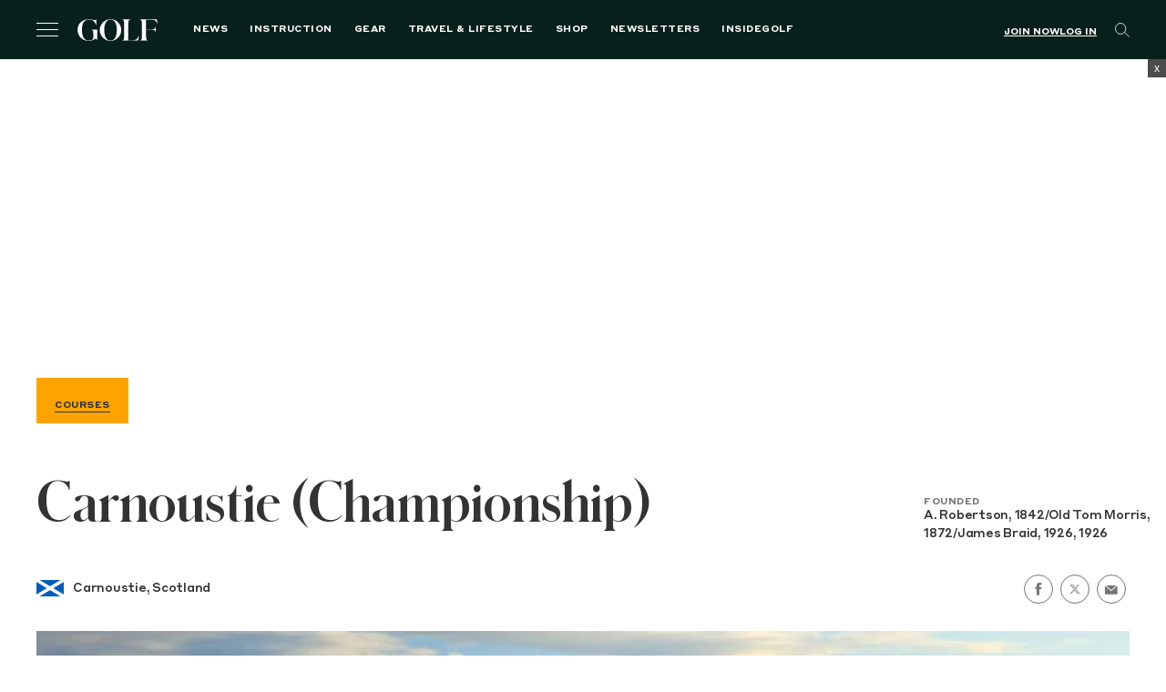

--- FILE ---
content_type: text/html; charset=utf-8
request_url: https://www.google.com/recaptcha/api2/anchor?ar=1&k=6LfPYRMqAAAAAL81LGXiyPeee7dvHVGna3Xvm3fU&co=aHR0cHM6Ly9nb2xmLmNvbTo0NDM.&hl=en&v=N67nZn4AqZkNcbeMu4prBgzg&size=invisible&anchor-ms=20000&execute-ms=30000&cb=xwszovrweye2
body_size: 48703
content:
<!DOCTYPE HTML><html dir="ltr" lang="en"><head><meta http-equiv="Content-Type" content="text/html; charset=UTF-8">
<meta http-equiv="X-UA-Compatible" content="IE=edge">
<title>reCAPTCHA</title>
<style type="text/css">
/* cyrillic-ext */
@font-face {
  font-family: 'Roboto';
  font-style: normal;
  font-weight: 400;
  font-stretch: 100%;
  src: url(//fonts.gstatic.com/s/roboto/v48/KFO7CnqEu92Fr1ME7kSn66aGLdTylUAMa3GUBHMdazTgWw.woff2) format('woff2');
  unicode-range: U+0460-052F, U+1C80-1C8A, U+20B4, U+2DE0-2DFF, U+A640-A69F, U+FE2E-FE2F;
}
/* cyrillic */
@font-face {
  font-family: 'Roboto';
  font-style: normal;
  font-weight: 400;
  font-stretch: 100%;
  src: url(//fonts.gstatic.com/s/roboto/v48/KFO7CnqEu92Fr1ME7kSn66aGLdTylUAMa3iUBHMdazTgWw.woff2) format('woff2');
  unicode-range: U+0301, U+0400-045F, U+0490-0491, U+04B0-04B1, U+2116;
}
/* greek-ext */
@font-face {
  font-family: 'Roboto';
  font-style: normal;
  font-weight: 400;
  font-stretch: 100%;
  src: url(//fonts.gstatic.com/s/roboto/v48/KFO7CnqEu92Fr1ME7kSn66aGLdTylUAMa3CUBHMdazTgWw.woff2) format('woff2');
  unicode-range: U+1F00-1FFF;
}
/* greek */
@font-face {
  font-family: 'Roboto';
  font-style: normal;
  font-weight: 400;
  font-stretch: 100%;
  src: url(//fonts.gstatic.com/s/roboto/v48/KFO7CnqEu92Fr1ME7kSn66aGLdTylUAMa3-UBHMdazTgWw.woff2) format('woff2');
  unicode-range: U+0370-0377, U+037A-037F, U+0384-038A, U+038C, U+038E-03A1, U+03A3-03FF;
}
/* math */
@font-face {
  font-family: 'Roboto';
  font-style: normal;
  font-weight: 400;
  font-stretch: 100%;
  src: url(//fonts.gstatic.com/s/roboto/v48/KFO7CnqEu92Fr1ME7kSn66aGLdTylUAMawCUBHMdazTgWw.woff2) format('woff2');
  unicode-range: U+0302-0303, U+0305, U+0307-0308, U+0310, U+0312, U+0315, U+031A, U+0326-0327, U+032C, U+032F-0330, U+0332-0333, U+0338, U+033A, U+0346, U+034D, U+0391-03A1, U+03A3-03A9, U+03B1-03C9, U+03D1, U+03D5-03D6, U+03F0-03F1, U+03F4-03F5, U+2016-2017, U+2034-2038, U+203C, U+2040, U+2043, U+2047, U+2050, U+2057, U+205F, U+2070-2071, U+2074-208E, U+2090-209C, U+20D0-20DC, U+20E1, U+20E5-20EF, U+2100-2112, U+2114-2115, U+2117-2121, U+2123-214F, U+2190, U+2192, U+2194-21AE, U+21B0-21E5, U+21F1-21F2, U+21F4-2211, U+2213-2214, U+2216-22FF, U+2308-230B, U+2310, U+2319, U+231C-2321, U+2336-237A, U+237C, U+2395, U+239B-23B7, U+23D0, U+23DC-23E1, U+2474-2475, U+25AF, U+25B3, U+25B7, U+25BD, U+25C1, U+25CA, U+25CC, U+25FB, U+266D-266F, U+27C0-27FF, U+2900-2AFF, U+2B0E-2B11, U+2B30-2B4C, U+2BFE, U+3030, U+FF5B, U+FF5D, U+1D400-1D7FF, U+1EE00-1EEFF;
}
/* symbols */
@font-face {
  font-family: 'Roboto';
  font-style: normal;
  font-weight: 400;
  font-stretch: 100%;
  src: url(//fonts.gstatic.com/s/roboto/v48/KFO7CnqEu92Fr1ME7kSn66aGLdTylUAMaxKUBHMdazTgWw.woff2) format('woff2');
  unicode-range: U+0001-000C, U+000E-001F, U+007F-009F, U+20DD-20E0, U+20E2-20E4, U+2150-218F, U+2190, U+2192, U+2194-2199, U+21AF, U+21E6-21F0, U+21F3, U+2218-2219, U+2299, U+22C4-22C6, U+2300-243F, U+2440-244A, U+2460-24FF, U+25A0-27BF, U+2800-28FF, U+2921-2922, U+2981, U+29BF, U+29EB, U+2B00-2BFF, U+4DC0-4DFF, U+FFF9-FFFB, U+10140-1018E, U+10190-1019C, U+101A0, U+101D0-101FD, U+102E0-102FB, U+10E60-10E7E, U+1D2C0-1D2D3, U+1D2E0-1D37F, U+1F000-1F0FF, U+1F100-1F1AD, U+1F1E6-1F1FF, U+1F30D-1F30F, U+1F315, U+1F31C, U+1F31E, U+1F320-1F32C, U+1F336, U+1F378, U+1F37D, U+1F382, U+1F393-1F39F, U+1F3A7-1F3A8, U+1F3AC-1F3AF, U+1F3C2, U+1F3C4-1F3C6, U+1F3CA-1F3CE, U+1F3D4-1F3E0, U+1F3ED, U+1F3F1-1F3F3, U+1F3F5-1F3F7, U+1F408, U+1F415, U+1F41F, U+1F426, U+1F43F, U+1F441-1F442, U+1F444, U+1F446-1F449, U+1F44C-1F44E, U+1F453, U+1F46A, U+1F47D, U+1F4A3, U+1F4B0, U+1F4B3, U+1F4B9, U+1F4BB, U+1F4BF, U+1F4C8-1F4CB, U+1F4D6, U+1F4DA, U+1F4DF, U+1F4E3-1F4E6, U+1F4EA-1F4ED, U+1F4F7, U+1F4F9-1F4FB, U+1F4FD-1F4FE, U+1F503, U+1F507-1F50B, U+1F50D, U+1F512-1F513, U+1F53E-1F54A, U+1F54F-1F5FA, U+1F610, U+1F650-1F67F, U+1F687, U+1F68D, U+1F691, U+1F694, U+1F698, U+1F6AD, U+1F6B2, U+1F6B9-1F6BA, U+1F6BC, U+1F6C6-1F6CF, U+1F6D3-1F6D7, U+1F6E0-1F6EA, U+1F6F0-1F6F3, U+1F6F7-1F6FC, U+1F700-1F7FF, U+1F800-1F80B, U+1F810-1F847, U+1F850-1F859, U+1F860-1F887, U+1F890-1F8AD, U+1F8B0-1F8BB, U+1F8C0-1F8C1, U+1F900-1F90B, U+1F93B, U+1F946, U+1F984, U+1F996, U+1F9E9, U+1FA00-1FA6F, U+1FA70-1FA7C, U+1FA80-1FA89, U+1FA8F-1FAC6, U+1FACE-1FADC, U+1FADF-1FAE9, U+1FAF0-1FAF8, U+1FB00-1FBFF;
}
/* vietnamese */
@font-face {
  font-family: 'Roboto';
  font-style: normal;
  font-weight: 400;
  font-stretch: 100%;
  src: url(//fonts.gstatic.com/s/roboto/v48/KFO7CnqEu92Fr1ME7kSn66aGLdTylUAMa3OUBHMdazTgWw.woff2) format('woff2');
  unicode-range: U+0102-0103, U+0110-0111, U+0128-0129, U+0168-0169, U+01A0-01A1, U+01AF-01B0, U+0300-0301, U+0303-0304, U+0308-0309, U+0323, U+0329, U+1EA0-1EF9, U+20AB;
}
/* latin-ext */
@font-face {
  font-family: 'Roboto';
  font-style: normal;
  font-weight: 400;
  font-stretch: 100%;
  src: url(//fonts.gstatic.com/s/roboto/v48/KFO7CnqEu92Fr1ME7kSn66aGLdTylUAMa3KUBHMdazTgWw.woff2) format('woff2');
  unicode-range: U+0100-02BA, U+02BD-02C5, U+02C7-02CC, U+02CE-02D7, U+02DD-02FF, U+0304, U+0308, U+0329, U+1D00-1DBF, U+1E00-1E9F, U+1EF2-1EFF, U+2020, U+20A0-20AB, U+20AD-20C0, U+2113, U+2C60-2C7F, U+A720-A7FF;
}
/* latin */
@font-face {
  font-family: 'Roboto';
  font-style: normal;
  font-weight: 400;
  font-stretch: 100%;
  src: url(//fonts.gstatic.com/s/roboto/v48/KFO7CnqEu92Fr1ME7kSn66aGLdTylUAMa3yUBHMdazQ.woff2) format('woff2');
  unicode-range: U+0000-00FF, U+0131, U+0152-0153, U+02BB-02BC, U+02C6, U+02DA, U+02DC, U+0304, U+0308, U+0329, U+2000-206F, U+20AC, U+2122, U+2191, U+2193, U+2212, U+2215, U+FEFF, U+FFFD;
}
/* cyrillic-ext */
@font-face {
  font-family: 'Roboto';
  font-style: normal;
  font-weight: 500;
  font-stretch: 100%;
  src: url(//fonts.gstatic.com/s/roboto/v48/KFO7CnqEu92Fr1ME7kSn66aGLdTylUAMa3GUBHMdazTgWw.woff2) format('woff2');
  unicode-range: U+0460-052F, U+1C80-1C8A, U+20B4, U+2DE0-2DFF, U+A640-A69F, U+FE2E-FE2F;
}
/* cyrillic */
@font-face {
  font-family: 'Roboto';
  font-style: normal;
  font-weight: 500;
  font-stretch: 100%;
  src: url(//fonts.gstatic.com/s/roboto/v48/KFO7CnqEu92Fr1ME7kSn66aGLdTylUAMa3iUBHMdazTgWw.woff2) format('woff2');
  unicode-range: U+0301, U+0400-045F, U+0490-0491, U+04B0-04B1, U+2116;
}
/* greek-ext */
@font-face {
  font-family: 'Roboto';
  font-style: normal;
  font-weight: 500;
  font-stretch: 100%;
  src: url(//fonts.gstatic.com/s/roboto/v48/KFO7CnqEu92Fr1ME7kSn66aGLdTylUAMa3CUBHMdazTgWw.woff2) format('woff2');
  unicode-range: U+1F00-1FFF;
}
/* greek */
@font-face {
  font-family: 'Roboto';
  font-style: normal;
  font-weight: 500;
  font-stretch: 100%;
  src: url(//fonts.gstatic.com/s/roboto/v48/KFO7CnqEu92Fr1ME7kSn66aGLdTylUAMa3-UBHMdazTgWw.woff2) format('woff2');
  unicode-range: U+0370-0377, U+037A-037F, U+0384-038A, U+038C, U+038E-03A1, U+03A3-03FF;
}
/* math */
@font-face {
  font-family: 'Roboto';
  font-style: normal;
  font-weight: 500;
  font-stretch: 100%;
  src: url(//fonts.gstatic.com/s/roboto/v48/KFO7CnqEu92Fr1ME7kSn66aGLdTylUAMawCUBHMdazTgWw.woff2) format('woff2');
  unicode-range: U+0302-0303, U+0305, U+0307-0308, U+0310, U+0312, U+0315, U+031A, U+0326-0327, U+032C, U+032F-0330, U+0332-0333, U+0338, U+033A, U+0346, U+034D, U+0391-03A1, U+03A3-03A9, U+03B1-03C9, U+03D1, U+03D5-03D6, U+03F0-03F1, U+03F4-03F5, U+2016-2017, U+2034-2038, U+203C, U+2040, U+2043, U+2047, U+2050, U+2057, U+205F, U+2070-2071, U+2074-208E, U+2090-209C, U+20D0-20DC, U+20E1, U+20E5-20EF, U+2100-2112, U+2114-2115, U+2117-2121, U+2123-214F, U+2190, U+2192, U+2194-21AE, U+21B0-21E5, U+21F1-21F2, U+21F4-2211, U+2213-2214, U+2216-22FF, U+2308-230B, U+2310, U+2319, U+231C-2321, U+2336-237A, U+237C, U+2395, U+239B-23B7, U+23D0, U+23DC-23E1, U+2474-2475, U+25AF, U+25B3, U+25B7, U+25BD, U+25C1, U+25CA, U+25CC, U+25FB, U+266D-266F, U+27C0-27FF, U+2900-2AFF, U+2B0E-2B11, U+2B30-2B4C, U+2BFE, U+3030, U+FF5B, U+FF5D, U+1D400-1D7FF, U+1EE00-1EEFF;
}
/* symbols */
@font-face {
  font-family: 'Roboto';
  font-style: normal;
  font-weight: 500;
  font-stretch: 100%;
  src: url(//fonts.gstatic.com/s/roboto/v48/KFO7CnqEu92Fr1ME7kSn66aGLdTylUAMaxKUBHMdazTgWw.woff2) format('woff2');
  unicode-range: U+0001-000C, U+000E-001F, U+007F-009F, U+20DD-20E0, U+20E2-20E4, U+2150-218F, U+2190, U+2192, U+2194-2199, U+21AF, U+21E6-21F0, U+21F3, U+2218-2219, U+2299, U+22C4-22C6, U+2300-243F, U+2440-244A, U+2460-24FF, U+25A0-27BF, U+2800-28FF, U+2921-2922, U+2981, U+29BF, U+29EB, U+2B00-2BFF, U+4DC0-4DFF, U+FFF9-FFFB, U+10140-1018E, U+10190-1019C, U+101A0, U+101D0-101FD, U+102E0-102FB, U+10E60-10E7E, U+1D2C0-1D2D3, U+1D2E0-1D37F, U+1F000-1F0FF, U+1F100-1F1AD, U+1F1E6-1F1FF, U+1F30D-1F30F, U+1F315, U+1F31C, U+1F31E, U+1F320-1F32C, U+1F336, U+1F378, U+1F37D, U+1F382, U+1F393-1F39F, U+1F3A7-1F3A8, U+1F3AC-1F3AF, U+1F3C2, U+1F3C4-1F3C6, U+1F3CA-1F3CE, U+1F3D4-1F3E0, U+1F3ED, U+1F3F1-1F3F3, U+1F3F5-1F3F7, U+1F408, U+1F415, U+1F41F, U+1F426, U+1F43F, U+1F441-1F442, U+1F444, U+1F446-1F449, U+1F44C-1F44E, U+1F453, U+1F46A, U+1F47D, U+1F4A3, U+1F4B0, U+1F4B3, U+1F4B9, U+1F4BB, U+1F4BF, U+1F4C8-1F4CB, U+1F4D6, U+1F4DA, U+1F4DF, U+1F4E3-1F4E6, U+1F4EA-1F4ED, U+1F4F7, U+1F4F9-1F4FB, U+1F4FD-1F4FE, U+1F503, U+1F507-1F50B, U+1F50D, U+1F512-1F513, U+1F53E-1F54A, U+1F54F-1F5FA, U+1F610, U+1F650-1F67F, U+1F687, U+1F68D, U+1F691, U+1F694, U+1F698, U+1F6AD, U+1F6B2, U+1F6B9-1F6BA, U+1F6BC, U+1F6C6-1F6CF, U+1F6D3-1F6D7, U+1F6E0-1F6EA, U+1F6F0-1F6F3, U+1F6F7-1F6FC, U+1F700-1F7FF, U+1F800-1F80B, U+1F810-1F847, U+1F850-1F859, U+1F860-1F887, U+1F890-1F8AD, U+1F8B0-1F8BB, U+1F8C0-1F8C1, U+1F900-1F90B, U+1F93B, U+1F946, U+1F984, U+1F996, U+1F9E9, U+1FA00-1FA6F, U+1FA70-1FA7C, U+1FA80-1FA89, U+1FA8F-1FAC6, U+1FACE-1FADC, U+1FADF-1FAE9, U+1FAF0-1FAF8, U+1FB00-1FBFF;
}
/* vietnamese */
@font-face {
  font-family: 'Roboto';
  font-style: normal;
  font-weight: 500;
  font-stretch: 100%;
  src: url(//fonts.gstatic.com/s/roboto/v48/KFO7CnqEu92Fr1ME7kSn66aGLdTylUAMa3OUBHMdazTgWw.woff2) format('woff2');
  unicode-range: U+0102-0103, U+0110-0111, U+0128-0129, U+0168-0169, U+01A0-01A1, U+01AF-01B0, U+0300-0301, U+0303-0304, U+0308-0309, U+0323, U+0329, U+1EA0-1EF9, U+20AB;
}
/* latin-ext */
@font-face {
  font-family: 'Roboto';
  font-style: normal;
  font-weight: 500;
  font-stretch: 100%;
  src: url(//fonts.gstatic.com/s/roboto/v48/KFO7CnqEu92Fr1ME7kSn66aGLdTylUAMa3KUBHMdazTgWw.woff2) format('woff2');
  unicode-range: U+0100-02BA, U+02BD-02C5, U+02C7-02CC, U+02CE-02D7, U+02DD-02FF, U+0304, U+0308, U+0329, U+1D00-1DBF, U+1E00-1E9F, U+1EF2-1EFF, U+2020, U+20A0-20AB, U+20AD-20C0, U+2113, U+2C60-2C7F, U+A720-A7FF;
}
/* latin */
@font-face {
  font-family: 'Roboto';
  font-style: normal;
  font-weight: 500;
  font-stretch: 100%;
  src: url(//fonts.gstatic.com/s/roboto/v48/KFO7CnqEu92Fr1ME7kSn66aGLdTylUAMa3yUBHMdazQ.woff2) format('woff2');
  unicode-range: U+0000-00FF, U+0131, U+0152-0153, U+02BB-02BC, U+02C6, U+02DA, U+02DC, U+0304, U+0308, U+0329, U+2000-206F, U+20AC, U+2122, U+2191, U+2193, U+2212, U+2215, U+FEFF, U+FFFD;
}
/* cyrillic-ext */
@font-face {
  font-family: 'Roboto';
  font-style: normal;
  font-weight: 900;
  font-stretch: 100%;
  src: url(//fonts.gstatic.com/s/roboto/v48/KFO7CnqEu92Fr1ME7kSn66aGLdTylUAMa3GUBHMdazTgWw.woff2) format('woff2');
  unicode-range: U+0460-052F, U+1C80-1C8A, U+20B4, U+2DE0-2DFF, U+A640-A69F, U+FE2E-FE2F;
}
/* cyrillic */
@font-face {
  font-family: 'Roboto';
  font-style: normal;
  font-weight: 900;
  font-stretch: 100%;
  src: url(//fonts.gstatic.com/s/roboto/v48/KFO7CnqEu92Fr1ME7kSn66aGLdTylUAMa3iUBHMdazTgWw.woff2) format('woff2');
  unicode-range: U+0301, U+0400-045F, U+0490-0491, U+04B0-04B1, U+2116;
}
/* greek-ext */
@font-face {
  font-family: 'Roboto';
  font-style: normal;
  font-weight: 900;
  font-stretch: 100%;
  src: url(//fonts.gstatic.com/s/roboto/v48/KFO7CnqEu92Fr1ME7kSn66aGLdTylUAMa3CUBHMdazTgWw.woff2) format('woff2');
  unicode-range: U+1F00-1FFF;
}
/* greek */
@font-face {
  font-family: 'Roboto';
  font-style: normal;
  font-weight: 900;
  font-stretch: 100%;
  src: url(//fonts.gstatic.com/s/roboto/v48/KFO7CnqEu92Fr1ME7kSn66aGLdTylUAMa3-UBHMdazTgWw.woff2) format('woff2');
  unicode-range: U+0370-0377, U+037A-037F, U+0384-038A, U+038C, U+038E-03A1, U+03A3-03FF;
}
/* math */
@font-face {
  font-family: 'Roboto';
  font-style: normal;
  font-weight: 900;
  font-stretch: 100%;
  src: url(//fonts.gstatic.com/s/roboto/v48/KFO7CnqEu92Fr1ME7kSn66aGLdTylUAMawCUBHMdazTgWw.woff2) format('woff2');
  unicode-range: U+0302-0303, U+0305, U+0307-0308, U+0310, U+0312, U+0315, U+031A, U+0326-0327, U+032C, U+032F-0330, U+0332-0333, U+0338, U+033A, U+0346, U+034D, U+0391-03A1, U+03A3-03A9, U+03B1-03C9, U+03D1, U+03D5-03D6, U+03F0-03F1, U+03F4-03F5, U+2016-2017, U+2034-2038, U+203C, U+2040, U+2043, U+2047, U+2050, U+2057, U+205F, U+2070-2071, U+2074-208E, U+2090-209C, U+20D0-20DC, U+20E1, U+20E5-20EF, U+2100-2112, U+2114-2115, U+2117-2121, U+2123-214F, U+2190, U+2192, U+2194-21AE, U+21B0-21E5, U+21F1-21F2, U+21F4-2211, U+2213-2214, U+2216-22FF, U+2308-230B, U+2310, U+2319, U+231C-2321, U+2336-237A, U+237C, U+2395, U+239B-23B7, U+23D0, U+23DC-23E1, U+2474-2475, U+25AF, U+25B3, U+25B7, U+25BD, U+25C1, U+25CA, U+25CC, U+25FB, U+266D-266F, U+27C0-27FF, U+2900-2AFF, U+2B0E-2B11, U+2B30-2B4C, U+2BFE, U+3030, U+FF5B, U+FF5D, U+1D400-1D7FF, U+1EE00-1EEFF;
}
/* symbols */
@font-face {
  font-family: 'Roboto';
  font-style: normal;
  font-weight: 900;
  font-stretch: 100%;
  src: url(//fonts.gstatic.com/s/roboto/v48/KFO7CnqEu92Fr1ME7kSn66aGLdTylUAMaxKUBHMdazTgWw.woff2) format('woff2');
  unicode-range: U+0001-000C, U+000E-001F, U+007F-009F, U+20DD-20E0, U+20E2-20E4, U+2150-218F, U+2190, U+2192, U+2194-2199, U+21AF, U+21E6-21F0, U+21F3, U+2218-2219, U+2299, U+22C4-22C6, U+2300-243F, U+2440-244A, U+2460-24FF, U+25A0-27BF, U+2800-28FF, U+2921-2922, U+2981, U+29BF, U+29EB, U+2B00-2BFF, U+4DC0-4DFF, U+FFF9-FFFB, U+10140-1018E, U+10190-1019C, U+101A0, U+101D0-101FD, U+102E0-102FB, U+10E60-10E7E, U+1D2C0-1D2D3, U+1D2E0-1D37F, U+1F000-1F0FF, U+1F100-1F1AD, U+1F1E6-1F1FF, U+1F30D-1F30F, U+1F315, U+1F31C, U+1F31E, U+1F320-1F32C, U+1F336, U+1F378, U+1F37D, U+1F382, U+1F393-1F39F, U+1F3A7-1F3A8, U+1F3AC-1F3AF, U+1F3C2, U+1F3C4-1F3C6, U+1F3CA-1F3CE, U+1F3D4-1F3E0, U+1F3ED, U+1F3F1-1F3F3, U+1F3F5-1F3F7, U+1F408, U+1F415, U+1F41F, U+1F426, U+1F43F, U+1F441-1F442, U+1F444, U+1F446-1F449, U+1F44C-1F44E, U+1F453, U+1F46A, U+1F47D, U+1F4A3, U+1F4B0, U+1F4B3, U+1F4B9, U+1F4BB, U+1F4BF, U+1F4C8-1F4CB, U+1F4D6, U+1F4DA, U+1F4DF, U+1F4E3-1F4E6, U+1F4EA-1F4ED, U+1F4F7, U+1F4F9-1F4FB, U+1F4FD-1F4FE, U+1F503, U+1F507-1F50B, U+1F50D, U+1F512-1F513, U+1F53E-1F54A, U+1F54F-1F5FA, U+1F610, U+1F650-1F67F, U+1F687, U+1F68D, U+1F691, U+1F694, U+1F698, U+1F6AD, U+1F6B2, U+1F6B9-1F6BA, U+1F6BC, U+1F6C6-1F6CF, U+1F6D3-1F6D7, U+1F6E0-1F6EA, U+1F6F0-1F6F3, U+1F6F7-1F6FC, U+1F700-1F7FF, U+1F800-1F80B, U+1F810-1F847, U+1F850-1F859, U+1F860-1F887, U+1F890-1F8AD, U+1F8B0-1F8BB, U+1F8C0-1F8C1, U+1F900-1F90B, U+1F93B, U+1F946, U+1F984, U+1F996, U+1F9E9, U+1FA00-1FA6F, U+1FA70-1FA7C, U+1FA80-1FA89, U+1FA8F-1FAC6, U+1FACE-1FADC, U+1FADF-1FAE9, U+1FAF0-1FAF8, U+1FB00-1FBFF;
}
/* vietnamese */
@font-face {
  font-family: 'Roboto';
  font-style: normal;
  font-weight: 900;
  font-stretch: 100%;
  src: url(//fonts.gstatic.com/s/roboto/v48/KFO7CnqEu92Fr1ME7kSn66aGLdTylUAMa3OUBHMdazTgWw.woff2) format('woff2');
  unicode-range: U+0102-0103, U+0110-0111, U+0128-0129, U+0168-0169, U+01A0-01A1, U+01AF-01B0, U+0300-0301, U+0303-0304, U+0308-0309, U+0323, U+0329, U+1EA0-1EF9, U+20AB;
}
/* latin-ext */
@font-face {
  font-family: 'Roboto';
  font-style: normal;
  font-weight: 900;
  font-stretch: 100%;
  src: url(//fonts.gstatic.com/s/roboto/v48/KFO7CnqEu92Fr1ME7kSn66aGLdTylUAMa3KUBHMdazTgWw.woff2) format('woff2');
  unicode-range: U+0100-02BA, U+02BD-02C5, U+02C7-02CC, U+02CE-02D7, U+02DD-02FF, U+0304, U+0308, U+0329, U+1D00-1DBF, U+1E00-1E9F, U+1EF2-1EFF, U+2020, U+20A0-20AB, U+20AD-20C0, U+2113, U+2C60-2C7F, U+A720-A7FF;
}
/* latin */
@font-face {
  font-family: 'Roboto';
  font-style: normal;
  font-weight: 900;
  font-stretch: 100%;
  src: url(//fonts.gstatic.com/s/roboto/v48/KFO7CnqEu92Fr1ME7kSn66aGLdTylUAMa3yUBHMdazQ.woff2) format('woff2');
  unicode-range: U+0000-00FF, U+0131, U+0152-0153, U+02BB-02BC, U+02C6, U+02DA, U+02DC, U+0304, U+0308, U+0329, U+2000-206F, U+20AC, U+2122, U+2191, U+2193, U+2212, U+2215, U+FEFF, U+FFFD;
}

</style>
<link rel="stylesheet" type="text/css" href="https://www.gstatic.com/recaptcha/releases/N67nZn4AqZkNcbeMu4prBgzg/styles__ltr.css">
<script nonce="GkAaNu1_Yg4x9yA4ePqn-Q" type="text/javascript">window['__recaptcha_api'] = 'https://www.google.com/recaptcha/api2/';</script>
<script type="text/javascript" src="https://www.gstatic.com/recaptcha/releases/N67nZn4AqZkNcbeMu4prBgzg/recaptcha__en.js" nonce="GkAaNu1_Yg4x9yA4ePqn-Q">
      
    </script></head>
<body><div id="rc-anchor-alert" class="rc-anchor-alert"></div>
<input type="hidden" id="recaptcha-token" value="[base64]">
<script type="text/javascript" nonce="GkAaNu1_Yg4x9yA4ePqn-Q">
      recaptcha.anchor.Main.init("[\x22ainput\x22,[\x22bgdata\x22,\x22\x22,\[base64]/[base64]/[base64]/bmV3IHJbeF0oY1swXSk6RT09Mj9uZXcgclt4XShjWzBdLGNbMV0pOkU9PTM/bmV3IHJbeF0oY1swXSxjWzFdLGNbMl0pOkU9PTQ/[base64]/[base64]/[base64]/[base64]/[base64]/[base64]/[base64]/[base64]\x22,\[base64]\x22,\x22bHIPC3XCsAZhdB/[base64]/DrAbCgsOHw6QPw4Fjw5hlYnpJMsKlLjrCuMK5Z8OTDV1dYw/DjnVgwq3DkVN7FsKVw5BewpRTw40Uwqdad3VIHcO1e8ONw5hwwqxXw6rDpcKYKsKNwod5AAgAc8KBwr1zOSYmZBUDwozDicOoK8KsNcOKECzChy7Cu8OeDcK3HV1xw4nDtsOuS8ONwootPcKjM3DCuMONw6fClWnCgzZFw6/CrcOAw68qUVN2PcKgGQnCnBLCmkURwpvDncO3w5jDjBbDpyB4JgVHZMK1wqstOMOrw71RwrtDKcKPwq7DiMOvw5oWw6XCgQp0GAvCpcOVw7hBXcKRw4DDhMKDw4/Cogo/wrZcWiUaaGoCw4xOwolnw5tYJsKlK8O2w7zDrWVtOcOHw7nDlcOnNmRtw53Ct2jDhlXDvRPCucKPdS1pJcOecMOHw5hPw7bCvWjChMOYw7TCjMOfw5kOY2RIS8OXVizCk8O7IRsdw6UVwp/[base64]/eCDDvXPCu8OTw6HDmMK/T8KtwpsdwoXCo8KbwpJoNcO8wo/CvMKJFcKDewPDnsOoKx/Dl3lbL8KDwpXCscOcR8KAQcKCwp7CiEHDvxrDlQrCuQ7ClsOZLDoyw6Fyw6HDnsKWO3/DnkXCjSsIw7fCqsKeFcKJwoMUw4xHwpLClcO3V8OwBk/CqMKEw57DpyvCuWLDuMKWw41gJsOSVV0lYMKqO8KzHsKrPUUwAsK4wqcADHbCqcKtXcOqw7Eqw6g5QU5Qw75twpXDk8KUX8Kjwpw9w5nDhsKNw5TDu1cidcKAwovDn33Dr8O9w5cpwpV9wqzCm8O/w6PCkxB7w6JiwqAXw4vClCrDqUoVbVNjO8KxwrgHW8Oow5nDqWDCq8OXw6phf8OOb1/[base64]/CscK7WcOfMMKhwpjCoXZBWxLDuGZdwrJCfgDCuwggwqHChMKKWkkYwqxnwrJTwosaw64AGMOmf8KQwqlMwqQ6d17DqEsIG8OPwoHCnBdQwrgcwq/DosOOG8KpN8OMHlw4wrESwrXCrsOyVcKYPDddHMOsRxPDrW/DvX3DjsKAYMOcw48JFsONw7fCgVcHwqnCisO+dcK8wr7CsArDh1IHw70Fw748w6A4wr9awqItYsKUFcKbwr/DvMK6OMKVImLDowkRAcOdw7DDg8Kiw7hOVsKdPcOKwq3Cu8OYW3AGwqnDjG7Cg8OGZsOow5bChQTCmmxGScOdThFBOMKZw6Rvw79Hwr/Cs8OubXU9w7PDmxrCucK+LSJ4w4vDrWHClcKFw6bDs2XCowcxKmzDhzYYV8KzwofCo0/DrMK1GgHDqRZJFBduVsKhHWjDpcOWw4s3wpknw7oMXsKkwr/DjMOhwqfDtXLCmUQ4AMKLB8OVNVnCq8ONaQgYd8OXRTgMLW/CmMKOwqjCq3fCjcKuw7wmwoMTwpgPw5UZUn7DmcO6N8KcTMOhCMKpHcKswpsRwpEBWw5eVG4VwofDhW/DhjlGwq/Co8KsZywEOi3DusKwExNQIcKmahnCrcKfAyZTwpBRwp/Cp8KZZGvCjRrDn8K8woHCpsKbFTzCrXfDg0zCtsO3PlzDvCYrCz7CjRgTw6LDjcOtcDPDqxA3w7XCt8Kqw5XCi8KDYHRmaCk9I8K5wpFWFcOWO05Rw7IBw4TCow/DssO/w58/[base64]/DnD/DssK8RUwPP2LDjBgyw5g3an0FwrNjwp8TQXHDucOawp3CmVIiQ8K0FcKQYMOUf0w6FsKrHcKuwrAOw5HChwVmDg7DkjAwAMKeAVZbGSINM1JUKzrCt23DiELDqSgswpAxw4RebsKBCFwTK8K/w4XDk8OIw5bCvWZTw5UaQcK5fsODSVvCoVhAwq1fLXDDlh3CnsO0wqPCsFV0ahTDth54VMO8wptyNzlGV05PUj9WDmrCjkXCi8KsOG3DgBXDpETCjx3DtD/[base64]/DhcOmYyVAwqPCj8Kbw7cpTBJOb8OMwrA5IsKgwqwxw5LCtMO6N0ApwoPCmQwGw53DuVF5wo0RwqtrbnLCsMOyw7nCscKuSCHCuGvDpcKSI8Kuwo5Oc1TDpVzDiGMHbcObw6p7bMKKcS7CvV/[base64]/[base64]/CpcOrwpnCoMOPUcKew71eCsKfwq07wqnCj3hIwpZ4wq/DkhLDh3gkO8OmV8OSCiswwpQmdsObGcOJellzBGrCvhjDrnrCjhrDi8OiacKKwqLDpQx6wrwiQcKtJyLCicO1w7BeTn5pw7c5w4dFV8Osw484KmjDmxwbwpgrwoQlUm0Vwr/DkcOqe3PCqgDDu8KyJMKMBcKbYzghSsKNw7TCk8KRwoxAfcKWw5d1LDhAZSnDo8OWwrF1wqdoAsKaw6lGVWVbeTTDqxBiwq7DgMKfw4XDmVFfw6M1QxjCisKKNntpwrnChsOdTR5jG07Dn8O6w5YNw7vDlMKkV30bwpMeS8OmVsKmHh/DqCwZw4tSw6zDvsOgN8OGURITw7nCnV5lw7rDusOUw47CvyMJPAPDisKMw756FEhMYsKHGAMwwptfwrh6RkPDlMKgM8OTwrpbw5N2woEZw7xMwqkJw6fCi1fCkDsjEMOTWkM3YcOKDsOuFD/DlTASJUVwEz8fEcKdwrhsw6gkwpHChsO/OMK9fMOyw4fCtMOqclbDrcKew5bDhCcKwo5Aw5nCmcKGKsKwNsOSAhhHwq4zTcO/FCw8wpjDuEHDr3Jrw6lrFB/CicK8N3Y8IELCgcKSwoE6OsKNw43CoMOpw4XDkTMkWSfCuMO6wr/DuXAkwpXDvMODw4YqwqnDnMOiwr7CocKUcTU6w6PCuQLDvkgvwqjCi8K3wow0MMK3w4NIL8Kqw7UBFsKjwpPCqcKKVMOUGcOqw6fCg0XCpcK/w4k1QMONCsOsesOew5/[base64]/ScOoYcOmTETDnyjCosOnO1Yme8KPa8K0wp/DiknCp0UcwrrDisO2YcOdwozCj0fCicONw6DDpcKRD8OpwqfDnURXw7czLcOww4HDh0lyPinDhQtvw6/Cq8KOR8OBwojDtsK7EMKLw5pwY8OuYMKiMMK1EmoDwpd9w69BwotWw4TDn2tCwpZ5Tn/DmlUzwpnCh8OEPCokSSNZWADDisOSw7fDmgtww48cCA1UMlQhwrgZSgEbM29SVl7Ciz5bw73DggbCnMKdw6XCjHxNIGoiw5HDuyHClMOQw6ZewqMZw7vDi8Kpw4ceWEbCt8KnwpA4wpo0w7zCg8Khw4rDnzBCfjtsw5wDCnwdZTfDq8Kcwp5ab0lkU0c/wqPCuFLDi37DhRbCjHnDrsKTHyUYw6vDqihyw4TCuMOnJx7Dg8OsVsK/wotpRMOvw6FKNzvDoXDDiGTDgG9xwohUw5oLX8KXw6cxwoxxCR9Uw4nCmTPChnUvw757VBvChMK3QgEDw7cCZMOJasOOwpjDs8K1V1Jkwr0xwqUiLsOLw5VuLsKjw7VAYsKzwrhvXMOjwqALBMKICcO1CMKNFcOPfcOKe3LCn8Otw5wWwo/CpXnDl3jCtsK4w5IOc3EHFXXCpcOZwrjDiArCosKpQsK9QjAOX8OZwq5aEMKkwpVCW8OdwqNtbcOiNcOyw7ArLcOJB8Oww6HCvn92wpIoa2LCvW/CscKZwr3Drk8DOhrDlMOMwqR+w6fCusOLw57DjlnCr0wYR3QMIcKdwq91QMKcw5XCjMObOcK6PcO2w7E7w5rDvgXCicKlWyg0Bg/[base64]/CnsKiPx55wp08w7xfPhHDvFdkP8OZwot9wqvDuzNNwqFeKMOxQ8O2wp3Di8KFw6PComl6w7FJwqHCgcKpwrnDrzrCgMOuLMKRw7/Cg3NueBA4I1TCksKzw5c2w5lGwoxjOcOZIsKpwrjDoQrClFkiw7JbE3rDp8KMwrBBd0NuKMKKwohIWMOYT3xow78dw55eJT/DgMOtw43Cr8O4HTRBw5jDocK6wpbDrSLDi3bDh1/[base64]/MGdjwqJJwpxUNcOIKlLDrThWd8ODwrnDv8K1w44ZWRrDl8O5YnZtFMO7wonCoMKkwpnDhsOowpjCosOGwr/CqA1eMMKqw40WaCwWw6nDqznDusOHw7vDl8OJZ8OMwqrDosKjwq3Ck1BMwqIpbMOJwph4wrEfw5PDssO4SEzCj1rChAtWwppWS8OOwpbDqsK5fMO8w7DCj8Kfw7FXKSvDi8Kew4/Cu8OJfXnDjlN/wqLDlikuw7fChWvCnnt+fHxTZ8OSIndrQ1DDiWDCsMOkwoDCk8OWLWHDi1PCmh8hDDPCtsKNwqoHw797w61EwrJbM0XCtEXCjcOWXcO1esK1RRN6woDCim1Uw6HCtmjDvcOhQ8K2PgHCqMObw63DoMKMw45SwpLCnMOfw6LCri1Mw6tUaC/CkMKfwpHCisODfiNZZAQAw6l6e8KNwq8fBMObwrPCssOPwrjDiMOww5BBw4HCpcOmw5pDw6huwqTCr1MKCMK/[base64]/JRPCs8OUNcOZw6IpOsOmwqkpwpVjw4bCh8KEw5dsIlfDlMOiICgowpnCvVRPYMOjTSDDnX9gUkDCpMOeWHTCj8Opw7h9wpfDu8KMNMOrVwnDvsO0f2lvGwAXccOXYXUnw4wjA8O8w5/DlE8mFzHCljnCkDwwecKSwpZpfXQ3biLCisKow6shKsKuYsO1ZBwVw5dXwrDDhAHCrsKHw5XDr8KYw4bDtjEmwq3CqWEfwq/DgcKJSsKtw5DCncOFIxHDrcKbE8KsFMKhwo95BcOuNUjDhcKcViXDncOCw7LChcO+D8O7w4/Dow7Dh8OdaMKEw6YeXBnChsOXbcK7w7Vgwo15wrYVScK0DHRywrEpwrYoK8Ohw5nCkFRZesOSWHFcwqTDlMOKwpczw40Vw4QLwpDDhcKgHsO+M8OxwoB0wqHDiFbCncODVEhJS8KxFcKZDWJ6VT7Cp8O6WcO/[base64]/CocKKMMOZw7Beb3k/[base64]/Dh2TDt8KDw5JYwqQLKCvDi2ZLwqDDmcOFw5F3IsKkQT3DniHChcOdw40bVMOhw59sHMOMwqvCocKyw4HDjsKzw4d4w5Ywf8OzwpcXwpvCrCdeOcO1w6/CkQd8wrXCr8OjNDFIw5t8w6XCn8KvwqgfOcK2wrccwrzCscKKC8KdPMOcw5EXCCnCgMOyw7dABwnDjFHCsHogw77CvRUpwofCrcKwF8KDJWBCwpTDpcOwJ1HDqcO9fCHDlxbDpQzDgn4xXMO7RsK9H8KfwpRAw6sdw6HDssKVwp7ClwzCpcOXw7wvw6/DjnnDmXISaDA+A2LClMK+woMbHsO0woVUwp0swoMeQcKiw6/CmMOLZTN2A8OJwpVZwo3CkihEK8OdRX7ChsO+N8KzXMOLw5VNw5dDUsODJsK6EMOFw7LDrcKvw43Cm8OcJzbCqcOXwps/wpvDiFdGw6RxwrTDo0MCwrjCj19Sw53DncKSLQoKFMKBw7VzKXHDgU3CmMKtw6M7wpvCklvDrMK3w7ARfEMrw4QGwrbCgcK1B8K/[base64]/CoSJ1WcOTwoYDw5HCj8KkOyPCviwrI8KOCcK6C1kjw78yLcKIOMOOQsONwopbwp1bbcO/w7EBACh6wpJ0S8KxwpVvw6Z3w57Crxs1H8Orwqs4w6Apw6/[base64]/DgzDDv8OPZMOhwoMKJ1nDhgbCi8Ocw6rCnsKHw4TCrl/CmcOrw75zTMKhRMKjbGU3w5Fdw5QHSHgyFMO7Vz/DpRnCscO1bzLDlmzDsGgnA8Orwp7ChMOcw61Gw6ITw6RYdMOGa8KydcKLwrQsR8K9wpkwPxjCq8K6asKRwovCvMOCK8KHGy3CtUd3w4dsXxLCujAFCMKpwo3Dgl/DuR97IcO3VXrCvBXCmsO2ScO+wrfDlHl1AcOOMMKEw78XwonDsivCul8+wrDDoMKiYMK4FMONwog5w7NaJcKFEXN4wowbMB3CnsKHw5JVEcKuw4rDt0IGBsOpwqvCr8OZw7TDl3dCV8KSV8KBwqogYnMWw50/wqHDs8Kww7Y+dybDhynDisKCw6tfwqdAwoHCigVWQcOZOhZKw4XCkgnDkMObw7wRwp3DucK9f1gEesKfwoXDksKcYMOTw5U8wpsxw5F5asK1wqvCuMKMw5PCosO+w7o1U8OVIX/CvStswrQ/w6pVA8KhJSIqIiHDr8KPFjhGOzxVwoY4wqjClRHCp2pOwowwCMOPGcOhwrNXZcOkPF8dwovCpMKlU8OBwoHDvz54WcKswrHCj8OaAXXDocO0e8KDw5bDmsKee8ODasOQw5nDmncLwpEFwonDvjxMVMKVFApywq/CpyXCnsOqdcKRbcOew5PCgcO/[base64]/wrh0d8OOwovChRkdw6/DtsOzeQTCphALPiPCr1/DrMOxw5RrKmTDj0HDr8OPwrwiwo7Cll7DpyAPwrvDtDzDn8OiGkE4NEDCsRvDl8OfwpfCsMKXR1bCtl/DrsO1e8Odw4fChAZHw44WZ8KHbgxRasOgw4x8wqzDjn1HXsKFGQ1rw4vDqcK7w5/DhsKzwr/[base64]/DpjBxU3bCqsOQA8OWYHVRa3jDkcO0ImZcPXMLW8OgR3vCn8K/S8OADsKAwqfDncOTKAzCqBYxw6nDhsOMw6vCvsOwdVbDv17DocKZwqwlNFjCr8Oow7vDnsKqPMK2woZ9OnDDvE51B0jDgcOCDUHDk3bDlVlRw6BYA2XCuVQ3w7rDgggpw7TCgcOCw4DDjjrDsMKBw69mw57DlsOhw5RlwpF/[base64]/[base64]/ComDDiUkhScKXNjLCtMOgFlNyLEHDmMOVwqvCixULTMOiw5/CqTx1KlbDujjDq1oNwqpDccK0w6zCg8KQJyExw4zCrC3CuB19wrI6w5/[base64]/Dn8Ohwo7CgA0IWMOgRcOLw4AQYsKQw5/CoRM9w6LClMOFGBfCrBPCtcKjwpPDikTDrm8mS8K2CDnCiVzCqcOUw4UoSMKqST8TacKkw4nCmQDDtMKcIcKHw5rDjcKfw5gvWBfDs0TDkWRCw7sAwrHCk8K7wrzCgsKYw67Dij5gesKYcWcQTmHCul86w4rDqHXDsE/ChMOmwottw4IlAsKzUsO/b8KHw59cWzDDsMKow4BWRcOObx/CqcK+wqvDvsOmTjHChycmRMK/w7zDnX/CvXPCohnCtMKeccOCw6t2YsOwcws8GsKXw6rDkcKowrpwWVXDmMO0wrfCn27DlBHDoHc0H8OQbsOcwoLCmsKTwp3Dki3DuMOAXcK8ChjDo8OBwq4KHEzDpUPDm8KLU1Yrw6J2wrpkw5FhwrPCsMOSIcOBw5XDkMOLRhwbwqkLw4U7UMKJHlM/w4lPwrrCusONXRVYM8OWw63CqcOFwp7CrT8+CsOqMMKbQS0UekHDl3U2w7PDocOxwprCjsKyw4/DgsOwwpUMwojDijZ0wrgvKScUTMKbw5TChzrCpB3DsjdPw4TDkcOIIW7DvSJ9ZgrCsBDClhYlwohuw5nCnsKUw43DrErDosKrw5rCj8Odw6dkDMO6PsOYERxwMUwfR8K1w5JfwpBgw5ofw4U0wqtFw7E2w6/DusOeHiFkwrRARAzDk8K3GcKkw7fCkMKgFcK6FCvDrATCisK0GQTCmcKiwo/[base64]/Djn48woLCglUQTnwBJsOOYMKUwoHDvcKBL8OlwpEZD8ONwr7Dm8K7w6zDnMK8w4XCkhTCqi/[base64]/[base64]/DkMKxbsOrwoY9CRxVwpnCkcObw6waw5LCt8KJFQHDiDXDgH7CrsOAb8ODw6hrw5t2wqN/w6EWw5wJw5bDvcKxVcOcwr3DhMK2Z8KZS8K5H8KICcOfw6DCi24Iw4YNwp0swqPClHrDvWXCtRfDoEvDmhnCihgtUXtewrXCjRLDgMKtKSocI17CssKMWH7Dsj/Dmk3CiMOKw7vCqcKhPm/ClzQ8wo5hw6NhwpNDw6ZjRMKQNBl1AlrCicKpw6pfw7YWB8OvwoBGw7vDsF/Dh8KyU8Oaw53DgsK/G8K4w4nCp8O8X8KLY8KiwonCg8OHwrMRw4oPwqTDu3FkwpDCqCLDlcKFwpB8w47CgMOqc3/CscOvCD3DvnTCpMKOOyzClsOdwovDvkEFwp5aw5djGMKFJVRTUQsbw4Z9wr/DrQohUMOWN8Kdc8Kpwr/[base64]/CgXweUxnDr8ODdMKaw4XDkQTCtiIMIMKEw51bw5xsNhIZw5rDqMKQQcOuD8Kowpoow6rDl2HDs8O9Fi7Dpl/CscOAw4IyJhzDrRBbwoYfwrYpKBLCscOKw7YwBE7CssKZThDDrEo1woTCoD/[base64]/DssKuYsKywovDjVbCi8OUw53DnMOQwqHDtQLDmsKyakvCmsKzwrzDhcOjw4TDt8OrEDHCrEjDj8OUwpbCmcOOX8K2w57DrGwtIhtGQ8OpdUVNEMO4AsOoC0RWw4LCrcO4d8KIX0Jhw4bDnk0Xwq4cA8KRwp/CpHcPw7gDDcKjw5XClsOEw57CosKPF8KKfTpQEwfDqcOyw6gywrF1Un8Bw6HDplzCjMKrw7fCiMOGwqHCocOqwrwIVMK/Z1zClRXDrMKEwqR4RsO8JWLCh3TCmcOvw4PCicKhTSHCl8KXHi3Cu0MkWsOOw7PDlcKOw5NRMklSNHTCqMKGw6AVY8O5FXHDiMK+cmzCrsOqw6NEdMKfOsKSQsOdOcK/[base64]/ClRHChxzDoCIAw4rDvsKiw4Mzw5p9bUbCgcKgw7XDjcOQd8OGHMO1wqhMwpIUUh/[base64]/DmwHCrMKSwqnCg3bDq2jDqTNJSzE2OBE8TcK4woFpwpdrCDYSw7HChj5Hw6jCmGJtwqwKIUnCk2kKw4LCkMO6w7FCCEjClGPDtsOZFcK1wovDtEY+esKSwqLDtMKsHGonwqPCg8OQVMOQwovDmTnDlnY0TcK/wqTDksO2Z8K9wp5Iw7sNCXvDt8KcBhpuAjTClFbDvsKyw5LCmsOrwrjDrsKzUMKHw7bDozzDqVPDtVYQw7fDp8KzZcOmF8K6HhpfwrI5wrZ6Uz/Dng9aw63CohLCs3NdwpnDhS3Dh1lrw6HDuyUtw7MVw7bDnxDCqWQ2w5TCg2JAEXN7eFzDkCYYFMO+d1HCjMOIfsO4wpZUEsK1wqzCrsOQw7nCmw/Co1cnPiUlKm5+wrzDojsYeifCk01wwqTCusO9w65VM8Ogwq7DiFtrIsKxAy/CsELCg0orwqPDh8KFPxIaw7fDgWjDo8ObIcKhw7Ivwpclw5E7ccO3J8Kyw7fDkcOPDTJKwovDp8KJw6BPV8Osw6nDjDPCgsOhwrkiwpPDvcONwqXCt8O6wpXDvMKuw4lMwo3DssOiYEY/T8Klw6XDvMOtw5ADGTopw7ldQ1zCjw/DqsOPwovCrsKsSMK9TwzDnEY+wpUnw6J7woTCkgrDicO/egDDuEHDrsKNwpDDqBvDkG/DuMOtwr1maRHCqEMfwrUAw59dw4ZcBsO4IyF4w5nCrMKAw7nCswjCgCjCo2PDj0bCmwE7e8KZB3FgDMKuwoLDqwMVw6PCogjDgcKvCsKiLB/DucOnw6XCnSXDhzAYw77CrRonS0FtwqF2HMKuE8Oiw4PDgWvCpTXDqMKYeMOmSAJUS0YAw6bDrcKEw6rCgkJOXS/[base64]/w6PCvcKDRsKLGMOECDLDo8KbE2/Dh8KDOcO3TU3Ci8OUaMOuw5Z4G8Ktw7rCsDdfwqo4RhsawprDiE3Cg8OAwr/DoMKvCDldw5HDusOgwrfCiFXCtHJawphVbcOcd8Oewq/[base64]/woHCvcKZdhzDpGnDvMKeYF8cRW4bH1/[base64]/CrF7Dk8KlwpHDksOYw7JPUsOrwqEEP8OneMKoTsK3woPDtA1Bw6twSHAyTURmUC/Dv8KvMgrDhsOnYMO1w5LCmxrDrMKZWz0CBcOIbzo/TcOrKHHDm1wMFcKwwo7Cl8KxGQvDoWnDpsKEwrPCj8KuV8KUw6TCnB7ChMKFw6tCwrUKD1TCnjobwr5ZwqROP0ZRwrvClcO2EMOFVGfDu08rwp3DosOAw5/Cv3JHw63Dt8KYXcKRai17aF3Dg1EPRcKIwo/DokIcPUZydRzCmw7DnAMNwowyblXCshTDjkB/EsOMw5HCnkPDmsOtBVZHw7g2W3sewrrDisOow7xnwr9cw7wFworCtxsrWnvCoG8BRcK9F8Knwr/DijHCvyjCpwIDdcK1wr9dDibCmsO2wrfCqwzCs8O+w6fDl0lzIzzDpk3CgcKvw6ZMwpLCtE8ww6/DvWk3wpvCmGAxbsOGa8KhfcKBw41pwqrDpcO3AiXDrBvDjm3Cok7Cqh/DuGrCnFTCgcOwR8ORZMK0G8KoYnTCrW5vwoDClEsSGEhCNhrDiT7CoB/Cn8OMUn5/w6dqwo5EwoTDu8OfaRwPw5zCjcOlwp7DgsKMw67Di8OHbAPChCc4IMKvwrnDlFYzw61XR3vCiBw2w6DCicKMPw/CusKgZ8OVw6PDtg8PPMOHwrHChWRHNsO3w5Qvw6J1w4LDsiHDqDs5M8Ocw4ggw6llwrYyecKwdjfDgMOpwoQQQcKwVcKMMBjDpsKbN0Mnw6A9worCncKQRyTCgMOJRMOgV8KkbcOHT8K/[base64]/Dl8O3w5LChsKZwqFmZsKrAw/CqcOGG8KYd8Kowr4Ew4LDvHgkw6zDrU1zw53DpH5hWCDChkfCocKhw7/DrcO5w7EEFwd8w4TCjsKZasK/w7ZKw6DCsMOHwr3DkcKqK8Kpw6TCkxoow7keAz4zw6MEY8O4Zyhdw409wp3CmkYBwqfCtMKWB3IoUQLCiyDCi8OTworCiMKHwrdYXFdNwpLDnATCgcKSe2JSwofClsKbw74HYF4lwr/[base64]/DmMOMw5JlAAUQwrAmw54cYTnCqcOUw58mw4dFMlLDicKNYsKbRlgiwrJ3FE7CuMKtwqDDpMONakzCggvChMKqf8ODD8Kcw4/CpsKxXEdAwpHCn8KPKMK/[base64]/[base64]/[base64]/CtMOPwpbDhkUsw7V7wobClFbDo8O+wocGwqQmKAHDlSrClMK5w7AZw5jChcKpwrjCksKjKjs+woTDrAJoYEfDvcK0NcOeAcKuwrV4VcKmOMK1wpsPD3xUMiZ8wqrDgn/[base64]/DvcOww7XDh3Qowr/DrcOCCkwSwpvCosK+VMKCwpJ1QlRlw7UtwrrDmygvwqHCvwBVUD3DswvCpyvDksKFG8OCwrg2dBXCuhzDsxrCjR/[base64]/ThHCh8K9PCJ1XENmUyHDhEdywrPDj8OeGsOBVMK7WQoEw60ewqLDpcO6wrZeLsOvwpVhesOCw5crw4cSfiI5w4rCrcK2wrPCp8KrU8Oxw5AIwpbDhsOtwrtLw58BwqbDh3s/[base64]/csKuDMKxw7ZGZwVmw74Lw6LCuRzCq8Okw7NUVTrDisKeYi3Cmkd/woYrNGM1OyhYw7PCmcO9wqXDmcKcwqDDqQbDh1hCRsOfwrt4FsKIb2TDokAswqjDrsONwqHDt8Omw4nDozfCvgDDscKdwrsqwp/CmcO7WlJLasKgw5vDimrCiw7ClQLDrsKXPhRzCUMYSXtFw7hSw4FVwqHCnsOrwohnw5TDp0jCi3XDlRQ1QcKaLRxNJ8KtDsO3wqvDlcKEVWtSw7zCo8K7wpJLw7PDicKZElXDosKmRj/Drl9hwo8rTMKAe2hmwqUFwo8rw63DgBfCr1ZDw77DgsOvw5gMeMOuwqvDtMKgw6bDkWnCpQR9cxXDuMOtQDZrwothw48Bw6vCuC4AHcKbFCcZewXDu8KQwrTDozZIwpF3cF4AOGd4w7VYUTojw5xKwrI6YRpfwpnDt8KOw43CpsK/wqVoPsOuwoDChsK3Mx/DknfCpcONPcOoJ8OWw7TDqcKiW0V3PFTDhQs7T8OmZ8ONND1jfzYbwqxYw7jCkMKGfWU6CcKxw7fDpMOICMKiwrnDo8KMHGfDj0R/[base64]/[base64]/[base64]/Dn1/Cg8OUwr4IwpPDpMKywrvDpWp8W0XCssKfccKEwrLDqMKPwp8wwpTCicKrLnjDvMOxZU/Cp8K4XBfCgzvCgsOGWz7CnhPDo8K0wp5IZMKwHcKIL8KFXgHDhsOsWcO5P8ObXMKfwpnDjMKjfAVRw63CqcOoMUvCpsOiE8KIGcOVwo85wo06esORw5TDs8KyPcKoDSXDg2LClsOuw6gqw5p7w79Nw63Cjl3Dr0/Cix3CghDDnsKOTsObwpTDt8K1wqfDvMKGw4DDtk09DsO9Qm3CtC5vw4fCvklRw6ZuH3rCt1HCuljCoMOlUcKaEMKAfMOXbjx/E29xwpZlCcKBw4fCi39qw7sbw4/DhsK4Y8Kbw7B7w5rDsTDCsBEzCSTDj2vCpx0Jw7Zow4IJTiHCpsOBw4rCgsK+w48Nw7rDlcOTw6JawpUOVcOyC8O6EsKvSMOUw7nCqsOmwo/DiMOXAGo/IglAwqXDssKGIHjCqHZcJ8O5C8O5w5vCi8KkHcOPHsKRwqDDpMO6wq/DrsOJOQpQw6huwpQOLMOaK8OZe8KMw6hfN8KvJ3LCpHXDsMKfwq1OcVXCvDLDjcKjZsOjc8O4DsK4wrtcBMOzaDA0XAjDqn7DmsKIw6diTkvDgT9KDw9MaDsjEMOxwqLClMOXXsOuS0oRT0fCq8OdZMOxB8Ocw6gsccOJwoNTM8KxwpwJEwQ2FHQYWl80RMOda0vCrW/Clgocw4BewpzCrsO9FREAwp5JTcKJwojCtcKew53CqMOXw5vDucOVJsKuwrwuwrDDtUHCmsKyMMOQQ8OLDSLDiVNfw5k6X8OqwpTDjEtwwrQeR8KeDyHDt8O3w4hCwq/CgGUDw6rCo319w4HDqh8Awoc9w4U+JWPCrsOxIcOrwpMpwq3CssK5w5/Ci3PDj8KXd8KZw4jDrMK1XMOkwobCgW7DiMOkO3XDgFohVMOzwqTCo8KJaThlw6ZowoUHNFgdY8OhwpvDjsKBwpPDtn/Ck8OGw4hkKyzDpsKZZ8Kaw5HCkhhMwqbCq8OLw5gyDMOuw5lNesKRZizCjcOffgLDo0zDjzfDjSLDjcKdw4kywpvDknhqOC1GwqDDqnbCrU9TMUsWUcOVaMKHMm3DocOFYXANfmLDi2fDrsKuw4Y7w4rCjsKgwrE5wqY8w4rCoV/DksKSQQfCsATCujQYwo/DvcODw4ddXcO+w5fCh0Bhw7LCpMKkw4IBw4HCgDhbMsKJHRbDtsKBJsOTw402w5gAM1XDusKYASfCsH1qwp0rQcOLw6PDoT/[base64]/[base64]/CiMKjOBJvw77CkW/[base64]/CscKyw5MoPsKwwqrChEPCvCzDtsKWbjfDrANLJi/DpMKwaAUDeSjDkcOTTBdPRcOfw79UXMOmw7rCiFLDu1R+w5NQFmtCw5Y4d3zDrXjClX3DuMO6wrfCvhM1eEDDq11ow4PCpcKDPmsQRhPDsgUPKcK9w4/DmxnCs1rCjMOVwojDlQnCj3vDi8OgwqDDr8KUSsKgwq5YITYzVUrDkFjCvVRFw5HDhsOAQR4aP8OCwofClk3CtiJKwp/Dp0tTdMKYH33CgSzCtsKyCsOHPyvDqcOJT8KxB8K8w5DDoCgtPy7Ds3g5woF8woXDjsKVQcK5H8K+MsOQw5DDjMOfwpVYw5QFw6rCunHCnQcMa2Viw6AzwoPDiApDTT8oCXg5w7ZufSdbCMO/w5DCoSzCt1k7H8ONw5Rhw6gKwrjCuMOWwrUNNkLDs8KsBA3CuBwvw5kLw7PCicOiQ8Osw7BzwovDsl9NN8KkwpvDoWDDk0fDo8KSw44SwoFPK11gw77DqcKmw5PCsQYww7XDqMKPwo9mZkRnwpbDmR/[base64]/CqRgNw57DucOPAMKHIU8xw6XDuD40SSQcwqswwpUYb8OlDMKFAzHDk8KGdk/DisORBlXDmsOOEhlVFi80V8KkwqEmSF9hwpFiIjrCrk0HIAVkUVsZdGXDr8OQw7nDmcOYdsOmX2XChTrDk8O4XMKHw4vDghoZMVYJw6/[base64]/[base64]/[base64]/TRRFwox2X8OmbsOfw7ADd8O4wow+w5RvXlgyw6oBwo82YMKEME/Csj/CoiNLw77Dq8Kvwp3DhsKBw6HDnFfDsW/CgMKYXcKSw57CqMK9HMK7w5/CsglnwpgEMcKLw4oJwrJowqnCksKWGMKRwpYuwrwUQA3DjsO5wovDnhoGwpvDmcK/TsOZwokzw5rDkXPDtMKhw6TCicKzFDHDpg7Dh8O/w5cawqnDs8Khwr9Xw4w3C2fCvEnCinnCuMOWJsOyw7coLw7Dr8ONwqRbDk7DlsKsw4/DjSDCk8Ovw7PDrsO5fUlbV8K8CSPCq8Omw7oaLMKXw4FSw6MywqbDqcOhCTTDq8KsYgU7fcOvw5JnWHdjKE3CqQ/CgG0kwpYpw6VLPFsACsKtw5VgNSLDkgfCr1lPw5RQZm/Cp8OlKBPCucKRVAfCqMKMwqA3BUB6NBcfM0bCicOAw4/CphrCn8O0ScOnwoQDwp8kfcOgwoV2wrLCk8KEWcKNw6pPwpBiecK8IsOEwqMuacKwf8O8wq95wpgFcTFBdkcsd8KlwofCjh/[base64]/DmcKjw4Fkw78la8OwwqDDv8KEHgZmQMOsYMObJsO+wrh0XXhewpNjw64JbQAsIDDDuGdpCsOBQGIdOWl7w4h7D8KVw4DCuMOmdUQFw5d/ecK4RcOdw6wGVkDDgzcRRsOoWCvCqMOMD8O0wrBHKcKEwp3DgHg8wqgBw6BMVsKTISTCl8OHXcKBwrTDq8OEwqIJGnrCll3CqWkkwqQOwrjCpcKRfF/Dn8OUNEfDsMOjQcOiewHCkiMhw4ISwqvCnwMuG8O4AwAiwrU8aMKewrHDllvCtmDDiCHDgMOiwrXDlsObfcOndk0sw59QdGJNV8OhSkvCp8OBKsKuw5MDNyLDknsDe1vDkcKgw4MMbcKJagFWw6EqwrYQwoxxw7/[base64]/DtUxow5nDrsOTwrktwq1Pw6bCtSTDrF3DuWTCj8KURcOMdhNSw4vDsyLDqxsEeELCngDCkMOswobDh8OAQmhMwqfDg8K7TU3ClcOaw792woxUWcKLcsO3G8KMw5ZLUcOrwq9uw5/DvRhxAA03UsOLw58ZO8OqVik5b146ccKWb8OhwrRCw40lwoF/ZMO/DsKiEsOAchzCiwNGw7BGw7nCrsK6VRRVWMKQwrdyAQPDsmzCggjDszJuMy7ClA1pTsKiBcKGb3LDhcKcwqHCkhrDv8OBw5xCXjQVwr0nw6TCrUJqw7/DvHYLZjTDgMKuAB0Xw6F1wrg6w4nCrkhTwrTDk8KrDxMDASxow7tGwrnCogg/[base64]/wqZHY8K2HMOQRMOdwrHDnCVDw5DDu8Ktw4U7w4TDn8Osw4/[base64]/NBYHwoXDtsKnUsK+woQDw77DnsOfK8ONw4nDjCTClzLDmk0BwoEkDMOtwqvDscKhw4PDtljDmS48O8KLIx1ewpbDkcOsP8Oow44qw7dLwq/CjGDDksORHMOJa1lUw7dCw4sWUmIcwrEgw7/Cnxssw7ZYcsKTwprDg8OnwqBOZsO8VxVMwo8zaMO+w4jDlSzDt3g/HQZawqYLw67DvMK5w6HDksKKwr7Ds8KVY8O3wprDkF8CHsKNT8KlwqEqwpXDusKMcBvCtsO3D1bCrMOHBsKzE395wr7Cvy7DqgrDv8Omw5rCicKwLyEiOMOSw6E5QQhjw5jCtR0/MsKfw53CksOxAlfCtRpbayXDgzjDmMKvwqHCsSDCtsOaw6HCj2/CiTfDnUEwHcOtGmViJkPDjxJrcHYnwozCucOnBi5BXQLCgcOfwqw4GAE+WibCtMOAwqHDs8Kpw5TCnQ/[base64]/[base64]/DusOvJ8ODwplDw5zDv0Qmw7MEccOkwrsgZHgRw7wMTcK4w7J2FMKywpbDrcOgw6wHwqASwoRMXn0qB8OWwq0gFsKPwpvCpcKuw69HLMKPABZPwqNtTMK1w5XDnTMjwrPDkWBJwqc9wqjDqsOQw6bCoMKmwqTDvH5WwqrClm0DDijCtMKqw7kOA0hVDHHCu1/Cu2p5wodDwqDClV8TwprDqR3CpWLDjMKSQQfDt0TChwkySkzChMKWZnQbw5fCrVzDqwXDm2xKwonDuMOww7LDrW1DwrYmRcO5dMOdw7HCmcK1V8KiaMKUwoXDhMK1dsOBIcOuLcOUwqnCvsOEw40WwoXDmjEdw6U9w6I4w6V4wpvDgBfCuRnDhMOHw6nCu31Ewr/Dg8OTOnVDwoTDuWTCq3fDk37DkGlNwowOwqsGw7YMPwltB1Z4P8K0KsOiwokgw6/Chn5UCAIPw5jCnMO+GcOEA2VZwq7DncOFwoDDgcORw593w7vDk8OpesKJw6rCm8OIUCMcwpXClEjCkBLCmW/Chk7CsnXCoS8NYV9Hwqtpwp/Ct25JwqTCpMOuwrfDq8OiwooSwoM9MsOLwrdxEGYKw5ZhIMOCwod/w5sxWXZTw7taWTHCocK4IRhHw77DmyDDocOHw5PCrcKUwrTDosOkMsOaXcKbwpB4GAV2c3/Cu8KNE8OwQcK4cMK1wpPDkkfCjwPDuA1HdHcvBcOpY3bCpVfDq0PDksO6K8OFKMOWwrMQTF/DvsOjwpjDuMKBH8KGw6JVw4/DrUXCvR4CLV94wrzDpMKLwq7CtMKBwoNjw7k0KsKPXHvDrsKpw4IWwpPCjWTCqQEnwonDtkpEXsKYw5LCoWdvwoAIGMKPw5NPLgNpYQNEfMOnUCAKG8OHwrQzE3Mnw5gJwqfDgMK3N8KqwpDDigDCnMK5PcKlw6s/KsKKw5xnwooNd8OpeMOaC0/Cg3fDiHnCjMKNQMO0wolCdsKew7oaUcOHB8OQXjTDk8KfMXrCrnLDpMKffXXCkCFnw7YfwqrClcKPIzzDp8Ofw7U6w5fDglHDphzDnMKvYS9gY8KTVcOtwqbDiMOVAcOzUgl5IHscwrDDsX/CgsOkwq/[base64]/wqvCtsKGw5nCvcO5wo07NBZsNsOUJcOCwptFbSNfwrZ1w5PDj8OYw4wSwq7DsRR4wpzDvk5Rw6vCpMO5LXvDgsOTwqpqw73DoxDCo3/Ck8K1w6pPwp/Coh7DjMO+w7g6X8OCe1TDnMKJw71GPsK6EsK4woJiw4Q4DcOMwqp5w54cIgvCqTYxwrpscyPDn0xXEgzCkyXCkUkTwocew4jDgVxnWMOseMK8GBrCmcOEwqTCmmh8wo3DlsOhM8OxMcKld3wRw6/[base64]/CjA/DrjQ3acKJcQtuXsKcVcKDwohBw79xwp7CgcO4w6fDgEYhw6fCkk5PUMOlwqgeLsKhI251WsKMw7zDsMOyw5/[base64]/ChMKtHWRewoYYwqrDlsO/w6cnLMOvWlPDj8Omw6/Cg1TCn8KRTcOsw7NHD0B1Lwt3NBxGwrnDjMOsVFR1w4/DkDAfwoFpRsK2w6TCmsKrw6PCiWsqVzUJURFfEWpTw6bCgiEOHsKMw5EQw6/DlEM\\u003d\x22],null,[\x22conf\x22,null,\x226LfPYRMqAAAAAL81LGXiyPeee7dvHVGna3Xvm3fU\x22,0,null,null,null,1,[21,125,63,73,95,87,41,43,42,83,102,105,109,121],[7059694,569],0,null,null,null,null,0,null,0,null,700,1,null,0,\[base64]/76lBhmnigkZhAoZnOKMAhmv8xEZ\x22,0,0,null,null,1,null,0,0,null,null,null,0],\x22https://golf.com:443\x22,null,[3,1,1],null,null,null,1,3600,[\x22https://www.google.com/intl/en/policies/privacy/\x22,\x22https://www.google.com/intl/en/policies/terms/\x22],\x22fAzNPP2fYbC7ZBghFKHOAceIlghXSMYMzxW8t6ODxLs\\u003d\x22,1,0,null,1,1769897577654,0,0,[139],null,[78],\x22RC-lgvZdz96XtvKHg\x22,null,null,null,null,null,\x220dAFcWeA5JUwjqySRKRaR20-JEzNbeUim_HtHBjtOjxil5YSe71o9ba0kn4ZcbcKqJ7vrKCrWQe26l3tyYotc8XOH3vOdFbd1OIg\x22,1769980377851]");
    </script></body></html>

--- FILE ---
content_type: text/javascript
request_url: https://rumcdn.geoedge.be/8c33dada-679c-47e8-822e-ed19d1e8b55f/grumi.js
body_size: 91581
content:
var grumiInstance = window.grumiInstance || { q: [] };
(function createInstance (window, document, options = { shouldPostponeSample: false }) {
	!function r(i,o,a){function s(n,e){if(!o[n]){if(!i[n]){var t="function"==typeof require&&require;if(!e&&t)return t(n,!0);if(c)return c(n,!0);throw new Error("Cannot find module '"+n+"'")}e=o[n]={exports:{}};i[n][0].call(e.exports,function(e){var t=i[n][1][e];return s(t||e)},e,e.exports,r,i,o,a)}return o[n].exports}for(var c="function"==typeof require&&require,e=0;e<a.length;e++)s(a[e]);return s}({1:[function(e,t,n){var r=e("./config.js"),i=e("./utils.js");t.exports={didAmazonWin:function(e){var t=e.meta&&e.meta.adv,n=e.preWinningAmazonBid;return n&&(t=t,!i.isEmptyObj(r.amazonAdvIds)&&r.amazonAdvIds[t]||(t=e.tag,e=n.amzniid,t.includes("apstag.renderImp(")&&t.includes(e)))},setAmazonParametersToSession:function(e){var t=e.preWinningAmazonBid;e.pbAdId=void 0,e.hbCid=t.crid||"N/A",e.pbBidder=t.amznp,e.hbCpm=t.amznbid,e.hbVendor="A9",e.hbTag=!0}}},{"./config.js":5,"./utils.js":24}],2:[function(e,t,n){var l=e("./session"),r=e("./urlParser.js"),m=e("./utils.js"),i=e("./domUtils.js").isIframe,f=e("./htmlParser.js"),g=e("./blackList").match,h=e("./ajax.js").sendEvent,o=".amazon-adsystem.com",a="/dtb/admi",s="googleads.g.doubleclick.net",e="/pagead/",c=["/pagead/adfetch",e+"ads"],d=/<iframe[^>]*src=['"]https*:\/\/ads.\w+.criteo.com\/delivery\/r\/.+<\/iframe>/g,u={};var p={adsense:{type:"jsonp",callbackName:"a"+ +new Date,getJsUrl:function(e,t){return e.replace("output=html","output=json_html")+"&callback="+t},getHtml:function(e){e=e[m.keys(e)[0]];return e&&e._html_},shouldRender:function(e){var e=e[m.keys(e)[0]],t=e&&e._html_,n=e&&e._snippet_,e=e&&e._empty_;return n&&t||e&&t}},amazon:{type:"jsonp",callbackName:"apstag.renderImp",getJsUrl:function(e){return e.replace("/admi?","/admj?").replace("&ep=%7B%22ce%22%3A%221%22%7D","")},getHtml:function(e){return e.html},shouldRender:function(e){return e.html}},criteo:{type:"js",getJsHtml:function(e){var t,n=e.match(d);return n&&(t=(t=n[0].replace(/iframe/g,"script")).replace(/afr.php|display.aspx/g,"ajs.php")),e.replace(d,t)},shouldRender:function(e){return"loading"===e.readyState}}};function y(e){var t,n=e.url,e=e.html;return n&&((n=r.parse(n)).hostname===s&&-1<c.indexOf(n.pathname)&&(t="adsense"),-1<n.hostname.indexOf(o))&&-1<n.pathname.indexOf(a)&&(t="amazon"),(t=e&&e.match(d)?"criteo":t)||!1}function v(r,i,o,a){e=i,t=o;var e,t,n,s=function(){e.src=t,h({type:"adfetch-error",meta:JSON.stringify(l.meta)})},c=window,d=r.callbackName,u=function(e){var t,n=r.getHtml(e),e=(l.bustedUrl=o,l.bustedTag=n,r.shouldRender(e));t=n,(t=f.parse(t))&&t.querySelectorAll&&(t=m.map(t.querySelectorAll("[src], [href]"),function(e){return e.src||e.href}),m.find(t,function(e){return g(e).match}))&&h({type:"adfetch",meta:JSON.stringify(l.meta)}),!a(n)&&e?(t=n,"srcdoc"in(e=i)?e.srcdoc=t:((e=e.contentWindow.document).open(),e.write(t),e.close())):s()};for(d=d.split("."),n=0;n<d.length-1;n++)c[d[n]]={},c=c[d[n]];c[d[n]]=u;var u=r.getJsUrl(o,r.callbackName),p=document.createElement("script");p.src=u,p.onerror=s,p.onload=function(){h({type:"adfetch-loaded",meta:JSON.stringify(l.meta)})},document.scripts[0].parentNode.insertBefore(p,null)}t.exports={shouldBust:function(e){var t,n=e.iframe,r=e.url,e=e.html,r=(r&&n&&(t=i(n)&&!u[n.id]&&y({url:r}),u[n.id]=!0),y({html:e}));return t||r},bust:function(e){var t=e.iframe,n=e.url,r=e.html,i=e.doc,o=e.inspectHtml;return"jsonp"===(e=p[y(e)]).type?v(e,t,n,o):"js"===e.type?(t=i,n=r,i=(o=e).getJsHtml(n),l.bustedTag=n,!!o.shouldRender(t)&&(t.write(i),!0)):void 0},checkAndBustFriendlyAmazonFrame:function(e,t){(e=e.defaultView&&e.defaultView.frameElement&&e.defaultView.frameElement.id)&&e.startsWith("apstag")&&(l.bustedTag=t)}}},{"./ajax.js":3,"./blackList":4,"./domUtils.js":8,"./htmlParser.js":13,"./session":21,"./urlParser.js":23,"./utils.js":24}],3:[function(e,t,n){var i=e("./utils.js"),o=e("./config.js"),r=e("./session.js"),a=e("./domUtils.js"),s=e("./jsUtils.js"),c=e("./methodCombinators.js").before,d=e("./tagSelector.js").getTag,u=e("./constants.js"),e=e("./natives.js"),p=e.fetch,l=e.XMLHttpRequest,m=e.Request,f=e.TextEncoder,g=e.postMessage,h=[];function y(e,t){e(t)}function v(t=null){i.forEach(h,function(e){y(e,t)}),h.push=y}function b(e){return e.key=r.key,e.imp=e.imp||r.imp,e.c_ver=o.c_ver,e.w_ver=r.wver,e.w_type=r.wtype,e.b_ver=o.b_ver,e.ver=o.ver,e.loc=location.href,e.ref=document.referrer,e.sp=r.sp||"dfp",e.cust_imp=r.cust_imp,e.cust1=r.meta.cust1,e.cust2=r.meta.cust2,e.cust3=r.meta.cust3,e.caid=r.meta.caid,e.scriptId=r.scriptId,e.crossOrigin=!a.isSameOriginWin(top),e.debug=r.debug,"dfp"===r.sp&&(e.qid=r.meta.qid),e.cdn=o.cdn||void 0,o.accountType!==u.NET&&(e.cid=r.meta&&r.meta.cr||123456,e.li=r.meta.li,e.ord=r.meta.ord,e.ygIds=r.meta.ygIds),e.at=o.accountType.charAt(0),r.hbTag&&(e.hbTag=!0,e.hbVendor=r.hbVendor,e.hbCid=r.hbCid,e.hbAdId=r.pbAdId,e.hbBidder=r.pbBidder,e.hbCpm=r.hbCpm,e.hbCurrency=r.hbCurrency),"boolean"==typeof r.meta.isAfc&&(e.isAfc=r.meta.isAfc,e.isAmp=r.meta.isAmp),r.meta.hasOwnProperty("isEBDA")&&"%"!==r.meta.isEBDA.charAt(0)&&(e.isEBDA=r.meta.isEBDA),r.pimp&&"%_pimp%"!==r.pimp&&(e.pimp=r.pimp),void 0!==r.pl&&(e.preloaded=r.pl),e.site=r.site||a.getTopHostname(),e.site&&-1<e.site.indexOf("safeframe.googlesyndication.com")&&(e.site="safeframe.googlesyndication.com"),e.isc=r.isc,r.adt&&(e.adt=r.adt),r.isCXM&&(e.isCXM=!0),e.ts=+new Date,e.bdTs=o.bdTs,e}function w(t,n){var r=[],e=i.keys(t);return void 0===n&&(n={},i.forEach(e,function(e){void 0!==t[e]&&void 0===n[e]&&r.push(e+"="+encodeURIComponent(t[e]))})),r.join("&")}function E(e){e=i.removeCaspr(e),e=r.doubleWrapperInfo.isDoubleWrapper?i.removeWrapperXMP(e):e;return e=4e5<e.length?e.slice(0,4e5):e}function j(t){return function(){var e=arguments[0];return e.html&&(e.html=E(e.html)),e.tag&&(e.tag=E(e.tag)),t.apply(this,arguments)}}e=c(function(e){var t;e.hasOwnProperty("byRate")&&!e.byRate||(t=a.getAllUrlsFromAllWindows(),"sample"!==e.r&&"sample"!==e.bdmn&&t.push(e.r),e[r.isPAPI&&"imaj"!==r.sp?"vast_content":"tag"]=d(),e.urls=JSON.stringify(t),e.hc=r.hc,e.vastUrls=JSON.stringify(r.vastUrls),delete e.byRate)}),c=c(function(e){e.meta=JSON.stringify(r.meta),e.client_size=r.client_size});function A(e,t){var n=new l;n.open("POST",e),n.setRequestHeader("Content-type","application/x-www-form-urlencoded"),n.send(w(t))}function O(t,e){return o=e,new Promise(function(t,e){var n=(new f).encode(w(o)),r=new CompressionStream("gzip"),i=r.writable.getWriter();i.write(n),i.close(),new Response(r.readable).arrayBuffer().then(function(e){t(e)}).catch(e)}).then(function(e){e=new m(t,{method:"POST",body:e,mode:"no-cors",headers:{"Content-type":"application/x-www-form-urlencoded","Accept-Language":"gzip"}});p(e)});var o}function _(e,t){p&&window.CompressionStream?O(e,t).catch(function(){A(e,t)}):A(e,t)}function T(e,t){!r.hasFrameApi||r.frameApi||r.isSkipFrameApi?_(e,t):g.call(r.targetWindow,{key:r.key,request:{url:e,data:t}},"*")}r.frameApi&&r.targetWindow.addEventListener("message",function(e){var t=e.data;t.key===r.key&&t.request&&(_((t=t.request).url,t.data),e.stopImmediatePropagation())});var I,x={};function k(r){return function(n){h.push(function(e){if(e&&e(n),n=b(n),-1!==r.indexOf(o.reportEndpoint,r.length-o.reportEndpoint.length)){var t=r+w(n,{r:!0,html:!0,ts:!0});if(!0===x[t]&&!(n.rbu||n.is||3===n.rdType||n.et))return}x[t]=!0,T(r,n)})}}let S="https:",C=S+o.apiUrl+o.reportEndpoint;t.exports={sendInit:s.once(c(k(S+o.apiUrl+o.initEndpoint))),sendReport:e(j(k(S+o.apiUrl+o.reportEndpoint))),sendError:k(S+o.apiUrl+o.errEndpoint),sendDebug:k(S+o.apiUrl+o.dbgEndpoint),sendStats:k(S+o.apiUrl+(o.statsEndpoint||"stats")),sendEvent:(I=k(S+o.apiUrl+o.evEndpoint),function(e,t){var n=o.rates||{default:.004},t=t||n[e.type]||n.default;Math.random()<=t&&I(e)}),buildRbuReport:e(j(b)),sendRbuReport:T,processQueue:v,processQueueAndResetState:function(){h.push!==y&&v(),h=[]},setReportsEndPointAsFinished:function(){x[C]=!0},setReportsEndPointAsCleared:function(){delete x[C]}}},{"./config.js":5,"./constants.js":6,"./domUtils.js":8,"./jsUtils.js":14,"./methodCombinators.js":16,"./natives.js":17,"./session.js":21,"./tagSelector.js":22,"./utils.js":24}],4:[function(e,t,n){var d=e("./utils.js"),r=e("./config.js"),u=e("./urlParser.js"),i=r.domains,o=r.clkDomains,e=r.bidders,a=r.patterns.wildcards;var s,p={match:!1};function l(e,t,n){return{match:!0,bdmn:e,ver:t,bcid:n}}function m(e){return e.split("").reverse().join("")}function f(n,e){var t,r;return-1<e.indexOf("*")?(t=e.split("*"),r=-1,d.every(t,function(e){var e=n.indexOf(e,r+1),t=r<e;return r=e,t})):-1<n.indexOf(e)}function g(e,t,n){return d.find(e,t)||d.find(e,n)}function h(e){return e&&"1"===e.charAt(0)}function c(c){return function(e){var n,r,i,e=u.parse(e),t=e&&e.hostname,o=e&&[e.pathname,e.search,e.hash].join("");if(t){t=[t].concat((e=(e=t).split("."),d.fluent(e).map(function(e,t,n){return n.shift(),n.join(".")}).val())),e=d.map(t,m),t=d.filter(e,function(e){return void 0!==c[e]});if(t&&t.length){if(e=d.find(t,function(e){return"string"==typeof c[e]}))return l(m(e),c[e]);var a=d.filter(t,function(e){return"object"==typeof c[e]}),s=d.map(a,function(e){return c[e]}),e=d.find(s,function(t,e){return r=g(d.keys(t),function(e){return f(o,e)&&h(t[e])},function(e){return f(o,e)}),n=m(a[e]),""===r&&(e=s[e],i=l(n,e[r])),r});if(e)return l(n,e[r],r);if(i)return i}}return p}}function y(e){e=e.substring(2).split("$");return d.map(e,function(e){return e.split(":")[0]})}t.exports={match:function(e,t){var n=c(i);return t&&"IFRAME"===t.toUpperCase()&&(t=c(o)(e)).match?(t.rdType=2,t):n(e)},matchHB:(s=c(e),function(e){var e=e.split(":"),t=e[0],e=e[1],e="https://"+m(t+".com")+"/"+e,e=s(e);return e.match&&(e.bdmn=t),e}),matchAgainst:c,matchPattern:function(t){var e=g(d.keys(a),function(e){return f(t,e)&&h(a[e])},function(e){return f(t,e)});return e?l("pattern",a[e],e):p},isBlocking:h,getTriggerTypes:y,removeTriggerType:function(e,t){var n,r=(i=y(e.ver)).includes(t),i=1<i.length;return r?i?(e.ver=(n=t,(r=e.ver).length<2||"0"!==r[0]&&"1"!==r[0]||"#"!==r[1]||(i=r.substring(0,2),1===(t=r.substring(2).split("$")).length)?r:0===(r=t.filter(function(e){var t=e.indexOf(":");return-1===t||e.substring(0,t)!==n})).length?i.slice(0,-1):i+r.join("$")),e):p:e}}},{"./config.js":5,"./urlParser.js":23,"./utils.js":24}],5:[function(e,t,n){t.exports={"ver":"0.1","b_ver":"0.5.480","blocking":true,"rbu":0,"silentRbu":0,"signableHosts":[],"onRbu":1,"samplePercent":-1,"debug":true,"accountType":"publisher","impSampleRate":0.009,"statRate":0.05,"apiUrl":"//gw.geoedge.be/api/","initEndpoint":"init","reportEndpoint":"report","statsEndpoint":"stats","errEndpoint":"error","dbgEndpoint":"debug","evEndpoint":"event","filteredAdvertisersEndpoint":"v1/config/filtered-advertisers","rdrBlock":true,"ipUrl":"//rumcdn.geoedge.be/grumi-ip.js","altTags":[],"hostFilter":[],"maxHtmlSize":0.4,"reporting":true,"advs":{},"creativeWhitelist":{},"heavyAd":true,"cdn":"cloudfront","domains":{"eniw.tropbewlausac":"1#1:65079","moc.akhtmsb.trap":"1#1:65079","moc.ur.kculagem":"1#1:65079","ten.dferuza.10z.xafewf3eed7dxbdd-vic":"1#1:65079","moc.anylpalc":"1#1:65079","zyx.563ebhfewa":"1#1:65079","ofni.shsdkehg":"1#1:65079","moc.xdanoev.10-xda":"1#1:65079","bulc.999rr.wd":"1#1:65079","ten.tnorfduolc.oemwngu0ijm12d":"1#1:65079","ofni.htaprider.3su-og":"1#1:65079","ten.swodniw.eroc.bew.31z.xcm1rw1olzcsj921egassem":"1#1:65079","ten.swodniw.eroc.bew.31z.q6qs3isu9210gninrawsuriv":"1#1:65079","moc.iasthgksnitekram.5bg":"1#1:65079","zzub.swodniwkooldim":"1#1:65079","latigid.noitisop-sdnuf":"1#1:65079","uci.pkludrcz":"1#1:65079","moc.rfdetagnoleyrev":"1#1:65079","ni.oc.skrowegdirblatigid.0uh3gd37ccbuh0460u5d":"1#1:65079","moc.ppaukoreh.5f2e91a25f8e-sepicer-krofnedlog":"1#1:65079","uci.usqhevsj":"1#1:65079","ni.oc.kcilctobor.08snde37ccbuhghunu5d":"1#1:65079","ppa.naecolatigidno.7hz22-ppa-acro":"1#1:65079","ten.swodniw.eroc.bew.12z.adriighwat":"1#1:65079","moc.egdeniahcxavon.giu3id37ccbuh0q51u5d":"1#1:65079","su.syadothtlaeh":"1#1:65079","pohs.secivresbewdepuorg":"1#1:65079","uci.pipcyrrx":"1#1:65079","moc.enoztsurtlatot.www":"1#1:65079","moc.pohssnaejymmot":"1#1:65079","evil.ytirucessecivrescp":"1#1:65079","31.03.611.05":"1#1:65079","ten.swodniw.eroc.bew.11z.nriesucoz":"1#1:65079","uci.ukedwwe":"1#1:65079","pohs.suidarbewdedleihs":"1#1:65079","tal.yveb":"1#1:65079","moc.latrophcetegdirb.0fdv5e37ccbuh8vdiu5d":"1#1:65079","moc.pukooh4nemow.www":"1#1:65079","ten.swodniw.eroc.bew.5z.itowemay":"1#1:65079","lol.ybty":"1#1:65079","moc.iamorfsaedignidart.71ed":"1#1:65079","moc.latrophcetegdirb.gpu5sd37ccbuhognau5d":"1#1:65079","moc.ycngabuhetisgolb.apl":"1#1:65079","moc.euqimolem":"1#1:65079","etis.tfarctae":"1#1:65079","evil.kuseitirucessdnefedcp":"1#1:65079","pohs.detfarctendegakcap":"1#1:65079","ten.swodniw.eroc.bew.31z.uwituzaz":"1#1:65079","kcilc.rednefed-cp":"1#1:65079","ten.swodniw.eroc.bew.83z.edevisnoit":"1#1:65079","ni.oc.yfirevnamuh.0vkjkd37ccbuhope2u5d":"1#1:65079","moc.htapneergeurt":"1#1:65079","etis.xxulf-artingi":"1#1:65079","moc.kcisssolf":"1#1:65079","uci.xajqgtk":"1#1:65079","moc.sulpxobvt.sj":"1#1:65079","moc.semit-lacitcat":"1#1:65079","moc.oeevo.sda.401sda":"1#1:65079","moc.as.krapsykcul":"1#1:65079","moc.aidem-sserpxeila.stessa":"1#1:65079","moc.gnimagamuk.sj":"1#1:65079","zyx.revirkcilc.su":"1#1:65079","pot.attenro":"1#1:65079","lol.laep":"1#1:65079","moc.latigiderocnoisiv":"1#1:65079","moc.latrophcetegdirb.0r8nvd37ccbuh85pdu5d":"1#1:65079","ppa.naecolatigidno.jqf3p-ppa-elahw":"1#1:65079","moc.lortnocbuhxulf":"1#1:65079","moc.201rb":"1#1:65079","moc.latrophcetegdirb.0j8htd37ccbuh0subu5d":"1#1:65079","etis.ffaeetetiruovaf":"1#1:65079","moc.nrutdaornepo":"1#1:65079","moc.latrophcetegdirb.g6ttud37ccbuh053du5d":"1#1:65079","uci.cqtfint":"1#1:65079","moc.retrabsucof":"1#1:65079","moc.ppaukoreh.165ab1a6a57c-sepicer-ksihwecips":"1#1:65079","ten.swodniw.eroc.bew.9z.manefogro":"1#1:65079","ten.swodniw.eroc.bew.34z.oreruthphc":"1#1:65079","ppa.naecolatigidno.uabwx-ppa-retsbol":"1#1:65079","moc.rednawseluj":"1#1:65079","moc.oixulfog.0g60sd37ccbuh8iiau5d":"1#1:65079","ten.swodniw.eroc.bew.13z.osevituwro":"1#1:65079","ten.swodniw.eroc.bew.34z.mawuoalit":"1#1:65079","kni.1buselibom":"1#1:65079","ni.oc.yfirevnamuh.g559je37ccbuhggvsu5d":"1#1:65079","moc.aviv-esilge":"1#1:65079","moc.tirfn":"1#1:65079","latigid.tuokaerb-sdnuf":"1#1:65079","moc.egarotslootnaelc":"1#1:65079","moc.latrophcetegdirb.gnifud37ccbuh0tocu5d":"1#1:65079","evil.ederucesorpcp":"1#1:65079","etis.eseehcerutluc":"1#1:65079","uci.eafhgdtp":"1#1:65079","zyx.fdkfud":"1#1:65079","ni.oc.yfirevnamuh.grrukd37ccbuh0hk2u5d":"1#1:65079","moc.egdeniahcxavon.0a6qkd37ccbuh04i2u5d":"1#1:65079","ni.oc.yfirevnamuh.gp55rd37ccbuho5d9u5d":"1#1:65079","moc.igktp":"1#1:65079","ppa.naecolatigidno.hfzzo-ppa-nihcru":"1#1:65079","moc.yesrejytoofinu.www":"1#1:65079","pohs.draugtendesserp":"1#1:65079","ten.swodniw.eroc.bew.61z.unagnoisri":"1#1:65079","ten.swodniw.eroc.bew.9z.eziltnem":"1#1:65079","pot.tcuvi":"1#1:65079","latigid.rotacidni-sdnuf":"1#1:65079","gro.yhportegitserp":"1#1:65079","zyx.ubdstr":"1#1:65079","aidem.irt.tsaesu-btr":"1#1:65079","moc.xdanoev.20-xda":"1#1:65079","moc.xmznel.2s":"1#1:65079","moc.evelceg.nom":"1#1:65079","ofni.htaprider.rtluv-og":"1#1:65079","ofni.htaprider.capa-og":"1#1:65079","evil.eciovamzalp":"1#1:65079","moc.xitun-relov.a":"1#1:65079","moc.sgtke.ndc":"1#1:65079","ofni.htaprider.2su-og":"1#1:65079","moc.ndcsca":"1#1:65079","moc.tceffedaibom":"1#1:65079","moc.ylatnm":"1#1:65079","ofni.htaprider.8su-og":"1#1:65079","moc.aeesud":"1#1:65079","moc.lairteerflla.2v":"1#1:65079","uci.xukoqpg":"1#1:65079","moc.yliadlatigidtseb":"1#1:65079","moc.latrophcetegdirb.0cgnvd37ccbuh0bpdu5d":"1#1:65079","moc.egagesiwbew":"1#1:65079","ten.swodniw.eroc.bew.1z.fuperutiz":"1#1:65079","ppa.naecolatigidno.xb6v5-ppa-nihcru":"1#1:65079","lol.esitrom":"1#1:65079","ppa.naecolatigidno.uol3x-ppa-esrohaes":"1#1:65079","pohs.snoitulosbewdetcerroc":"1#1:65079","moc.ppaukoreh.0a16195c0f5c-seidtshtraelacihposorolf":"1#1:65079","ppa.naecolatigidno.3qt3a-ppa-daehremmah":"1#1:65079","moc.sdnuf-ymonoce":"1#1:65079","ten.swodniw.eroc.bolb.2255buhatad":"1#1:65079","ten.swodniw.eroc.bew.61z.terutacaz":"1#1:65079","ten.swodniw.eroc.bew.5z.utesuoaeid":"1#1:65079","uci.asyhrfxb":"1#1:65079","ten.swodniw.eroc.bew.1z.hwriuzufuf":"1#1:65079","ten.swodniw.eroc.bew.82z.maynoisam":"1#1:65079","ten.swodniw.eroc.bew.34z.ubogozre":"1#1:65079","evil.serucesdecivrescp":"1#1:65079","ten.swodniw.eroc.bew.31z.21ohce3033e10033033e":"1#1:65079","ten.swodniw.eroc.bew.6z.ivogevitov":"1#1:65079","ten.swodniw.eroc.bew.72z.iyevizef":"1#1:65079","uci.rqirqoy":"1#1:65079","pohs.oyasa":"1#1:65079","tal.sisats":"1#1:65079","ten.swodniw.eroc.bew.13z.temusobri":"1#1:65079","ten.swodniw.eroc.bew.83z.dobatupaf":"1#1:65079","ten.swodniw.eroc.bew.31z.8110033033e3033e3033e":"1#1:65079","moc.oixulfog.0ebd6e37ccbuhgjniu5d":"1#1:65079","kcilc.roecawas.ue":"1#1:65079","moc.yssergorpmia":"1#1:65079","moc.tcetorpllawlatigid.00ap4e37ccbuh0jjhu5d":"1#1:65079","ten.swodniw.eroc.bew.1z.asucuriy":"1#1:65079","ppa.naecolatigidno.7wedp-ppa-surlaw":"1#1:65079","ten.swodniw.eroc.bew.5z.shwaueyav":"1#1:65079","ten.swodniw.eroc.bew.63z.rainonerut":"1#1:65079","kcilc.xetrocotua":"1#1:65079","moc.aymexa.elttat":"1#1:65079","ppa.naecolatigidno.dd9lj-ppa-hsifnwolc":"1#1:65079","lol.ctwen":"1#1:65079","ten.swodniw.eroc.bew.31z.oq2ecb3bblzcsj031egassem":"1#1:65079","ten.swodniw.eroc.bew.63z.ipuyecod":"1#1:65079","moc.tcetorpllawlatigid.0pqrbe37ccbuh0bjmu5d":"1#1:65079","ni.oc.yfirevnamuh.gnj1ke37ccbuhgp3uu5d":"1#1:65079","etis.ssapecar.363175-tsetal":"1#1:65079","ofni.htaprider.7su-og":"1#1:65079","moc.arimmaj.sj":"1#1:65079","zyx.vdaelacs.rkcrt":"1#1:65079","moc.pulod-nesiw.3rt":"1#1:65079","moc.dnmbs.ue.bi":"1#1:65079","teb.knilynit.ndc.z":"1#1:65079","moc.btr-mueda.rekcart":"1#1:65079","zyx.kutal-5mrex":"1#1:65079","moc.mitnedarp.sj":"1#1:65079","ofni.htaprider.4su-og":"1#1:65079","moc.ridergnorts":"1#1:65079","zyx.daibompxe":"1#1:65079","moc.tuodnl":"1#1:65079","moc.ygreneneerg-trams":"1#1:65079","ni.oc.yfirevnamuh.0kdpjd37ccbuh0712u5d":"1#1:65079","lol.relffark":"1#1:65079","ten.swodniw.eroc.bew.31z.jetdetsu9210gninrawsuriv":"1#1:65079","moc.oixulfog.gi1jod37ccbuhg4v4u5d":"1#1:65079","ten.swodniw.eroc.bew.82z.ewaoadow":"1#1:65079","ten.swodniw.eroc.bew.5z.uperutacey":"1#1:65079","ten.swodniw.eroc.bew.91z.htosenirut":"1#1:65079","ten.swodniw.eroc.bew.83z.cepuzefun":"1#1:65079","ten.swodniw.eroc.bew.1z.ebavamilic":"1#1:65079","moc.oixulfog.0m22jd37ccbuhg8l1u5d":"1#1:65079","ten.swodniw.eroc.bew.33z.utozovuves":"1#1:65079","moc.draugllawefas.gtt5ie37ccbuhgq9ru5d":"1#1:65079","ten.swodniw.eroc.bew.41z.adhcuuhcau":"1#1:65079","lol.valfhsw":"1#1:65079","ecaps.dohv-tulover":"1#1:65079","ppa.naecolatigidno.yro5c-2-ppa-supotco":"1#1:65079","rg.ygrene-dgm.reiah":"1#1:65079","ten.swodniw.eroc.bew.72z.ogicodadas":"1#1:65079","ppa.naecolatigidno.uic3q-ppa-hsifrats":"1#1:65079","lol.ridan":"1#1:65079","moc.aceulavneerg":"1#1:65079","ten.swodniw.eroc.bew.13z.ifaviiag":"1#1:65079","pohs.dleihsbewdellawtfos":"1#1:65079","moc.latrophcetegdirb.0fhfnd37ccbuh8v24u5d":"1#1:65079","moc.latrophcetegdirb.gll3pd37ccbuh0ml5u5d":"1#1:65079","moc.oixulfog.glaurd37ccbuhgjgau5d":"1#1:65079","ten.swodniw.eroc.bew.31z.yradnoces-2110033033e3033e3033e":"1#1:65079","lol.ubutuoy":"1#1:65079","ten.swodniw.eroc.bew.31z.8mhf6jsu0310gninrawsuriv":"1#1:65079","evil.kuytirucesllufcp":"1#1:65079","ur.vokirb":"1#1:65079","ten.swodniw.eroc.bew.02z.obubonires":"1#1:65079","ten.swodniw.eroc.bew.1z.osaeaduz":"1#1:65079","zyx.czcq.tyff":"1#1:65079","moc.daorfam":"1#1:65079","moc.epocsbewaer":"1#1:65079","ni.oc.yfirevnamuh.083jsd37ccbuh0e4bu5d":"1#1:65079","moc.esruocegaugnalraelc":"1#1:65079","moc.tnitssalglooc":"1#1:65079","moc.wolfnoitceridmlac":"1#1:65079","uci.fsacpjlr":"1#1:65079","moc.6c6f":"1#1:65079","ni.oc.yfirevnamuh.026kdd37ccbuh8rput5d":"1#1:65079","ten.swodniw.eroc.bew.22z.fadhpovev":"1#1:65079","moc.awpmobw":"1#1:65079","moc.egdeniahcxavon.0eogid37ccbuh0jc1u5d":"1#1:65079","moc.segattocyawretawsllu":"1#1:65079","ten.swodniw.eroc.bew.41z.ozevitoten":"1#1:65079","uci.kituaxj":"1#1:65079","ni.oc.skrowegdirbavon.gqrnje37ccbuho5mtu5d":"1#1:65079","ten.swodniw.eroc.bew.22z.aleierut":"1#1:65079","moc.gnifrus-tsaf":"1#1:65079","moc.skramvitca.sj":"1#1:65079","moc.btrtnenitnoctniop":"1#1:65079","moc.egnahcxesdani":"1#1:65079","moc.tnetnoc-xepa":"1#1:65079","moc.8831agem":"1#1:65079","moc.sdaderk":"1#1:65079","ten.swodniw.eroc.bew.63z.upufoboy":"1#1:65079","moc.edompmjelcitra":"1#1:65079","moc.buhgnietad":"1#1:65079","ten.swodniw.eroc.bew.83z.iiomiriy":"1#1:65079","ten.swodniw.eroc.bew.72z.iyizaoauaa":"1#1:65079","ten.swodniw.eroc.bew.31z.eol748su0310gninrawsuriv":"1#1:65079","moc.oixulfog.05qeje37ccbuh818tu5d":"1#1:65079","moc.iuslmesbanbb.krt":"1#1:65079","uci.okouqbhr":"1#1:65079","pohs.suidarbewdetcetorp":"1#1:65079","ten.swodniw.eroc.bew.4z.ebefadod":"1#1:65079","ten.swodniw.eroc.bew.1z.idabaeal":"1#1:65079","moc.oixulfog.gj19rd37ccbuhg0j9u5d":"1#1:65079","moc.efilkaepartun":"1#1:65079","moc.nolasriahteneg.b2b":"1#1:65079","ten.swodniw.eroc.bew.9z.onisicae":"1#1:65079","uci.fqjkrjfp":"1#1:65079","ni.oc.yfirevnamuh.06p7ie37ccbuh82cru5d":"1#1:65079","moc.xwolf-ngised":"1#1:65079","moc.uahtapnus":"1#1:65079","ten.swodniw.eroc.bew.31z.ufuzefap":"1#1:65079","moc.ft7fhvcrb.www":"1#1:65079","ten.rekcartcba":"1#1:65079","moc.draugllawefas.g7ugee37ccbuhopgou5d":"1#1:65079","ten.swodniw.eroc.bew.11z.israegun":"1#1:65079","ten.swodniw.eroc.bew.9z.iseuufaa":"1#1:65079","ten.swodniw.eroc.bew.1z.emevitei":"1#1:65079","moc.sdtdnlr":"1#1:65079","uci.pecgwcw":"1#1:65079","ten.swodniw.eroc.bew.31z.dkdfkfkskd":"1#1:65079","ppa.naecolatigidno.8zt2o-ppa-hsifnoil":"1#1:65079","ten.swodniw.eroc.bew.91z.vowumolip":"1#1:65079","moc.laguum.krt":"1#1:65079","ten.swodniw.eroc.bew.82z.awanraot":"1#1:65079","moc.9qf87z":"1#1:65079","ni.oc.yfirevnamuh.g7clpd37ccbuh8re6u5d":"1#1:65079","tal.evoorg":"1#1:65079","ten.swodniw.eroc.bew.31z.w9mdb8su0310gninrawsuriv":"1#1:65079","uci.kakpxnbb":"1#1:65079","ni.oc.kcilctobor.0plcge37ccbuh0o8qu5d":"1#1:65079","ni.oc.kcilctobor.gt4kje37ccbuh0dgtu5d":"1#1:65079","pohs.dkwdsogeht":"1#1:65079","moc.yrotcafxda.tsaesu-btr":"1#1:65079","moc.yadothcraeserohtro":"1#1:65079","ten.scirtem-ecnamrofrep":"1#1:65079","moc.kcaskcurazile":"1#1:65079","etis.ssapecar.993175-tsetal":"1#1:65079","moc.321eunevahcnif":"1#1:65079","oi.citamdib.611sda":"1#1:65079","ten.tnorfduolc.5w8s2qxrbvwy1d":"1#1:65079","moc.300ygolonhcet-gnivres.krt":"1#1:65079","moc.yrolgfeihc.sj":"1#1:65079","ofni.htaprider.6su-og":"1#1:65079","etis.ssapecar.063175-tsetal":"1#1:65079","ten.dferuza.10z.jcvfrbtdfbrbrang-lbi":"1#1:65079","moc.zkbsda":"1#1:65079","moc.6ndcmb.ndc":"1#1:65079","au.777":"1#1:65079","ten.tnorfduolc.a7ftfuq9zux42d":"1#1:65079","ten.swodniw.eroc.bew.1z.oegiiaeae":"1#1:65079","ten.swodniw.eroc.bew.31z.5110033033e3033e3033e":"1#1:65079","ten.swodniw.eroc.bew.31z.417e1vsu0310gninrawsuriv":"1#1:65079","orp.nialptserofreppoc":"1#1:65079","ten.swodniw.eroc.bew.11z.iyucewoy":"1#1:65079","moc.oixulfog.gv0ofe37ccbuh8vipu5d":"1#1:65079","ten.swodniw.eroc.bew.31z.ffdkkfks":"1#1:65079","pohs.nairaugtendezinagro":"1#1:65079","moc.noisivepocsraelc":"1#1:65079","kcilc.retnecobor":"1#1:65079","ur.zagylsikelgu":"1#1:65079","moc.ppaukoreh.66cb25279a37-ediug-noopsycips":"1#1:65079","ten.swodniw.eroc.bew.1z.tupirulev":"1#1:65079","moc.tcetorpllawlatigid.gvcp9e37ccbuhod6lu5d":"1#1:65079","ten.swodniw.eroc.bew.5z.iwusebovra":"1#1:65079","ten.swodniw.eroc.bew.82z.uruyucenun":"1#1:65079","zyx.czf8ns92.ipa":"1#1:65079","ten.swodniw.eroc.bew.1z.gacibacum":"1#1:65079","ten.swodniw.eroc.bew.1z.eteuiteiop":"1#1:65079","moc.latrophcetegdirb.g0haod37ccbuh8gl4u5d":"1#1:65079","moc.latrophcetegdirb.096cod37ccbuh0jn4u5d":"1#1:65079","moc.ksaatbewdaer.apl":"1#1:65079","kni.wolfllor":"1#1:65079","moc.fdybtes":"1#1:65079","ten.swodniw.eroc.bew.91z.fiyemovaw":"1#1:65079","ten.swodniw.eroc.bew.63z.cucamelir":"1#1:65079","ten.swodniw.eroc.bew.11z.bbbocddddrofed":"1#1:65079","moc.latrophcetegdirb.0hb0rd37ccbuh8p49u5d":"1#1:65079","ten.swodniw.eroc.bew.31z.pusuf3su0310gninrawsuriv":"1#1:65079","ten.swodniw.eroc.bolb.2108kcodnez":"1#1:65079","ten.swodniw.eroc.bew.31z.zdk98ysu0310gninrawsuriv":"1#1:65079","moc.95rtsadak":"1#1:65079","ten.swodniw.eroc.bew.31z.onooelidoz":"1#1:65079","uci.zqecazxr":"1#1:65079","moc.tcetorpllawlatigid.g9ceee37ccbuh01fou5d":"1#1:65079","ni.oc.kcilctobor.gjt2je37ccbuhg6ksu5d":"1#1:65079","ten.swodniw.eroc.bew.91z.otesigalro":"1#1:65079","moc.etnadnobaeivelleutrivesilge":"1#1:65079","ten.swodniw.eroc.bew.1z.wosiyowid":"1#1:65079","ten.swodniw.eroc.bolb.dsfds98jksdfhbjhfs":"1#1:65079","em.enil-htlaeh.limronid1am":"1#1:65079","enilno.pohsymogog":"1#1:65079","ten.swodniw.eroc.bew.33z.auiptnem":"1#1:65079","bulc.iasseddogtsul":"1#1:65079","ten.swodniw.eroc.bew.82z.ezopupaliz":"1#1:65079","ni.oc.yfirevnamuh.gsqgdd37ccbuhgpmut5d":"1#1:65079","ten.swodniw.eroc.bew.31z.udosozavro":"1#1:65079","latigid.mretgnol-sdnuf":"1#1:65079","ten.tnorfduolc.g79cvqs8do9p3d":"1#1:65079","moc.ecaciv.rentrap":"1#1:65079","evil.sllawnajortitna":"1#1:65079","enilno.dnimlacigol.4v-tsaesu-btr":"1#1:65079","moc.gatbm":"1#1:65079","orp.buhtylana.ffa":"1#1:65079","moc.cihcyknip.sj":"1#1:65079","ten.tnorfduolc.659ruukunltbd":"1#1:65079","moc.ketuz-mivah.3rt":"1#1:65079","moc.ribej-fuloz.3rt":"1#1:65079","moc.sgtke":"1#1:65079","su.mroftalpda.ffrt":"1#1:65079","oi.vdarda.ipa-ahpla":"1#1:65079","ved.segap.kniltpircsppwen":"1#1:65079","ten.swodniw.eroc.bew.31z.obvcmpsu9210gninrawsuriv":"1#1:65079","moc.latrophcetegdirb.gqv1td37ccbuhgjhbu5d":"1#1:65079","lol.evex":"1#1:65079","ten.swodniw.eroc.bew.61z.uyezinoouu":"1#1:65079","ppa.naecolatigidno.jkiea-ppa-supotco":"1#1:65079","moc.ppaukoreh.3ad989e3376e-ediug-ymehclaetsat":"1#1:65079","lol.ttihw":"1#1:65079","moc.latrophcetegdirb.0h1ued37ccbuh85lvt5d":"1#1:65079","moc.latrophcetegdirb.0t1iod37ccbuhgst4u5d":"1#1:65079","moc.latrophcetegdirb.g667qd37ccbuhgdj7u5d":"1#1:65079","evil.kuerucestseuqercp":"1#1:65079","kcilc.edargotob":"1#1:65079","ten.swodniw.eroc.bew.6z.omedooraez":"1#1:65079","ten.swodniw.eroc.bew.91z.isirerut":"1#1:65079","ten.swodniw.eroc.bew.1z.ediwrunois":"1#1:65079","kcilc.revirdhcem":"1#1:65079","moc.retrabqaidok":"1#1:65079","ten.swodniw.eroc.bew.31z.51ohce3033e10033033e":"1#1:65079","moc.latrophcetegdirb.gpuj9e37ccbuhg93lu5d":"1#1:65079","ten.swodniw.eroc.bew.9z.alepafubro":"1#1:65079","ten.swodniw.eroc.bew.31z.dkdkdkfsk":"1#1:65079","lol.htocegatf":"1#1:65079","ten.swodniw.eroc.bolb.9246kcodemirp":"1#1:65079","moc.tcetorpllawlatigid.08ve2e37ccbuh0jtfu5d":"1#1:65079","moc.tcetorpllawlatigid.gsmbje37ccbuhgd3tu5d":"1#1:65079","wp.peditoz.ed":"1#1:65079","zk.aklaedi":"1#1:65079","ten.swodniw.eroc.bolb.2147tluavrepyh":"1#1:65079","ten.swodniw.eroc.bew.31z.9ohce3033e10033033e":"1#1:65079","ppa.lecrev.ammag-troppus-elppa":"1#1:65079","ten.swodniw.eroc.bew.4z.wiaimutim":"1#1:65079","ten.swodniw.eroc.bew.91z.ifilhsao":"1#1:65079","ten.swodniw.eroc.bew.91z.tevitiaid":"1#1:65079","ni.oc.kcilctobor.08jqsd37ccbuhgkbbu5d":"1#1:65079","ten.swodniw.eroc.bew.1z.aciwiiut":"1#1:65079","uci.xkriitl":"1#1:65079","latigid.ytilitalov-sdnuf":"1#1:65079","ten.swodniw.eroc.bew.31z.noihsafsnemowraatab":"1#1:65079","moc.gnifrus-tsaf.psd":"1#1:65079","etis.ssapecar.863175-tsetal":"1#1:65079","moc.pohscitatseht.t":"1#1:65079","moc.aidemlatigidytiliga.4v-ue-btr":"1#1:65079","moc.deloac":"1#1:65079","moc.orphakin.sj":"1#1:65079","moc.erotsyalpmlap.2ndc":"1#1:65079","etis.ssapecar.331175-tsetal":"1#1:65079","moc.0101rolocotohp":"1#1:65079","ten.tnorfduolc.zjnukhvghq9o2d":"1#1:65079","moc.sulpxobvt":"1#1:65079","ten.eralgda.enigne.3ettemocda":"1#1:65079","teb.krowtenda.ndc.z":"1#1:65079","moc.esfa2g.sdanilram":"1#1:65079","hcet.tegratda.ia":"1#1:65079","moc.rfdetagnoleyrevnib":"1#1:65079","ten.swodniw.eroc.bew.63z.ibnoitaa":"1#1:65079","moc.spoohbm.www":"1#1:65079","orp.wodaemegdirblevon":"1#1:65079","ten.swodniw.eroc.bew.11z.euaiiaoy":"1#1:65079","ten.swodniw.eroc.bew.82z.ooiailow":"1#1:65079","pot.vviwxz":"1#1:65079","ten.swodniw.eroc.bew.6z.wonuleere":"1#1:65079","kcilc.uupisebiw.ue":"1#1:65079","moc.bmlvbm.v":"1#1:65079","ni.oc.yfirevnamuh.097qrd37ccbuhosbau5d":"1#1:65079","moc.wollohtevrom":"1#1:65079","moc.buhzzubaer":"1#1:65079","moc.tcetorpllawlatigid.0ds4de37ccbuhgsgnu5d":"1#1:65079","moc.tcetorpllawlatigid.guovhe37ccbuhoq1ru5d":"1#1:65079","lol.oatsben":"1#1:65079","ten.swodniw.eroc.bew.22z.nivuterut":"1#1:65079","moc.xnoisivsucof":"1#1:65079","ten.evrevatem":"1#1:65079","moc.egdeniahcxavon.gfngid37ccbuhgic1u5d":"1#1:65079","semoh.knilp":"1#1:65079","ten.swodniw.eroc.bew.31z.yradnoces-5210033033e3033e3033e":"1#1:65079","golb.emhtiwkooc":"1#1:65079","moc.ocehcapanahoj.www":"1#1:65079","ppa.naecolatigidno.rj3j9-ppa-laroc":"1#1:65079","ten.swodniw.eroc.bew.22z.fisemugii":"1#1:65079","ppa.naecolatigidno.wa8il-ppa-llehsaes":"1#1:65079","latigid.gniws-sdnuf":"1#1:65079","ten.swodniw.eroc.bew.31z.yradnoces-2210033033e3033e3033e":"1#1:65079","orp.oilofnemulrepsihw":"1#1:65079","pohs.enihsnusreztilupyllil":"1#1:65079","moc.rewopewdaer":"1#1:65079","zyx.wjsaqsap":"1#1:65079","moc.egdeniahcxavon.04gggd37ccbuhgdc0u5d":"1#1:65079","lol.lleuq":"1#1:65079","moc.latrophcetegdirb.0qnpbe37ccbuh0shmu5d":"1#1:65079","ten.swodniw.eroc.bew.31z.ffdkslldldofk":"1#1:65079","ten.etaberteg.c8ix4":"1#1:65079","smetsys.draugefaselibom":"1#1:65079","oi.vdarda.ipa":"1#1:65079","moc.btrosdaeuh.4v-tsaesu-btr":"1#1:65079","moc.eruceslrukcart":"1#1:65079","zyx.c0i":"1#1:65079","ten.dferuza.10z.fc7cmdkfeeva0hya-eex":"1#1:65079","knil.ppa.ifos":"1#1:65079","moc.dib-yoj.ed-pmi-vda":"1#1:65079","ten.tnorfduolc.g4pvzepdaeq1d":"1#1:65079","ved.segap.avatrekcolbda":"1#1:65079","kni.hcetgniruces":"1#1:65079","ytuaeb.ssilbsgniddewhserf.5nut":"1#1:65079","ten.swodniw.eroc.bew.31z.odefavipet":"1#1:65079","orp.orrop-77ecnanif":"1#1:65079","moc.oyykab.krt":"1#1:65079","moc.latrophcetegdirb.g8v6ud37ccbuh01hcu5d":"1#1:65079","ten.swodniw.eroc.bew.31z.yradnoces-9110033033e3033e3033e":"1#1:65079","orp.robrahztrauqrepap":"1#1:65079","moc.latrophcetegdirb.0edk8e37ccbuhg8eku5d":"1#1:65079","moc.samepokrawsey":"1#1:65079","ten.swodniw.eroc.bew.31z.91rztrsu0310gninrawsuriv":"1#1:65079","ni.oc.yfirevnamuh.0omcje37ccbuh8r4tu5d":"1#1:65079","moc.modmslaicos":"1#1:65079","moc.latrophcetegdirb.034nld37ccbuhga13u5d":"1#1:65079","moc.latigidcalidac":"1#1:65079","uci.egynwkz":"1#1:65079","ten.swodniw.eroc.bew.12z.epebiaraia":"1#1:65079","ten.swodniw.eroc.bew.83z.ugozuoawam":"1#1:65079","uoyc.03swenyraunaj":"1#1:65079","lol.vxepa":"1#1:65079","moc.latrophcetegdirb.0ggupd37ccbuhob07u5d":"1#1:65079","moc.latrophcetegdirb.03bbrd37ccbuhgqm9u5d":"1#1:65079","moc.ycagelyrrac":"1#1:65079","oc.esabapus.tnyihicfvbejczzpyrtq":"1#1:65079","moc.latrophcetegdirb.0qd7td37ccbuh0mlbu5d":"1#1:65079","ppa.naecolatigidno.abn32-ppa-llehsaes":"1#1:65079","moc.hfrg8klp.www":"1#1:65079","ten.swodniw.eroc.bew.83z.yecofoyif":"1#1:65079","ten.swodniw.eroc.bew.31z.saeipomew":"1#1:65079","ten.swodniw.eroc.bew.34z.ficesasos":"1#1:65079","moc.htlaehfoxobkcalb":"1#1:65079","ten.swodniw.eroc.bew.31z.pcozajsu0310gninrawsuriv":"1#1:65079","moc.xhkjnct":"1#1:65079","ten.swodniw.eroc.bew.61z.afirreapan":"1#1:65079","pohs.tnalibujretcarahc":"1#1:65079","pohs.suvnez":"1#1:65079","moc.epocsbewaer.apl":"1#1:65079","moc.kcehctlebevird":"1#1:65079","moc.xaler-effoc":"1#1:65079","ten.dleifhtuosstsitned.www":"1#1:65079","ni.oc.kcilctobor.0bvt7e37ccbuh0bsju5d":"1#1:65079","ten.swodniw.eroc.bew.5z.itatodec":"1#1:65079","moc.latrophcetegdirb.g2rdae37ccbuhgdklu5d":"1#1:65079","ten.dferuza.30z.bczgta7cngvevffg-ndlndrbhjfk":"1#1:65079","pohs.stluserbew":"1#1:65079","ten.swodniw.eroc.bew.72z.aognoisap":"1#1:65079","ten.swodniw.eroc.bew.6z.mezrealht":"1#1:65079","uci.povrayr":"1#1:65079","zyx.atledknil":"1#1:65079","ppa.naecolatigidno.2nzbc-001-ppa-daehremmah":"1#1:65079","moc.latrophcetegdirb.g6fmpd37ccbuhojg6u5d":"1#1:65079","ten.swodniw.eroc.bew.31z.euri3hsu0310gninrawsuriv":"1#1:65079","ten.swodniw.eroc.bew.41z.uueruttnem":"1#1:65079","uci.uktzhvpp":"1#1:65079","ten.swodniw.eroc.bew.1z.uyocepon":"1#1:65079","moc.gnidemdevlohp":"1#1:65079","moc.gnimagamuk":"1#1:65079","moc.sbdlp":"1#1:65079","moc.gatbm.ndc":"1#1:65079","moc.yrolgfeihc":"1#1:65079","ofni.htaprider.2ue-og":"1#1:65079","moc.sesulplexip.tsaesu-btr":"1#1:65079","ofni.htaprider.ue-og":"1#1:65079","knil.ppa.t2xk":"1#1:65079","ofni.htaprider.1su-og":"1#1:65079","bulc.efiltil":"1#1:65079","ten.tnorfduolc.a5xwms63w22p1d":"1#1:65079","moc.htelhta":"1#1:65079","moc.3ta3rg-os":"1#1:65079","ten.hcetiaor.gnikcart":"1#1:65079","moc.snoitairavkcrt":"1#1:65079","moc.latrophcetegdirb.gsr0kd37ccbuhg652u5d":"1#1:65079","moc.ksaatbewdaer":"1#1:65079","ten.swodniw.eroc.bew.5z.mreewedoz":"1#1:65079","ten.swodniw.eroc.bew.82z.avidilalet":"1#1:65079","moc.ekynw1":"1#1:65079","moc.latrophcetegdirb.gb7prd37ccbuh0naau5d":"1#1:65079","moc.oixulfog.0ivqrd37ccbuh0mcau5d":"1#1:65079","moc.xwolf-ngised.apl":"1#1:65079","moc.latrophcetegdirb.gls0vd37ccbuh8o5du5d":"1#1:65079","lol.nonet":"1#1:65079","enilno.tonrgyt":"1#1:65079","moc.buhzzubaer.apl":"1#1:65079","moc.oixulfog.0ab2ie37ccbuh845ru5d":"1#1:65079","ten.swodniw.eroc.bew.4z.adedunitus":"1#1:65079","ten.swodniw.eroc.bew.33z.hcabociy":"1#1:65079","moc.latrophcetegdirb.04m8od37ccbuhofj4u5d":"1#1:65079","moc.ppaukoreh.d7b09630a1b4-38053-hannavas-eltneg":"1#1:65079","moc.ppaukoreh.5079242bde94-ediug-drayrovalf":"1#1:65079","moc.retrabartsa":"1#1:65079","ten.swodniw.eroc.bew.63z.oputezaf":"1#1:65079","ten.swodniw.eroc.bew.9z.iiubotes":"1#1:65079","ofni.aa73ht.www":"1#1:65079","enilno.omevinelufofaxul":"1#1:65079","ten.swodniw.eroc.bew.9z.imiahpumep":"1#1:65079","ten.swodniw.eroc.bew.1z.iufigufup":"1#1:65079","lol.unoititrapu":"1#1:65079","moc.yrotcafdeeneht":"1#1:65079","ten.swodniw.eroc.bew.31z.ul5eypsu0310gninrawsuriv":"1#1:65079","ten.swodniw.eroc.bew.02z.ramgkptfl":"1#1:65079","moc.maertsbuhsserp":"1#1:65079","ten.swodniw.eroc.bew.82z.puvopibup":"1#1:65079","moc.pohsolessnes-teg":"1#1:65079","moc.gnils-latfil":"1#1:65079","moc.yklatzzub":"1#1:65079","ten.swodniw.eroc.bew.9z.yefaiudef":"1#1:65079","ten.swodniw.eroc.bew.1z.liaugaseg":"1#1:65079","moc.ybraen-slrig.www":"1#1:65079","etis.ebiveidoof":"1#1:65079","ten.swodniw.eroc.bew.72z.otaeaperut":"1#1:65079","ten.swodniw.eroc.bew.6z.echtapii":"1#1:65079","ppa.naecolatigidno.ramek-ppa-diuqs":"1#1:65079","moc.oixulfog.0s9fke37ccbuhomluu5d":"1#1:65079","orp.setatpulov-77ecnanif":"1#1:65079","zyx.qenaebsimsak":"1#1:65079","moc.won-sdrawer":"1#1:65079","moc.oixulfog.0n0ipd37ccbuhg1b6u5d":"1#1:65079","ten.swodniw.eroc.bew.31z.cvbfbfbvd4354":"1#1:65079","tal.etulf":"1#1:65079","moc.krowtenetybohce":"1#1:65079","moc.latrophcetegdirb.gjdv2e37ccbuho09gu5d":"1#1:65079","ten.swodniw.eroc.bew.61z.idamipic":"1#1:65079","moc.latrophcetegdirb.gpqfce37ccbuh0q1nu5d":"1#1:65079","pohs.dkwdsogeht.ffo":"1#1:65079","ten.tnorfduolc.64pgc8xmtcuu1d":"1#1:65079","moc.oeevo.sda.201sda":"1#1:65079","moc.xinus-lepat.2rt":"1#1:65079","moc.hsilbupdagnitekram":"1#1:65079","moc.xinus-lepat.3rt":"1#1:65079","moc.noisufsbup-sda.b-rekcart":"1#1:65079","moc.ajninteb":"1#1:65079","moc.danosiof.st":"1#1:65079","pot.buhrider":"1#1:65079","etis.ssapecar.893175-tsetal":"1#1:65079","ofni.htaprider.5su-og":"1#1:65079","moc.4202-ylloj-atled":"1#1:65079","moc.oitone":"1#1:65079","moc.sdaderk.ndc":"1#1:65079","moc.rewopewdaer.apl":"1#1:65079","tal.eevaelc":"1#1:65079","moc.oixulfog.0spfrd37ccbuh8rt9u5d":"1#1:65079","moc.hserfgnitekramsulp":"1#1:65079","ppa.naecolatigidno.42oel-ppa-krahs":"1#1:65079","ten.swodniw.eroc.bew.91z.olraimei":"1#1:65079","ppa.naecolatigidno.37cup-ppa-nihplod":"1#1:65079","moc.slaedagimo":"1#1:65079","enilno.ytsobotco.www":"1#1:65079","moc.kilckefd.kt":"1#1:65079","ten.swodniw.eroc.bew.72z.awayiaruht":"1#1:65079","moc.latekabue":"1#1:65079","ten.swodniw.eroc.bew.02z.arobepez":"1#1:65079","uci.fctzrtuz":"1#1:65079","ni.oc.kcilctobor.0ec2ie37ccbuhg55ru5d":"1#1:65079","moc.ppaukoreh.00ac3c5c8996-ediug-evrucetsat":"1#1:65079","moc.ppaukoreh.b5d55db60ca2-sepicer-balkooc":"1#1:65079","moc.latrophcetegdirb.ghcdrd37ccbuhg7q9u5d":"1#1:65079","moc.latrophcetegdirb.044atd37ccbuhocobu5d":"1#1:65079","ten.swodniw.eroc.bew.31z.dg5mt5su0310gninrawsuriv":"1#1:65079","ten.swodniw.eroc.bew.31z.yradnoces-6210033033e3033e3033e":"1#1:65079","uci.zsaufzdt":"1#1:65079","ni.oc.skrowegdirbavon.03unae37ccbuh87rlu5d":"1#1:65079","ten.swodniw.eroc.bew.34z.nugifebep":"1#1:65079","ten.swodniw.eroc.bew.22z.airoinuw":"1#1:65079","ten.swodniw.eroc.bew.1z.giaatoron":"1#1:65079","pohs.snoitulosorpva":"1#1:65079","lol.emulg":"1#1:65079","ni.oc.yfirevnamuh.0q8d6e37ccbuhohniu5d":"1#1:65079","moc.norbdlegln":"1#1:65079","niw.i66ocnip":"1#1:65079","ten.swodniw.eroc.bew.22z.ubudopat":"1#1:65079","ten.swodniw.eroc.bew.31z.ticepasom":"1#1:65079","pohs.aqromex.aqromex":"1#1:65079","etis.63pohsk":"1#1:65079","moc.mpcetagevitceffe.46317382lp":"1#1:65079","moc.latrophcetegdirb.0b37pd37ccbuh09q5u5d":"1#1:65079","moc.oxyralp":"1#1:65079","moc.oixulfog.084v7e37ccbuh8ctju5d":"1#1:65079","moc.tcetorpllawlatigid.0as7ae37ccbuh8nglu5d":"1#1:65079","moc.tcetorpllawlatigid.0n7rie37ccbuhoa7su5d":"1#1:65079","moc.dh17":"1#1:65079","orp.tiddaaippa":"1#1:65079","ni.oc.yfirevnamuh.g0rukd37ccbuhggk2u5d":"1#1:65079","ten.swodniw.eroc.bew.31z.0210033033e3033e3033e":"1#1:65079","ten.swodniw.eroc.bew.02z.oneynoiths":"1#1:65079","ur.bpsmodyihit":"1#1:65079","etis.ssapecar.163175-tsetal":"1#1:65079","moc.ruzah-konib.3rt":"1#1:65079","em.yapt.pukool":"1#1:65079","oi.citamdib.201sda":"1#1:65079","moc.sm-tniopxda.4v-tsaesu-btr":"1#1:65079","moc.ofni-ytinifni.4v-ue-btr":"1#1:65079","ten.dferuza.10z.metg5hyevhdfuead-yrc":"1#1:65079","moc.noitaunitnocgnipoordelttek":"1#1:65079","kcilc.dleihs3bew":"1#1:65079","lol.axryui.sppa":"1#1:65079","oi.citamdib.711sda":"1#1:65079","moc.bojwdz.rt":"1#1:65079","ofni.og7etadpu":"1#1:65079","moc.acitamtrat":"1#1:65079","ten.swodniw.eroc.bew.31z.y96tkfsu9210gninrawsuriv":"1#1:65079","moc.enozetolipbew.apl":"1#1:65079","pohs.erawtfosbewva":"1#1:65079","sm.sacm.moc.egas.ecneirepxe":"1#1:65079","ppa.naecolatigidno.mbxo7-ppa-yargnits":"1#1:65079","ppa.naecolatigidno.vro2g-002-ppa-daehremmah":"1#1:65079","uci.edirtstxen":"1#1:65079","enilno.ebiv-nehctik.tsen":"1#1:65079","moc.enozetolipbew":"1#1:65079","niw.nuf55":"1#1:65079","ten.swodniw.eroc.bew.83z.isetaooset":"1#1:65079","pot.usdmc":"1#1:65079","ten.swodniw.eroc.bew.41z.erutavew":"1#1:65079","ten.swodniw.eroc.bew.1z.orraames":"1#1:65079","moc.oixulfog.0bdide37ccbuhogqnu5d":"1#1:65079","ni.oc.yfirevnamuh.0un6td37ccbuhgvkbu5d":"1#1:65079","moc.ppaukoreh.90d9f248cb8c-sepicer-lwobyrovas":"1#1:65079","ur.46lavirp":"1#1:65079","ten.swodniw.eroc.bew.13z.utigevol":"1#1:65079","ten.swodniw.eroc.bew.1z.hwhwofup":"1#1:65079","zyx.ytiligapissog.5nut":"1#1:65079","moc.tcetorpllawlatigid.04kd2e37ccbuhoksfu5d":"1#1:65079","uoyc.13swenyraunaj":"1#1:65079","ten.swodniw.eroc.bew.13z.epazilar":"1#1:65079","moc.hsacxami.skcilc":"1#1:65079","moc.yhtlaewcigam":"1#1:65079","pohs.artxelp":"1#1:65079","evil.pcidoerp":"1#1:65079","moc.loohcsgnivirdsonze.eludehcs":"1#1:65079","ten.swodniw.eroc.bew.11z.uevishtre":"1#1:65079","moc.stegdagtceleshcet.www":"1#1:65079","ppa.naecolatigidno.4uxf8-ppa-nwarp-gnik":"1#1:65079","uci.gfupf":"1#1:65079","moc.latrophcetegdirb.g9bske37ccbuhoa5vu5d":"1#1:65079","moc.latrophcetegdirb.01blne37ccbuh8lp1v5d":"1#1:65079","moc.omropwolf":"1#1:65079","ten.dferuza.10z.yh6f5h7eud5e3b4h-fydrestrty":"1#1:65079","ecaps.reitel.1zkrtemnotyovorfic":"1#1:65079","moc.az-tropse-drahs.omorp":"1#1:65079","ten.swodniw.eroc.bew.31z.noihsafseidalaraatab":"1#1:65079","moc.krowtendaxes":"1#4:1","moc.tfil3":{"crid=366679820&":"1#1:66254","crid=367000922&":"1#1:66254","crid=372686518&":"1#1:66254","crid=222701583&":"1#1:66254","crid=251842835&":"1#1:66254","crid=373795119&":"1#1:66254","crid=368390272&":"1#1:66254","crid=371828068&":"1#1:66254","crid=366529734&":"1#1:66254","crid=371018452&":"1#1:66254","crid=373420833&":"1#1:66254","crid=373424182&":"1#1:66254","crid=374196907&":"1#1:66254","crid=374151449&":"1#1:66254","crid=364630801&":"1#1:66254","crid=373548786&":"1#1:66254","crid=206151123&":"1#1:66254","crid=363367137&":"1#1:66254","crid=348065781&":"1#1:66254","crid=333619691&":"1#1:66254","crid=374213143&":"1#1:66254","crid=374161125&":"1#1:66254","crid=332052284&":"1#1:66254","crid=358202046&":"1#1:66254","crid=374434305&":"1#1:66254","crid=110505993&":"1#1:66254","crid=342108295&":"1#1:66254","crid=362069592&":"1#1:66254","crid=340661822&":"1#1:66254","crid=370660787&":"1#1:66254","crid=331975600&":"1#1:66254","crid=373054189&":"1#1:66254","crid=374578808&":"1#1:66254","crid=365739963&":"1#1:66254","crid=353108679&":"1#1:66254","crid=366706041&":"1#1:66254","crid=369574844&":"1#1:66254","crid=366528216&":"1#1:66254","crid=374204868&":"1#1:66254","crid=332068408&":"1#1:66254","crid=373300520&":"1#1:66254","crid=341535706&":"1#1:66254","crid=370209915&":"1#1:66254","crid=358785434&":"1#1:66254","crid=362617736&":"1#1:66254","crid=374018216&":"1#1:66254","crid=342960439&":"1#1:66254","crid=366770013&":"1#1:66254","crid=374318599&":"1#1:66254","crid=366769736&":"1#1:66254","crid=374457390&":"1#1:66254","crid=366550256&":"1#1:66254","crid=358435685&":"1#1:66254","crid=338222101&":"1#1:66254","crid=347620680&":"1#1:66254","crid=371415995&":"1#1:66254","crid=345877264&":"1#1:66254","crid=229821792&":"1#1:66254","crid=374430542&":"1#1:66254","crid=347505708&":"1#1:66254","crid=236226251&":"1#1:66254","crid=366528383&":"1#1:66254","crid=358782967&":"1#1:66254","crid=346803591&":"1#1:66254","crid=374454879&":"1#1:66254","crid=227347233&":"1#1:66254","crid=371674555&":"1#1:66254","crid=374074713&":"1#1:66254","crid=331427206&":"1#1:66254","crid=373153366&":"1#1:66254","crid=358780788&":"1#1:66254","crid=332940506&":"1#1:66254","crid=363564235&":"1#1:66254","crid=358784519&":"1#1:66254","crid=351322315&":"1#1:66254","crid=13875129&":"1#1:66254","crid=373700295&":"1#1:66254","crid=227438916&":"1#1:66254","crid=342780128&":"1#1:66254","crid=363806403&":"1#1:66254","crid=289309978&":"1#1:66254","crid=341413407&":"1#1:66254","crid=359463344&":"1#1:66254","crid=366530516&":"1#1:66254","crid=373676205&":"1#1:66254","crid=368378752&":"1#1:66254","crid=120427871&":"1#1:66254","crid=309447852&":"1#1:66254","crid=373549249&":"1#1:66254","crid=232592212&":"1#1:66254","crid=373066767&":"1#1:66254","crid=355866526&":"1#1:66254","crid=373551101&":"1#1:66254","crid=366549881&":"1#1:66254","crid=362684227&":"1#1:66254","crid=238054642&":"1#1:66254","crid=362733403&":"1#1:66254","crid=348205073&":"1#1:66254","crid=355228479&":"1#1:66254","crid=358922114&":"1#1:66254","crid=255827319&":"1#1:66254","crid=364381333&":"1#1:66254","crid=374461877&":"1#1:66254","crid=324969874&":"1#1:66254","crid=374460779&":"1#1:66254","crid=227357864&":"1#1:66254","crid=366816250&":"1#1:66254","crid=373059775&":"1#1:66254","crid=374017100&":"1#1:66254","crid=366534288&":"1#1:66254","crid=374017718&":"1#1:66254","crid=339176536&":"1#1:66254","crid=372835448&":"1#1:66254","crid=374161395&":"1#1:66254","crid=228184233&":"1#1:66254","crid=374436577&":"1#1:66254","crid=366880000&":"1#1:66254","crid=374453482&":"1#1:66254","crid=366769839&":"1#1:66254","crid=85047247&":"1#1:66254","crid=374018846&":"1#1:66254","crid=372035255&":"1#1:66254","crid=362003498&":"1#1:66254","crid=371992343&":"1#1:66254","crid=366529728&":"1#1:66254","crid=374018118&":"1#1:66254","crid=373046293&":"1#1:66254","crid=300172938&":"1#1:66254","crid=340799691&":"1#1:66254","crid=366535546&":"1#1:66254","crid=138234569&":"1#1:66254","crid=350983628&":"1#1:66254","crid=373422106&":"1#1:66254","crid=227147105&":"1#1:66254","crid=358806338&":"1#1:66254","crid=227424216&":"1#1:66254","crid=348469406&":"1#1:66254","crid=373676220&":"1#1:66254","crid=362257219&":"1#1:66254","crid=331403167&":"1#1:66254","crid=331991975&":"1#1:66254","crid=373054757&":"1#1:66254","crid=227496666&":"1#1:66254","crid=371849848&":"1#1:66254","crid=347505289&":"1#1:66254","crid=363564181&":"1#1:66254","crid=373420853&":"1#1:66254","crid=363807146&":"1#1:66254","crid=332831711&":"1#1:66254","crid=340756230&":"1#1:66254","crid=344166722&":"1#1:66254","crid=374448617&":"1#1:66254","crid=363567034&":"1#1:66254","crid=366553833&":"1#1:66254","crid=373904373&":"1#1:66254","crid=300172142&":"1#1:66254","crid=371129765&":"1#1:66254","crid=373817871&":"1#1:66254","crid=159606&":"1#1:66254","crid=340806260&":"1#1:66254","crid=262168766&":"1#1:66254","crid=355864975&":"1#1:66254","crid=374017771&":"1#1:66254","crid=227033177&":"1#1:66254","crid=371957773&":"1#1:66254","crid=346803873&":"1#1:66254","crid=331893126&":"1#1:66254","crid=347900525&":"1#1:66254","crid=374430232&":"1#1:66254","crid=372337078&":"1#1:66254","crid=341818598&":"1#1:66254","crid=358783841&":"1#1:66254","crid=374454914&":"1#1:66254","crid=365252156&":"1#1:66254","crid=283552016&":"1#1:66254","crid=340951598&":"1#1:66254","crid=358822029&":"1#1:66254","crid=202912397&":"1#1:66254","crid=332942041&":"1#1:66254","crid=373610667&":"1#1:66254","crid=373904236&":"1#1:66254","crid=202724104&":"1#1:66254","crid=363404783&":"1#1:66254","crid=367327837&":"1#1:66254","crid=366650584&":"1#1:66254","crid=200822272&":"1#1:66254","crid=371237740&":"1#1:66254","crid=372686178&":"1#1:66254","crid=332092498&":"1#1:66254","crid=289296202&":"1#1:66254","crid=373427777&":"1#1:66254","crid=373055552&":"1#1:66254","crid=374435048&":"1#1:66254","crid=269966677&":"1#1:66254","crid=374015564&":"1#1:66254","crid=348515318&":"1#1:66254","crid=202753472&":"1#1:66254","crid=373421203&":"1#1:66254","crid=356915694&":"1#1:66254","crid=229252706&":"1#1:66254","crid=226984364&":"1#1:66254","crid=325326267&":"1#1:66254","crid=374472282&":"1#1:66254","crid=363809096&":"1#1:66254","crid=373056139&":"1#1:66254","crid=333791745&":"1#1:66254","crid=352414012&":"1#1:66254","crid=214717780&":"1#1:66254","crid=366770381&":"1#1:66254","crid=228197524&":"1#1:66254","crid=340687643&":"1#1:66254","crid=374445939&":"1#1:66254","crid=205108968&":"1#1:66254","crid=358782224&":"1#1:66254","crid=352406013&":"1#1:66254","crid=370430044&":"1#1:66254","crid=349915077&":"1#1:66254","crid=374011060&":"1#1:66254","crid=367790115&":"1#1:66254","crid=374042869&":"1#1:66254","crid=373375343&":"1#1:66254","crid=374231559&":"1#1:66254","crid=373998451&":"1#1:66254","crid=373995630&":"1#1:66254","crid=352578502&":"1#1:66254","crid=151127617&":"1#1:66254","crid=306830236&":"1#1:66254","crid=302214976&":"1#1:66254","crid=374022478&":"1#1:66254","crid=151127711&":"1#1:66254","crid=369165554&":"1#1:66254","crid=374198691&":"1#1:66254","crid=294762698&":"1#1:66254","crid=302397453&":"1#1:66254","crid=294746043&":"1#1:66254","crid=352142745&":"1#1:66254","crid=302240335&":"1#1:66254","crid=374423386&":"1#1:66254","crid=374028303&":"1#1:66254","crid=332896366&":"1#1:66254","crid=151127650&":"1#1:66254","crid=151167754&":"1#1:66254","crid=356003858&":"1#1:66254","crid=151167883&":"1#1:66254","crid=356008295&":"1#1:66254","crid=302250298&":"1#1:66254","crid=333975621&":"1#1:66254","crid=302247892&":"1#1:66254","crid=151127512&":"1#1:66254","crid=306990127&":"1#1:66254","crid=308366204&":"1#1:66254","crid=308365005&":"1#1:66254","crid=151127475&":"1#1:66254","crid=309595843&":"1#1:66254","crid=352151872&":"1#1:66254","crid=374421476&":"1#1:66254","crid=374029069&":"1#1:66254","crid=374219391&":"1#1:66254","crid=369809896&":"1#1:66254","crid=352212623&":"1#1:66254","crid=333409516&":"1#1:66254","crid=361786761&":"1#1:66254","crid=355682786&":"1#1:66254","crid=349248577&":"1#1:66254","crid=349556829&":"1#1:66254","crid=343841682&":"1#1:66254","crid=349579607&":"1#1:66254","crid=356659489&":"1#1:66254","crid=369224663&":"1#1:66254","crid=352846619&":"1#1:66254","crid=369004984&":"1#1:66254","crid=348481453&":"1#1:66254","crid=349291268&":"1#1:66254","crid=368873190&":"1#1:66254","crid=371306232&":"1#1:66254","crid=349629601&":"1#1:66254","crid=355690722&":"1#1:66254","crid=349336605&":"1#1:66254","crid=352407201&":"1#1:66254","crid=374600190&":"1#1:66254","crid=356449209&":"1#1:66254","crid=349699807&":"1#1:66254","crid=370911908&":"1#1:66254","crid=364353542&":"1#1:66254","crid=320931032&":"1#1:66254","crid=374176486&":"1#1:66254","crid=366427431&":"1#1:66254","crid=296559486&":"1#1:66254","crid=2740237&":"1#1:66254","crid=368899109&":"1#1:66254","crid=353966256&":"1#1:66254","crid=370671117&":"1#1:66254","crid=373999887&":"1#1:66254","crid=370845706&":"1#1:66254","crid=370663123&":"1#1:66254","crid=363809107&":"1#1:66254","crid=369004806&":"1#1:66254","crid=368547491&":"1#1:66254","crid=356652870&":"1#1:66254","crid=358037879&":"1#1:66254","crid=349221643&":"1#1:66254","crid=349452550&":"1#1:66254","crid=242136959&":"1#1:66254","crid=369010016&":"1#1:66254","crid=344288914&":"1#1:66254","crid=343837224&":"1#1:66254","crid=369039985&":"1#1:66254","crid=357154169&":"1#1:66254","crid=374026030&":"1#1:66254","crid=367457163&":"1#1:66254","crid=370711129&":"1#1:66254","crid=356684592&":"1#1:66254","crid=277127910&":"1#1:66254","crid=370486796&":"1#1:66254","crid=349347743&":"1#1:66254","crid=355281355&":"1#1:66254","crid=367710230&":"1#1:66254","crid=371050474&":"1#1:66254","crid=312384012&":"1#1:66254","crid=369013387&":"1#1:66254","crid=367526534&":"1#1:66254","crid=369005928&":"1#1:66254","crid=374331260&":"1#1:66254","crid=349595565&":"1#1:66254","crid=365942614&":"1#1:66254","crid=343836503&":"1#1:66254","crid=370690415&":"1#1:66254","crid=370495313&":"1#1:66254","crid=227169351&":"1#1:66254","crid=356647004&":"1#1:66254","crid=371109568&":"1#1:66254","crid=356770049&":"1#1:66254","crid=370505450&":"1#1:66254","crid=369008973&":"1#1:66254","crid=349463398&":"1#1:66254","crid=357494158&":"1#1:66254","crid=370500196&":"1#1:66254","crid=204078985&":"1#1:66254","crid=358173312&":"1#1:66254","crid=356907865&":"1#1:66254","crid=356666553&":"1#1:66254","crid=349314641&":"1#1:66254","crid=349295584&":"1#1:66254","crid=373824698&":"1#1:66254","crid=374184423&":"1#1:66254","crid=205424921&":"1#1:66254","crid=349572571&":"1#1:66254","crid=371110289&":"1#1:66254","crid=368292096&":"1#1:66254","crid=363450455&":"1#1:66254","crid=371216838&":"1#1:66254","crid=374023981&":"1#1:66254","crid=370478057&":"1#1:66254","crid=357524651&":"1#1:66254","crid=356979390&":"1#1:66254","crid=354242614&":"1#1:66254","crid=369005301&":"1#1:66254","crid=370694314&":"1#1:66254","crid=369009889&":"1#1:66254","crid=343861753&":"1#1:66254","crid=234389347&":"1#1:66254","crid=364883500&":"1#1:66254","crid=343164943&":"1#1:66254","crid=373328272&":"1#1:66254","crid=373780293&":"1#1:66254","crid=370468318&":"1#1:66254","crid=369009902&":"1#1:66254","crid=370464557&":"1#1:66254","crid=311222380&":"1#1:66254","crid=371311028&":"1#1:66254","crid=374501039&":"1#1:66254","crid=364866092&":"1#1:66254","crid=370661770&":"1#1:66254","crid=367674841&":"1#1:66254","crid=355203602&":"1#1:66254","crid=370604875&":"1#1:66254","crid=349343966&":"1#1:66254","crid=370657376&":"1#1:66254","crid=188469202&":"1#1:66254","crid=356494480&":"1#1:66254","crid=357794353&":"1#1:66254","crid=323515216&":"1#1:66254","crid=356664078&":"1#1:66254","crid=357768005&":"1#1:66254","crid=349509372&":"1#1:66254","crid=311104335&":"1#1:66254","crid=352188535&":"1#1:66254","crid=372831830&":"1#1:66254","crid=346701321&":"1#1:66254","crid=354213353&":"1#1:66254","crid=355512245&":"1#1:66254","crid=362896725&":"1#1:66254","crid=372871490&":"1#1:66254","crid=333479097&":"1#1:66254","crid=371904118&":"1#1:66254","crid=374169207&":"1#1:66254","crid=374196297&":"1#1:66254","crid=374240756&":"1#1:66254","crid=374231725&":"1#1:66254","crid=374243761&":"1#1:66254","crid=371865974&":"1#1:66254","crid=203320793&":"1#1:66254","crid=374203141&":"1#1:66254","crid=374232103&":"1#1:66254","crid=323546369&":"1#1:66254","crid=371591952&":"1#1:66254","crid=358751014&":"1#1:66254","crid=307813788&":"1#1:66254","crid=372408095&":"1#1:66254","crid=227733115&":"1#1:66254","crid=308261160&":"1#1:66254","crid=343458755&":"1#1:66254","crid=323549789&":"1#1:66254","crid=373698410&":"1#1:66254","crid=323579207&":"1#1:66254","crid=323545382&":"1#1:66254","crid=307813896&":"1#1:66254","crid=308953762&":"1#1:66254","crid=343077204&":"1#1:66254","crid=308665579&":"1#1:66254","crid=323662899&":"1#1:66254","crid=343089720&":"1#1:66254","crid=148996241&":"1#1:66254","crid=355839127&":"1#1:66254","crid=323580038&":"1#1:66254","crid=307820265&":"1#1:66254","crid=373722478&":"1#1:66254","crid=323636260&":"1#1:66254","crid=323548412&":"1#1:66254","crid=309070972&":"1#1:66254","crid=309002100&":"1#1:66254","crid=241891808&":"1#1:66254","crid=361445363&":"1#1:66254","crid=361447223&":"1#1:66254","crid=374201913&":"1#1:66254","crid=372513136&":"1#1:66254","crid=371822348&":"1#1:66254","crid=374152195&":"1#1:66254","crid=374145600&":"1#1:66254","crid=324822727&":"1#1:66254","crid=347953543&":"1#1:66254","crid=348887813&":"1#1:66254","crid=355858313&":"1#1:66254","crid=348119654&":"1#1:66254","crid=348897775&":"1#1:66254","crid=363355383&":"1#1:66254","crid=371700810&":"1#1:66254","crid=347667267&":"1#1:66254","crid=347568093&":"1#1:66254","crid=348701286&":"1#1:66254","crid=354100432&":"1#1:66254","crid=366087915&":"1#1:66254","crid=373150524&":"1#1:66254","crid=373150683&":"1#1:66254","crid=297353138&":"1#1:66254","crid=296439803&":"1#1:66254","crid=341085858&":"1#1:66254","crid=296805890&":"1#1:66254","crid=332855722&":"1#1:66254","crid=374582180&":"1#1:66254","crid=374578557&":"1#1:66254","crid=369890268&":"1#10:68154","crid=357370457&":"1#10:68154","crid=295756983&":"1#10:68154","crid=344847472&":"1#10:68154","crid=311927734&":"1#10:68154","crid=295457359&":"1#10:68154","crid=342806139&":"1#10:68154","crid=296265567&":"1#10:68154","crid=313046172&":"1#10:68154","crid=337244728&":"1#10:68154","crid=345355550&":"1#10:68154","crid=340199900&":"1#10:68154","crid=311448909&":"1#10:68154","crid=139428738&":"1#10:68154","crid=311382336&":"1#10:68154","crid=342575542&":"1#10:68154","crid=295738568&":"1#10:68154","crid=306249953&":"1#10:68154","crid=271866751&":"1#10:68154","crid=364834944&":"1#10:68154","crid=374452083&":"1#10:68154","crid=369577383&":"1#10:68154","crid=312002782&":"1#10:68154","crid=292765903&":"1#10:68154","crid=295471332&":"1#10:68154","crid=210746618&":"1#10:68154","crid=282590529&":"1#10:68154","crid=311887637&":"1#10:68154","crid=369481137&":"1#10:68154","crid=357370188&":"1#10:68154","crid=259143102&":"1#10:68154","crid=374203396&":"1#10:68154","crid=307868957&":"1#10:68154","crid=311668411&":"1#10:68154","crid=266130177&":"1#10:68154","crid=307768010&":"1#10:68154","crid=295320389&":"1#10:68154","crid=311276831&":"1#10:68154","crid=296125372&":"1#10:68154","crid=309001118&":"1#10:68154","crid=297572478&":"1#10:68154","crid=247488675&":"1#10:68154","crid=340328861&":"1#10:68154","crid=295679639&":"1#10:68154","crid=373170160&":"1#10:68154","crid=248261029&":"1#10:68154","crid=295590948&":"1#10:68154","crid=285939312&":"1#10:68154","crid=293336308&":"1#10:68154","crid=307827189&":"1#10:68154"},"moc.citambup":{"ucrid=12783201377110874275":"1#1:66254","ucrid=18384204707439413102":"1#1:66254","ucrid=14060788021905789327":"1#1:66254","ucrid=7100711579758350971":"1#1:66254","ucrid=10321860205073013128":"1#1:66254","ucrid=9697755490105578180":"1#1:66254","ucrid=7790363483213297941":"1#1:66254","ucrid=8476954781472546598":"1#1:66254","ucrid=12034995453985567013":"1#1:66254","ucrid=10155014705572231366":"1#1:66254","ucrid=6227147511536907257":"1#1:66254","ucrid=10177994514906357685":"1#1:66254","ucrid=7515316415505394245":"1#1:66254","ucrid=12092299826978887188":"1#1:66254","ucrid=5310645819382969201":"1#1:66254","ucrid=7246562907637840534":"1#1:66254","ucrid=8996848254411168399":"1#1:66254","ucrid=7943906743191471072":"1#1:66254","ucrid=392977162708243703":"1#1:66254","ucrid=4048259275063705631":"1#1:66254","ucrid=10650102747923244058":"1#1:66254","ucrid=16550614515410135113":"1#1:66254","ucrid=8029271449467135366":"1#1:66254","ucrid=12191004398522042047":"1#1:66254","ucrid=13254565421108450463":"1#1:66254","ucrid=16124067658203063959":"1#1:66254","ucrid=8718149032793252110":"1#1:66254","ucrid=4812360793442200316":"1#1:66254","ucrid=15687189822287919646":"1#1:66254","ucrid=12446814283812682984":"1#1:66254","ucrid=9752663665285875464":"1#1:66254","ucrid=1161892601165580591":"1#1:66254","ucrid=2760007582832799235":"1#1:66254","ucrid=680490268424633444":"1#1:66254","ucrid=10282604281370814448":"1#1:66254","ucrid=14358847585592218057":"1#1:66254","ucrid=3740818817103337963":"1#1:66254","ucrid=3624296492421810803":"1#1:66254","ucrid=11108202978382697348":"1#1:66254","ucrid=13919302451067989479":"1#1:66254","ucrid=8983634595626559173":"1#1:66254","ucrid=770779955582236037":"1#1:66254","ucrid=15951181427962526038":"1#1:66254","ucrid=444094369261794141":"1#1:66254","ucrid=5406316708013068415":"1#1:66254","ucrid=2478896197229053685":"1#1:66254","ucrid=12624467873315586827":"1#1:66254","ucrid=12830334650502038065":"1#1:66254","ucrid=16934783899941816621":"1#1:66254","ucrid=11683903708613183465":"1#1:66254","ucrid=1230736278507269011":"1#1:66254","ucrid=9561634826537151723":"1#1:66254","ucrid=1870272926049384224":"1#1:66254","ucrid=16573038565207240020":"1#1:66254","ucrid=14942979372056190869":"1#1:66254","ucrid=7245144272813870509":"1#1:66254","ucrid=17558043911261023057":"1#1:66254","ucrid=17305866453284566549":"1#1:66254","ucrid=2705684535163313029":"1#1:66254","ucrid=9177445426855174710":"1#1:66254","ucrid=16802958753150067291":"1#1:66254","ucrid=11458958314946859587":"1#1:66254","ucrid=280876414971033835":"1#1:66254","ucrid=15071701393903017832":"1#1:66254","ucrid=7449027553966589619":"1#1:66254","ucrid=15941910284837060485":"1#1:66254","ucrid=8613956854246488935":"1#1:66254","ucrid=15232580518808203116":"1#1:66254","ucrid=13085977951581774667":"1#1:66254","ucrid=5514034097770095733":"1#1:66254","ucrid=13500180064636006735":"1#1:66254","ucrid=13623073330707935678":"1#1:66254","ucrid=11109320565901638494":"1#1:66254","ucrid=3983465956255883788":"1#1:66254","ucrid=15126687957347512385":"1#1:66254","ucrid=5775288040570773190":"1#1:66254","ucrid=13971147300615817320":"1#1:66254","ucrid=135588938228615633":"1#1:66254","ucrid=15234016793399383954":"1#1:66254","ucrid=2926462959494658384":"1#1:66254","ucrid=7605877644339453642":"1#1:66254","ucrid=4004709373769057828":"1#1:66254","ucrid=5528185372944823989":"1#1:66254","ucrid=17439195218662500938":"1#1:66254","ucrid=7891567566758259941":"1#1:66254","ucrid=4702270904310123821":"1#1:66254","ucrid=13347443772050389204":"1#1:66254","ucrid=15592731296003927760":"1#1:66254","ucrid=5613069966052455523":"1#1:66254","ucrid=13189116617372258222":"1#1:66254","ucrid=13619839526221250858":"1#1:66254","ucrid=5409519824162821544":"1#1:66254","ucrid=13774025939639078488":"1#1:66254","ucrid=18237718549156171069":"1#1:66254","ucrid=11181194134520357547":"1#1:66254","ucrid=16801246072912044399":"1#1:66254","ucrid=14805361512442156142":"1#1:66254","ucrid=16635537629333316311":"1#1:66254","ucrid=17281604319564613301":"1#1:66254","ucrid=11970144459277582131":"1#1:66254","ucrid=12428256805225921876":"1#1:66254","ucrid=11484393996884027755":"1#1:66254","ucrid=1509111283937693937":"1#1:66254","ucrid=15421864926948559965":"1#1:66254","ucrid=8292403213356355137":"1#1:66254","ucrid=16616480364040641242":"1#1:66254","ucrid=18068118952991299719":"1#1:66254","ucrid=8043356464416736008":"1#1:66254","ucrid=7260978309154904195":"1#1:66254","ucrid=8982126787538590125":"1#1:66254","ucrid=14428749826548547301":"1#1:66254","ucrid=17620380413594308194":"1#1:66254","ucrid=13798088536543562013":"1#1:66254","ucrid=6227892286782447526":"1#1:66254","ucrid=18408137654271994388":"1#1:66254","ucrid=8329273132337041028":"1#1:66254","ucrid=6793339835987616658":"1#1:66254","ucrid=1426862733642289343":"1#1:66254","ucrid=17851995642484616892":"1#1:66254","ucrid=7345801665840830638":"1#1:66254","ucrid=17296558439252079247":"1#1:66254","ucrid=13567753416866142467":"1#1:66254","ucrid=3024711993389652573":"1#1:66254","ucrid=14118508360222537307":"1#1:66254","ucrid=13852549707275449452":"1#1:66254","ucrid=11598970471022924996":"1#1:66254","ucrid=1974124231211305521":"1#1:66254","ucrid=3152323457275407774":"1#1:66254","ucrid=4050170408168459745":"1#1:66254","ucrid=5666394357570663733":"1#1:66254","ucrid=2083415505675913515":"1#1:66254","ucrid=16157397989144839770":"1#1:66254","ucrid=4182141220002707662":"1#1:66254","ucrid=14870253873945157483":"1#1:66254","ucrid=9719474985087105408":"1#1:66254","ucrid=7828557905437651010":"1#1:66254","ucrid=2881405381048963982":"1#1:66254","ucrid=8254079032669721848":"1#1:66254","ucrid=2333156938518466675":"1#1:66254","ucrid=3336025497796268286":"1#1:66254","ucrid=5761295145005342796":"1#1:66254","ucrid=8124572619983467292":"1#1:66254","ucrid=17115643294040915618":"1#1:66254","ucrid=2314915414073670741":"1#1:66254","ucrid=9862621265557390560":"1#1:66254","ucrid=2205983123987807380":"1#1:66254","ucrid=4756620330851475226":"1#1:66254","ucrid=17914044623932394248":"1#1:66254","ucrid=11253299627472411553":"1#1:66254","ucrid=11486213204990584331":"1#1:66254","ucrid=6313171801242851207":"1#1:66254","ucrid=3456084449957367633":"1#1:66254","ucrid=2838789580023699486":"1#1:66254","ucrid=4211104215667072298":"1#1:66254","ucrid=17413131651624900702":"1#1:66254","ucrid=14739692226534536117":"1#1:66254","ucrid=18072921745088600541":"1#1:66254","ucrid=14390334397980233049":"1#1:66254","ucrid=17692155609960156378":"1#1:66254","ucrid=5932819233754145806":"1#1:66254","ucrid=10684344453078418899":"1#1:66254","ucrid=4299084396148402551":"1#1:66254","ucrid=2912832533947132590":"1#1:66254","ucrid=7371681826759019213":"1#1:66254","ucrid=4885659960730951676":"1#1:66254","ucrid=12072219581472109703":"1#1:66254","ucrid=12566359233131837728":"1#1:66254","ucrid=18123186483247518378":"1#1:66254","ucrid=10995998550790348379":"1#1:66254","ucrid=14964279413126757606":"1#1:66254","ucrid=11497405282727500956":"1#1:66254","ucrid=8467161533853220493":"1#1:66254","ucrid=4581727107842226141":"1#1:66254","ucrid=4529339566886673389":"1#1:66254","ucrid=7655034381697221073":"1#1:66254","ucrid=13547874649892502802":"1#1:66254","ucrid=13201548003788142090":"1#1:66254","ucrid=3257371286165411472":"1#1:66254","ucrid=7116964530310775122":"1#1:66254","ucrid=11395329261528082975":"1#1:66254","ucrid=2262330361491743869":"1#1:66254","ucrid=7848565768172994752":"1#1:66254","ucrid=2646738247524588595":"1#1:66254","ucrid=11533805517174703034":"1#1:66254","ucrid=11137506124703905478":"1#1:66254","ucrid=16113509090397637019":"1#1:66254","ucrid=16553791308085329273":"1#1:66254","ucrid=11129257331576579160":"1#1:66254","ucrid=8340869526896043112":"1#1:66254","ucrid=4777003579627591048":"1#1:66254","ucrid=15685511827188978591":"1#1:66254","ucrid=16457034744639568616":"1#1:66254","ucrid=12441197784577066743":"1#1:66254","ucrid=10328541450851195506":"1#1:66254","ucrid=7926348860953529386":"1#1:66254","ucrid=13794361522219589591":"1#1:66254","ucrid=13119190038767052708":"1#1:66254","ucrid=6153224866106037204":"1#1:66254","ucrid=9436989929558527788":"1#1:66254","ucrid=14741892381910292802":"1#1:66254","ucrid=7703181361499061241":"1#1:66254","ucrid=206641268482200532":"1#1:66254","ucrid=16233673590701718834":"1#1:66254","ucrid=11523985781721606396":"1#1:66254","ucrid=11414439949685240158":"1#1:66254","ucrid=18339938542846057597":"1#1:66254","ucrid=11441614379726411796":"1#1:66254","ucrid=7449936525055873585":"1#1:66254","ucrid=13745114074416117846":"1#1:66254","ucrid=11479744258377600918":"1#1:66254","ucrid=1944878620801193924":"1#1:66254","ucrid=5959393745482490839":"1#1:66254","ucrid=13661413588615660977":"1#1:66254","ucrid=14184002094848071579":"1#1:66254","ucrid=11838467437901504779":"1#1:66254","ucrid=2267086688168058732":"1#1:66254","ucrid=18042762726215828107":"1#1:66254","ucrid=6659776126062014389":"1#1:66254","ucrid=7289773538725728653":"1#1:66254","ucrid=3490752342214700061":"1#1:66254","ucrid=15037412101768200349":"1#1:66254","ucrid=14167180162406421085":"1#1:66254","ucrid=3664804779364514568":"1#1:66254","ucrid=2171677219761954672":"1#1:66254","ucrid=3647597666420833934":"1#1:66254","ucrid=14487451101270045639":"1#1:66254","ucrid=6323172640988879948":"1#1:66254","ucrid=6598357731802745003":"1#1:66254","ucrid=13242636232548987003":"1#1:66254","ucrid=6685720442103424835":"1#1:66254","ucrid=7521577990758236178":"1#1:66254","ucrid=417006924361083517":"1#1:66254","ucrid=14630709909417236091":"1#1:66254","ucrid=12801827975928238486":"1#1:66254","ucrid=1374996221659579385":"1#1:66254","ucrid=16662534657656982805":"1#1:66254","ucrid=1930154662221862876":"1#1:66254","ucrid=5566773951022699630":"1#1:66254","ucrid=13426000360372488044":"1#1:66254","ucrid=4015854475738157641":"1#1:66254","ucrid=1433030642245610257":"1#1:66254","ucrid=7706759670080545147":"1#1:66254","ucrid=14838718654586711916":"1#1:66254","ucrid=17132071483944313317":"1#1:66254","ucrid=9527747076441018409":"1#1:66254","ucrid=15986815856570382428":"1#1:66254","ucrid=12633299244473824793":"1#1:66254","ucrid=6370439111673791978":"1#1:66254","ucrid=14394851855115836059":"1#1:66254","ucrid=473324422631829666":"1#1:66254","ucrid=1097075816077914342":"1#1:66254","ucrid=9566061732874570060":"1#1:66254","ucrid=16847568793035473304":"1#1:66254","ucrid=1622542008517879525":"1#1:66254","ucrid=17256604755284340681":"1#1:66254","ucrid=16525802459865635941":"1#1:66254","ucrid=2426641634555222687":"1#1:66254","ucrid=4635264802170088232":"1#1:66254","ucrid=6150128074631480205":"1#1:66254","ucrid=6477363302573624257":"1#1:66254","ucrid=14503865636940462911":"1#1:66254","ucrid=1581134323459110755":"1#1:66254","ucrid=6475290389203886890":"1#1:66254","ucrid=191530289605405122":"1#1:66254","ucrid=11719209474117016702":"1#1:66254","ucrid=18432248733292465298":"1#1:66254","ucrid=13176021285821715010":"1#1:66254","ucrid=14124693196954715251":"1#1:66254","ucrid=8470135696440636507":"1#1:66254","ucrid=192193185472302971":"1#1:66254","ucrid=17863762039467534812":"1#1:66254","ucrid=5245097659024820202":"1#1:66254","ucrid=18400018620505171041":"1#1:66254","ucrid=4349444557514630521":"1#1:66254","ucrid=6630789258280145422":"1#1:66254","ucrid=4579389333354282562":"1#1:66254","ucrid=14500247037298754177":"1#1:66254","ucrid=7617929313170981048":"1#1:66254","ucrid=3834301531907108641":"1#1:66254","ucrid=11479190299987265008":"1#1:66254","ucrid=16875841116659199803":"1#1:66254","ucrid=18296978884494510213":"1#1:66254","ucrid=17974674065037205616":"1#1:66254","ucrid=3367091086830819683":"1#1:66254","ucrid=10911338040135346642":"1#1:66254","ucrid=12718190952788279118":"1#1:66254","ucrid=18014672938365263680":"1#1:66254","ucrid=16646351145419927002":"1#1:66254","ucrid=3494395403489580568":"1#1:66254","ucrid=6730644842174127857":"1#1:66254","ucrid=3509713582554646996":"1#1:66254","ucrid=5379240597946408801":"1#1:66254","ucrid=12724818957638962559":"1#1:66254","ucrid=16242335162362471657":"1#1:66254","ucrid=10606286718102797936":"1#1:66254","ucrid=16123506891267219039":"1#1:66254","ucrid=12643161725848658164":"1#1:66254","ucrid=18409394276512329505":"1#1:66254","ucrid=9415781486289066917":"1#1:66254","ucrid=4506965711193370741":"1#1:66254","ucrid=5812640028397209044":"1#1:66254","ucrid=13295782711301921743":"1#1:66254","ucrid=14531886497607358561":"1#1:66254","ucrid=1112075338125444076":"1#1:66254","ucrid=6507243751645289123":"1#1:66254","ucrid=17935003848712790391":"1#1:66254","ucrid=9874864455055737088":"1#1:66254","ucrid=2344376548308878906":"1#1:66254","ucrid=2784190045734525253":"1#1:66254","ucrid=10033125661428286612":"1#1:66254","ucrid=7303599777579119792":"1#1:66254","ucrid=9670178440868912455":"1#1:66254","ucrid=387604968306731128":"1#1:66254","ucrid=1502157554004309531":"1#1:66254","ucrid=14253461307841447146":"1#1:66254","ucrid=2659567647970231095":"1#1:66254","ucrid=12907875800745931436":"1#1:66254","ucrid=3936525690675016444":"1#1:66254","ucrid=7651964556342535355":"1#1:66254","ucrid=758270888633040090":"1#1:66254","ucrid=12157628800184311450":"1#1:66254","ucrid=7633218544064274242":"1#1:66254","ucrid=1513473943947804616":"1#1:66254","ucrid=476472077536596177":"1#1:66254","ucrid=13523765174262474372":"1#1:66254","ucrid=12648485842368605844":"1#1:66254","ucrid=12495891110201815784":"1#1:66254","ucrid=17249642641062790427":"1#1:66254","ucrid=11699827875536914352":"1#1:66254","ucrid=6787169174043396686":"1#1:66254","ucrid=14438799689484708477":"1#1:66254","ucrid=11769590703673019523":"1#1:66254","ucrid=9010291614648766328":"1#1:66254","ucrid=16050167912895676468":"1#1:66254","ucrid=15813426997848272590":"1#1:66254","ucrid=3679491497854540194":"1#1:66254","ucrid=5078405911846648534":"1#1:66254","ucrid=4081385057050503509":"1#1:66254","ucrid=9479948311970046186":"1#1:66254","ucrid=12049643927204682599":"1#1:66254","ucrid=7890021472283652439":"1#1:66254","ucrid=3926821065894296476":"1#1:66254","ucrid=4372420216727940562":"1#1:66254","ucrid=533667808592541162":"1#1:66254","ucrid=14253507078747109702":"1#1:66254","ucrid=11516163991603104723":"1#1:66254","ucrid=13909668785471030353":"1#1:66254","ucrid=6690452908758290510":"1#1:66254","ucrid=8808416840871434001":"1#1:66254","ucrid=15638449477071635507":"1#1:66254","ucrid=867959953112811500":"1#1:66254","ucrid=7614592869588358622":"1#1:66254","ucrid=8250651983221401345":"1#1:66254","ucrid=6307926011182682552":"1#1:66254","ucrid=2739993684211538538":"1#1:66254","ucrid=15052216280491830889":"1#1:66254","ucrid=2270915394632695241":"1#1:66254","ucrid=942792596447883339":"1#1:66254","ucrid=14854813660460197594":"1#1:66254","ucrid=5912609431784604857":"1#1:66254","ucrid=139240596620943352":"1#1:66254","ucrid=13385519872926555195":"1#1:66254","ucrid=10442573052986435138":"1#1:66254","ucrid=6170068379367820009":"1#1:66254","ucrid=10782490361757371904":"1#1:66254","ucrid=1682831077352992785":"1#1:66254","ucrid=6105176595383007375":"1#1:66254","ucrid=6251000160524955765":"1#1:66254","ucrid=12471499086764632014":"1#1:66254","ucrid=5143533155505613222":"1#1:66254","ucrid=14440030434931813859":"1#1:66254","ucrid=11752451884916472535":"1#1:66254","ucrid=3224453132729782817":"1#1:66254","ucrid=11823143989438714823":"1#1:66254","ucrid=3058741873068772525":"1#1:66254","ucrid=11599385895214912392":"1#1:66254","ucrid=16977752993381929300":"1#1:66254","ucrid=8707234317085083391":"1#1:66254","ucrid=5432093374492328538":"1#1:66254","ucrid=3517429757497855483":"1#1:66254","ucrid=6119016585856690998":"1#1:66254","ucrid=18096814957531244927":"1#1:66254","ucrid=4612506214595522170":"1#1:66254","ucrid=322577890172240651":"1#1:66254","ucrid=8844133331443167136":"1#1:66254","ucrid=16675908902022292639":"1#1:66254","ucrid=3193797602893405090":"1#1:66254","ucrid=13769200893626912147":"1#1:66254","ucrid=3184239057078922368":"1#1:66254","ucrid=7153586820553246509":"1#1:66254","ucrid=9625507386393960730":"1#1:66254","ucrid=2079067301506849212":"1#1:66254","ucrid=12374111693386207075":"1#1:66254","ucrid=17838419068711040525":"1#1:66254","ucrid=4554229777194787660":"1#1:66254","ucrid=10728053267465338017":"1#1:66254","ucrid=12612414619582379656":"1#1:66254","ucrid=8672911207384348636":"1#1:66254","ucrid=2845261784412835140":"1#1:66254","ucrid=11321367103191091031":"1#1:66254","ucrid=1365824783010326841":"1#1:66254","ucrid=2851068474588599867":"1#1:66254","ucrid=7003399856623153038":"1#1:66254","ucrid=15252342414269767840":"1#1:66254","ucrid=18030001954873421638":"1#1:66254","ucrid=2947203696355926758":"1#1:66254","ucrid=12696561487019740182":"1#1:66254","ucrid=11123409210862051694":"1#1:66254","ucrid=7526254618874651847":"1#1:66254","ucrid=6360880386188306099":"1#1:66254","ucrid=1056255337372102146":"1#1:66254","ucrid=13768191520195193080":"1#1:66254","ucrid=11371714702461835164":"1#1:66254","ucrid=8083984214492070307":"1#1:66254","ucrid=431889242323801461":"1#1:66254","ucrid=12248195046570376410":"1#1:66254","ucrid=12585921888647051028":"1#1:66254","ucrid=6857296416264860819":"1#1:66254","ucrid=18086196553813890301":"1#1:66254","ucrid=17461855949532356030":"1#1:66254","ucrid=9157315583708802034":"1#1:66254","ucrid=10254725826374467667":"1#1:66254","ucrid=3608812554581700375":"1#1:66254","ucrid=13422108464433977228":"1#1:66254","ucrid=18289193771468705290":"1#1:66254","ucrid=12188274892198384152":"1#1:66254","ucrid=2494760942866440546":"1#1:66254","ucrid=10271197960993659176":"1#1:66254","ucrid=6909804845062650548":"1#1:66254","ucrid=10090659931168027797":"1#1:66254","ucrid=10968264768422287458":"1#1:66254","ucrid=667353968711453908":"1#1:66254","ucrid=11699309621589258961":"1#1:66254","ucrid=8696411350096327469":"1#1:66254","ucrid=10937197386693146842":"1#1:66254","ucrid=10233995696651927214":"1#1:66254","ucrid=3628272927327476238":"1#1:66254","ucrid=14576462670522166870":"1#1:66254","ucrid=11767376465123427897":"1#1:66254","ucrid=7041067675705613377":"1#1:66254","ucrid=17695123517169051618":"1#1:66254","ucrid=6768489195487401066":"1#1:66254","ucrid=16424049335273179398":"1#1:66254","ucrid=7128220888214230545":"1#1:66254","ucrid=5724839532564307996":"1#1:66254","ucrid=2631515225122099755":"1#1:66254","ucrid=10822289949103681843":"1#1:66254","ucrid=6683769263578327389":"1#1:66254","ucrid=14505348782185080121":"1#1:66254","ucrid=3267773470932270693":"1#1:66254","ucrid=15945401017714803859":"1#1:66254","ucrid=2761590490437130845":"1#1:66254","ucrid=3328554911145983271":"1#1:66254","ucrid=5795548928068596050":"1#1:66254","ucrid=2806720295281174793":"1#1:66254","ucrid=1126903723565629892":"1#1:66254","ucrid=4435866017057966976":"1#1:66254","ucrid=17372475282643930941":"1#1:66254","ucrid=15419720128753974378":"1#1:66254","ucrid=18005425210109726513":"1#1:66254","ucrid=4836781656942921899":"1#1:66254","ucrid=16874597026250486197":"1#1:66254","ucrid=8832197871411437846":"1#1:66254","ucrid=5725409651892049538":"1#1:66254","ucrid=10389086295787822277":"1#1:66254","ucrid=13005000664554590469":"1#1:66254","ucrid=13501398367707873682":"1#1:66254","ucrid=4855594136794768650":"1#1:66254","ucrid=5218716313335919604":"1#1:66254","ucrid=1557066376937588686":"1#1:66254","ucrid=2093410706910693410":"1#1:66254","ucrid=33463696007709034":"1#1:66254","ucrid=6103962803160749304":"1#1:66254","ucrid=15989549727485661819":"1#1:66254","ucrid=7703555931231253056":"1#1:66254","ucrid=8195030784256940828":"1#1:66254","ucrid=11880198814281302578":"1#1:66254","ucrid=9082613256958834353":"1#1:66254","ucrid=10940449652562564780":"1#1:66254","ucrid=1997737781926189402":"1#1:66254","ucrid=14459224092682880980":"1#1:66254","ucrid=6355239845166344459":"1#1:66254","ucrid=12510988785080391703":"1#1:66254","ucrid=716290791828070695":"1#1:66254","ucrid=14519653164814908655":"1#1:66254","ucrid=1696476890545538978":"1#1:66254","ucrid=8654626108362820651":"1#1:66254","ucrid=10429355051636863581":"1#1:66254","ucrid=17105583149111641364":"1#1:66254","ucrid=11288011552862658057":"1#1:66254","ucrid=17030666853697103714":"1#1:66254","ucrid=18374312955947139183":"1#1:66254","ucrid=16489249696664703177":"1#1:66254","ucrid=6948596632350781695":"1#1:66254","ucrid=8678015336286565906":"1#1:66254","ucrid=569260373801562186":"1#1:66254","ucrid=3812290207606876182":"1#1:66254","ucrid=18094537025482150508":"1#1:66254","ucrid=13251012329496572676":"1#1:66254","ucrid=11394017956834794241":"1#1:66254","ucrid=3373362388543282870":"1#1:66254","ucrid=15400418215719983982":"1#1:66254","ucrid=14153806080174420373":"1#1:66254","ucrid=17781050039455052795":"1#1:66254","ucrid=7765722202504478348":"1#1:66254","ucrid=17079772634407435931":"1#1:66254","ucrid=12701455565816845290":"1#1:66254","ucrid=7057602105701307045":"1#1:66254","ucrid=8538251081391408744":"1#1:66254","ucrid=7955165582401223027":"1#1:66254","ucrid=14990305322864106639":"1#1:66254","ucrid=1765126407114818158":"1#1:66254","ucrid=9236876952621578434":"1#1:66254","ucrid=18402765615292200089":"1#1:66254","ucrid=12849222762555143495":"1#1:66254","ucrid=8257274894053335538":"1#1:66254","ucrid=9162028300865920012":"1#1:66254","ucrid=1068466034567918310":"1#1:66254","ucrid=9064633038666774685":"1#1:66254","ucrid=12187928421042553379":"1#1:66254","ucrid=9022543146720412144":"1#1:66254","ucrid=4159911997857246323":"1#1:66254","ucrid=15968311892568280853":"1#1:66254","ucrid=6848487312398129107":"1#1:66254","ucrid=6128042557119033434":"1#1:66254","ucrid=10391624303041877519":"1#1:66254","ucrid=1166704457653812025":"1#1:66254","ucrid=7273687022749484235":"1#1:66254","ucrid=8238306599294703943":"1#1:66254","ucrid=9963151574715891995":"1#1:66254","ucrid=4818881880023789222":"1#1:66254","ucrid=11121329569422177985":"1#1:66254","ucrid=3941328888850450936":"1#1:66254","ucrid=12796116530495097353":"1#1:66254","ucrid=15575268079079815710":"1#1:66254","ucrid=15610689565489380233":"1#1:66254","ucrid=16320008447757087351":"1#1:66254","ucrid=11063714564786349964":"1#1:66254","ucrid=7126141814724256766":"1#1:66254","ucrid=14201720446104579156":"1#1:66254","ucrid=16819454917647862606":"1#1:66254","ucrid=1247780416484581958":"1#1:66254","ucrid=7194237947261845870":"1#1:66254","ucrid=6264419976863890997":"1#1:66254","ucrid=2471144849045689362":"1#1:66254","ucrid=11550050139035397136":"1#1:66254","ucrid=5928984319930138938":"1#1:66254","ucrid=7181849766460161396":"1#1:66254","ucrid=13814023890763579212":"1#1:66254","ucrid=14614225101047386153":"1#1:66254","ucrid=9066116136586557865":"1#1:66254","ucrid=15855281274505802138":"1#1:66254","ucrid=8527075488699582290":"1#1:66254","ucrid=9448209059655772212":"1#1:66254","ucrid=16297674063342045527":"1#1:66254","ucrid=10944313005914986204":"1#1:66254","ucrid=6650326880810282536":"1#1:66254","ucrid=8215781390554083922":"1#1:66254","ucrid=9998272128399946994":"1#1:66254","ucrid=8508813765254127620":"1#1:66254","ucrid=11233303523513567032":"1#1:66254","ucrid=14006596077981856597":"1#1:66254","ucrid=7520656374550051868":"1#1:66254","ucrid=16002179739155863251":"1#1:66254","ucrid=9306801128183724379":"1#1:66254","ucrid=11703173533020107425":"1#1:66254","ucrid=4862314671029912781":"1#1:66254","ucrid=5369574299179255612":"1#1:66254","ucrid=3004505565212757691":"1#1:66254","ucrid=13481555384959567180":"1#1:66254","ucrid=14468639399098587669":"1#1:66254","ucrid=16883536891336395152":"1#1:66254","ucrid=9471177860800089099":"1#1:66254","ucrid=13383067297491051209":"1#1:66254","ucrid=12913031761178703244":"1#1:66254","ucrid=15213762384925767075":"1#1:66254","ucrid=11790424296975987702":"1#1:66254","ucrid=5466064066792135750":"1#1:66254","ucrid=16895813937013176051":"1#1:66254","ucrid=11704040467763375531":"1#1:66254","ucrid=13124887131774326790":"1#1:66254","ucrid=4025409247112646051":"1#1:66254","ucrid=10676281401353396223":"1#1:66254","ucrid=15810655981848699914":"1#1:66254","ucrid=4536504413532155193":"1#1:66254","ucrid=15806601853839743028":"1#1:66254","ucrid=18375550948048657950":"1#1:66254","ucrid=14866209234682771011":"1#1:66254","ucrid=15298658367197126843":"1#1:66254","ucrid=14617331698556058261":"1#1:66254","ucrid=7937136393316006484":"1#1:66254","ucrid=17410487635254047533":"1#1:66254","ucrid=9982501541641136236":"1#1:66254","ucrid=13313391173018404703":"1#1:66254","ucrid=13803357871190583132":"1#1:66254","ucrid=13565022055768159327":"1#1:66254","ucrid=18360842406112070303":"1#1:66254","ucrid=12298464328454720773":"1#1:66254","ucrid=17488472348315482018":"1#1:66254","ucrid=16292064354101063409":"1#1:66254","ucrid=17007121552919559843":"1#1:66254","ucrid=4484752595413272013":"1#1:66254","ucrid=3934293300855517338":"1#1:66254","ucrid=287723014735770222":"1#1:66254","ucrid=7650931290827343208":"1#1:66254","ucrid=12000173440480585053":"1#1:66254","ucrid=10792264681856965631":"1#1:66254","ucrid=15840770364609208260":"1#1:66254","ucrid=10167317389755106604":"1#1:66254","ucrid=15015308681826228079":"1#1:66254","ucrid=6789021592885305521":"1#1:66254","ucrid=11392495014978880376":"1#1:66254","ucrid=10168586777821183191":"1#1:66254","ucrid=16514321514083776586":"1#1:66254","ucrid=5006546641880488819":"1#1:66254","ucrid=9855711376244344897":"1#1:66254","ucrid=2652614940103329706":"1#1:66254","ucrid=2213733860795817391":"1#1:66254","ucrid=9883699563990384433":"1#1:66254","ucrid=6118607630725249755":"1#1:66254","ucrid=2753669117068640930":"1#1:66254","ucrid=14701217446990367960":"1#1:66254","ucrid=13920040821468958200":"1#1:66254","ucrid=8573028467426511831":"1#1:66254","ucrid=5779738683743621633":"1#1:66254","ucrid=815784064504310249":"1#1:66254","ucrid=11524508131716923816":"1#1:66254","ucrid=6127347973678860778":"1#1:66254","ucrid=3042175051847574834":"1#1:66254","ucrid=7586736164143893792":"1#1:66254","ucrid=17411331077054789616":"1#1:66254","ucrid=16372030124766011124":"1#1:66254","ucrid=13592526198152977064":"1#1:66254","ucrid=3671736160537323678":"1#1:66254","ucrid=8623866546398208349":"1#1:66254","ucrid=13804371983583606755":"1#1:66254","ucrid=10536949759055863719":"1#1:66254","ucrid=4311114551492847219":"1#1:66254","ucrid=1317720152511214822":"1#1:66254","ucrid=3368232484324558205":"1#1:66254","ucrid=11289017732694364392":"1#1:66254","ucrid=10015342048431662674":"1#1:66254","ucrid=15027420956616679743":"1#1:66254","ucrid=17320933063918385773":"1#1:66254","ucrid=7421490202496221717":"1#1:66254","ucrid=1546346849351332017":"1#1:66254","ucrid=4648684351880047146":"1#1:66254","ucrid=7481949278867079515":"1#1:66254","ucrid=2213067685955270227":"1#1:66254","ucrid=9520905813518914944":"1#1:66254","ucrid=5832032734425099339":"1#1:66254","ucrid=11192184310228567777":"1#1:66254","ucrid=9662367106070502513":"1#1:66254","ucrid=3221593871055344695":"1#1:66254","ucrid=927106561449408631":"1#1:66254","ucrid=10430525787221126961":"1#1:66254","ucrid=10822607662489260452":"1#1:66254","ucrid=1892357236441918813":"1#1:66254","ucrid=13881850460913269234":"1#1:66254","ucrid=9765425649992807451":"1#1:66254","ucrid=6749832749848994231":"1#1:66254","ucrid=16978941439461036849":"1#1:66254","ucrid=17316753045256487765":"1#1:66254","ucrid=17981241692209107233":"1#1:66254","ucrid=13327102541641272805":"1#1:66254","ucrid=3877836947820846976":"1#1:66254","ucrid=4914163830737354593":"1#1:66254","ucrid=9594468950723465099":"1#1:66254","ucrid=3505596646845927364":"1#1:66254","ucrid=6127686779769381064":"1#1:66254","ucrid=10375649648317250916":"1#1:66254","ucrid=15358954048931029672":"1#1:66254","ucrid=4300606800832664415":"1#1:66254","ucrid=3060079409736445039":"1#1:66254","ucrid=4730821002619038182":"1#1:66254","ucrid=17219836712286890705":"1#1:66254","ucrid=4044013289493964440":"1#1:66254","ucrid=4442125225706249588":"1#1:66254","ucrid=11082287651946753640":"1#1:66254","ucrid=13666987722944335275":"1#1:66254","ucrid=142794530905637629":"1#1:66254","ucrid=16495739914371092245":"1#1:66254","ucrid=5152325279633700429":"1#1:66254","ucrid=2626481287215533360":"1#1:66254","ucrid=11647852125812488565":"1#1:66254","ucrid=11467881544292947347":"1#1:66254","ucrid=11257829372518791464":"1#1:66254","ucrid=11834923825821218633":"1#1:66254","ucrid=6484919753100027808":"1#1:66254","ucrid=13041950402365769118":"1#1:66254","ucrid=18070331844929072854":"1#1:66254","ucrid=4103800678583078337":"1#1:66254","ucrid=11226846699291234559":"1#1:66254","ucrid=10289518467485667221":"1#1:66254","ucrid=18355797760294363007":"1#1:66254","ucrid=10140529024914106544":"1#1:66254","ucrid=10371172177981986572":"1#1:66254","ucrid=13268555937395424397":"1#1:66254","ucrid=7311894383936468496":"1#1:66254","ucrid=6417287470818519836":"1#1:66254","ucrid=1632963826841676690":"1#1:66254","ucrid=18181702817576769058":"1#1:66254","ucrid=9776216242795689005":"1#1:66254","ucrid=3884989166008437030":"1#1:66254","ucrid=12681853300680453682":"1#1:66254","ucrid=2853751296831318727":"1#1:66254","ucrid=6220815157761412587":"1#1:66254","ucrid=5145652434909469279":"1#1:66254","ucrid=10779921549112091558":"1#1:66254","ucrid=12357445697783517094":"1#1:66254","ucrid=5889110485761465316":"1#1:66254","ucrid=2090433879390153716":"1#1:66254","ucrid=11944617056279256766":"1#1:66254","ucrid=10442681407851413883":"1#1:66254","ucrid=8573370090057639478":"1#1:66254","ucrid=2980045618822505118":"1#1:66254","ucrid=15863578572516323028":"1#1:66254","ucrid=396182957474856890":"1#1:66254","ucrid=15071254296752940777":"1#1:66254","ucrid=14109140990527321145":"1#1:66254","ucrid=5667621145365267554":"1#1:66254","ucrid=17732947797637096947":"1#1:66254","ucrid=12798446894955860192":"1#1:66254","ucrid=7703255376462612335":"1#1:66254","ucrid=1527568257254475735":"1#1:66254","ucrid=9180995874543952456":"1#1:66254","ucrid=10318894563864640267":"1#1:66254","ucrid=14088358696368805504":"1#1:66254","ucrid=11227718014066614372":"1#1:66254","ucrid=12242715568225977790":"1#1:66254","ucrid=13089892508517956999":"1#1:66254","ucrid=8843030177727051442":"1#1:66254","ucrid=8572150602603556036":"1#1:66254","ucrid=16762746735251925102":"1#1:66254","ucrid=1806319529743089917":"1#1:66254","ucrid=128165831460208138":"1#1:66254","ucrid=6296270184448339242":"1#1:66254","ucrid=14664459158098076388":"1#1:66254","ucrid=12526271236307221385":"1#1:66254","ucrid=9582652525273344528":"1#1:66254","ucrid=4734917719891037420":"1#1:66254","ucrid=9388710466841538608":"1#1:66254","ucrid=17857395965019118585":"1#1:66254","ucrid=7417094682203659260":"1#1:66254","ucrid=15351732355852764019":"1#1:66254","ucrid=6335591322591518120":"1#1:66254","ucrid=16478632611315663508":"1#1:66254","ucrid=16848162912572291052":"1#1:66254","ucrid=3982928809140641718":"1#1:66254","ucrid=10368430001450034613":"1#1:66254","ucrid=9732488185430050994":"1#1:66254","ucrid=1565304870539001925":"1#1:66254","ucrid=8173728084391317644":"1#1:66254","ucrid=5074297330206431438":"1#1:66254","ucrid=8929031783511765873":"1#1:66254","ucrid=9848807383414210612":"1#1:66254","ucrid=17141220496693860831":"1#1:66254","ucrid=3298143998711913395":"1#1:66254","ucrid=2451181444256916297":"1#1:66254","ucrid=6354775865216511137":"1#1:66254","ucrid=7807672608135974511":"1#1:66254","ucrid=2818422238465022274":"1#1:66254","ucrid=8222572929414493048":"1#1:66254","ucrid=14262902767241626160":"1#1:66254","ucrid=14670823941164709189":"1#1:66254","ucrid=18406690664404064086":"1#1:66254","ucrid=17676988948388596608":"1#1:66254","ucrid=15681245014369946082":"1#1:66254","ucrid=12134019410978921094":"1#1:66254","ucrid=17703784832010446973":"1#1:66254","ucrid=18440963956600905342":"1#1:66254","ucrid=13623931989379234380":"1#1:66254","ucrid=15733897100421236012":"1#1:66254","ucrid=6504357564276710090":"1#1:66254","ucrid=13751669783446013332":"1#1:66254","ucrid=13059357919355841764":"1#1:66254","ucrid=14478241307542682282":"1#1:66254","ucrid=2354268384677635705":"1#1:66254","ucrid=18249659429551731018":"1#1:66254","ucrid=8680860612862012364":"1#1:66254","ucrid=6352347027884118571":"1#1:66254","ucrid=12023455198631381225":"1#1:66254","ucrid=13839970443327091369":"1#1:66254","ucrid=11314734604527912665":"1#1:66254","ucrid=11895766009271604190":"1#1:66254","ucrid=18429052296002571897":"1#1:66254","ucrid=4400735791860111372":"1#1:66254","ucrid=4279305555914687670":"1#1:66254","ucrid=8628131605897570688":"1#1:66254","ucrid=8875877975733508508":"1#1:66254","ucrid=10688693102236412731":"1#1:66254","ucrid=587381000336510017":"1#1:66254","ucrid=8704546474631937736":"1#1:66254","ucrid=4925752970306864674":"1#1:66254","ucrid=14369243798393478355":"1#1:66254","ucrid=10852992535404443277":"1#1:66254","ucrid=12623579936130655642":"1#1:66254","ucrid=4102863101621733120":"1#1:66254","ucrid=17092091398292940730":"1#1:66254","ucrid=7542134246539651317":"1#1:66254","ucrid=16017632678885588014":"1#1:66254","ucrid=17280271477063582712":"1#1:66254","ucrid=15142552724990238391":"1#1:66254","ucrid=670040000554691819":"1#1:66254","ucrid=5409020742444315498":"1#1:66254","ucrid=11110779943767219644":"1#1:66254","ucrid=16236682982066139728":"1#1:66254","ucrid=11841005671583553107":"1#1:66254","ucrid=16133598321402785255":"1#1:66254","ucrid=6691813662395656178":"1#1:66254","ucrid=13545557349079542210":"1#1:66254","ucrid=7103499743189634264":"1#1:66254","ucrid=13884677424732180623":"1#1:66254","ucrid=2248687709642448186":"1#1:66254","ucrid=14990098528490167914":"1#1:66254","ucrid=18396759748711638740":"1#1:66254","ucrid=17373595410868960602":"1#1:66254","ucrid=5125497229534120874":"1#1:66254","ucrid=13196072912042521243":"1#1:66254","ucrid=1428463236846674686":"1#1:66254","ucrid=9608866024133244706":"1#1:66254","ucrid=16345150805759008261":"1#1:66254","ucrid=11976698876676333301":"1#1:66254","ucrid=3137501815254308311":"1#1:66254","ucrid=6293519995887374607":"1#1:66254","ucrid=11440630876370419053":"1#1:66254","ucrid=14754872852306163959":"1#1:66254","ucrid=12180764840705484349":"1#1:66254","ucrid=15918126411780693536":"1#1:66254","ucrid=1766447901038982472":"1#1:66254","ucrid=4109504653245939296":"1#1:66254","ucrid=12841305198286762963":"1#1:66254","ucrid=7349923005483280673":"1#1:66254","ucrid=2871080704272315539":"1#1:66254","ucrid=6590347337170035356":"1#1:66254","ucrid=1329562531803919891":"1#1:66254","ucrid=4158459415117715473":"1#1:66254","ucrid=10634830419955571280":"1#1:66254","ucrid=8100897854311499929":"1#1:66254","ucrid=4278517852382094321":"1#1:66254","ucrid=10990092239163052282":"1#1:66254","ucrid=2984739030823964686":"1#1:66254","ucrid=3805703352850638785":"1#1:66254","ucrid=664312459985152264":"1#1:66254","ucrid=6211414128984635575":"1#1:66254","ucrid=10206086084062327827":"1#1:66254","ucrid=15215606757424030936":"1#1:66254","ucrid=9449300547293196021":"1#1:66254","ucrid=3087149998299577390":"1#1:66254","ucrid=14093700847967251014":"1#1:66254","ucrid=4250956796559410618":"1#1:66254","ucrid=5358745805061743951":"1#1:66254","ucrid=2568128632427414400":"1#1:66254","ucrid=3237642536893236163":"1#1:66254","ucrid=2559472399316876865":"1#1:66254","ucrid=17199599374153196664":"1#1:66254","ucrid=12320436125811314604":"1#1:66254","ucrid=716527258699284758":"1#1:66254","ucrid=5266545269305626827":"1#1:66254","ucrid=943838294169356072":"1#1:66254","ucrid=15010484949205565989":"1#1:66254","ucrid=2634280354737171202":"1#1:66254","ucrid=9229858244694286035":"1#1:66254","ucrid=11310699984215161214":"1#1:66254","ucrid=18417076507284749027":"1#1:66254","ucrid=4326227583049860252":"1#1:66254","ucrid=18336147475610186954":"1#1:66254","ucrid=11735653066102712616":"1#1:66254","ucrid=5082459096638539966":"1#1:66254","ucrid=12940654571253573794":"1#1:66254","ucrid=16042497579219985725":"1#1:66254","ucrid=7740501976104994539":"1#1:66254","ucrid=14009678132136480493":"1#1:66254","ucrid=10806310509086312242":"1#1:66254","ucrid=17560301968967751095":"1#1:66254","ucrid=12033999812038192600":"1#1:66254","ucrid=13000208070283549631":"1#1:66254","ucrid=5617750627483115233":"1#1:66254","ucrid=4543250197111324765":"1#1:66254","ucrid=17664843122667687757":"1#1:66254","ucrid=14978191905940048198":"1#1:66254","ucrid=8359185803365466390":"1#1:66254","ucrid=12582511490249570923":"1#1:66254","ucrid=264432757833918238":"1#1:66254","ucrid=9429296343463395569":"1#1:66254","ucrid=14801576240213255407":"1#1:66254","ucrid=10812378063021879794":"1#1:66254","ucrid=4540994198861167380":"1#1:66254","ucrid=790793034160557318":"1#1:66254","ucrid=9007737499385105959":"1#1:66254","ucrid=8707910683187649733":"1#1:66254","ucrid=7810358416781671607":"1#1:66254","ucrid=5730603721586883809":"1#1:66254","ucrid=9349964377118254126":"1#1:66254","ucrid=16269705885121165376":"1#1:66254","ucrid=17986556044995387237":"1#1:66254","ucrid=1831439696634410921":"1#1:66254","ucrid=12288875172896175303":"1#1:66254","ucrid=17040631629811960420":"1#1:66254","ucrid=17403309831765989128":"1#1:66254","ucrid=6132112928293386098":"1#1:66254","ucrid=17120137830574823730":"1#1:66254","ucrid=14852413632021524801":"1#1:66254","ucrid=6713477034606354535":"1#1:66254","ucrid=3775374823127093003":"1#1:66254","ucrid=17850685569680390566":"1#1:66254","ucrid=2794457702081676094":"1#1:66254","ucrid=2511332915211882916":"1#1:66254","ucrid=6093430540308858863":"1#1:66254","ucrid=11526531225687993057":"1#1:66254","ucrid=11859959925681434276":"1#1:66254","ucrid=12933085066120293693":"1#1:66254","ucrid=3393580700491337694":"1#1:66254","ucrid=8598146278850733757":"1#1:66254","ucrid=4755909997288265699":"1#1:66254","ucrid=15113883649137681836":"1#1:66254","ucrid=14496622261548617901":"1#1:66254","ucrid=11316310453377088790":"1#1:66254","ucrid=5292084098986855596":"1#1:66254","ucrid=18309707727757007275":"1#1:66254","ucrid=11837579852605550804":"1#1:66254","ucrid=975786558123356100":"1#1:66254","ucrid=207022619720688890":"1#1:66254","ucrid=11408583990119802443":"1#1:66254","ucrid=6153863853487384474":"1#1:66254","ucrid=4917002532151775745":"1#1:66254","ucrid=11728523866215536378":"1#1:66254","ucrid=1399076960314018014":"1#1:66254","ucrid=1518523701936633699":"1#1:66254","ucrid=8609558236639345449":"1#1:66254","ucrid=7087504497133239345":"1#1:66254","ucrid=10565144794612631927":"1#1:66254","ucrid=7520186243105820008":"1#1:66254","ucrid=15536046608834326056":"1#1:66254","ucrid=3757694369180873262":"1#1:66254","ucrid=8350593070078371041":"1#1:66254","ucrid=11516477176773823091":"1#1:66254","ucrid=12771657745209672716":"1#1:66254","ucrid=17992965027313826091":"1#1:66254","ucrid=4559569756263833455":"1#1:66254","ucrid=4869560799380616832":"1#1:66254","ucrid=7954059902994410358":"1#1:66254","ucrid=11283673043322973433":"1#1:66254","ucrid=15180804182078157779":"1#1:66254","ucrid=15846954865490076154":"1#1:66254","ucrid=14578789472248847591":"1#1:66254","ucrid=12603914703167318471":"1#1:66254","ucrid=8539960062421428747":"1#1:66254","ucrid=14272619775834065428":"1#1:66254","ucrid=2323124405811939188":"1#1:66254","ucrid=12391926312764468463":"1#1:66254","ucrid=15445981749427106861":"1#1:66254","ucrid=7567423325413676889":"1#1:66254","ucrid=1262167241297773520":"1#1:66254","ucrid=17586298956780689149":"1#1:66254","ucrid=5044021254946728772":"1#1:66254","ucrid=17250882844859524035":"1#1:66254","ucrid=2834739214908177810":"1#1:66254","ucrid=5563299626810165863":"1#1:66254","ucrid=17022874938707009932":"1#1:66254","ucrid=15221687979669900169":"1#1:66254","ucrid=13664825743777148050":"1#1:66254","ucrid=4557435545488235349":"1#1:66254","ucrid=1604524637534401750":"1#1:66254","ucrid=14423541271940783679":"1#1:66254","ucrid=2503955065425251507":"1#1:66254","ucrid=18423100695920181733":"1#1:66254","ucrid=1477168871789683885":"1#1:66254","ucrid=14052431518206000797":"1#1:66254","ucrid=13921129407719811209":"1#1:66254","ucrid=12956325163581417494":"1#1:66254","ucrid=18176100148871659908":"1#1:66254","ucrid=5508398079290691295":"1#1:66254","ucrid=17696395920688540002":"1#1:66254","ucrid=2848930263535589168":"1#1:66254","ucrid=13080339088079263884":"1#1:66254","ucrid=16787910767199680847":"1#1:66254","ucrid=962820907328066519":"1#1:66254","ucrid=13425012520384491722":"1#1:66254","ucrid=6987581943807460729":"1#1:66254","ucrid=4063802762967856675":"1#1:66254","ucrid=444658357226630777":"1#1:66254","ucrid=14524665985300850065":"1#1:66254","ucrid=7932844537823061188":"1#1:66254","ucrid=631098490975659535":"1#1:66254","ucrid=7754355994254774968":"1#1:66254","ucrid=9501831884454846478":"1#1:66254","ucrid=13416885681111223900":"1#1:66254","ucrid=9002757929200711504":"1#1:66254","ucrid=10193980106760651254":"1#1:66254","ucrid=12422179409616387328":"1#1:66254","ucrid=8967153296933246677":"1#1:66254","ucrid=2187952225391681037":"1#1:66254","ucrid=7980171604088156307":"1#1:66254","ucrid=17957704406951315428":"1#1:66254","ucrid=7043734899213426840":"1#1:66254","ucrid=7173398684727821324":"1#1:66254","ucrid=5245812368833998192":"1#1:66254","ucrid=5814902162856414174":"1#1:66254","ucrid=2423585609572972016":"1#1:66254","ucrid=6780726171611400719":"1#1:66254","ucrid=15895712704342520086":"1#1:66254","ucrid=17206163800346529574":"1#1:66254","ucrid=5722810459713375566":"1#1:66254","ucrid=8370903987235606412":"1#1:66254","ucrid=5978571481485780429":"1#1:66254","ucrid=8464660541911119391":"1#1:66254","ucrid=18301510346165175666":"1#1:66254","ucrid=14739147880098709122":"1#1:66254","ucrid=8459567315931348598":"1#1:66254","ucrid=17346167918730333308":"1#1:66254","ucrid=1819722122660849148":"1#1:66254","ucrid=10019611651107970094":"1#1:66254","ucrid=3009659384183131240":"1#1:66254","ucrid=14558434203656804858":"1#1:66254","ucrid=14470917614397138190":"1#1:66254","ucrid=1648248621900838107":"1#1:66254","ucrid=13067900235130047561":"1#1:66254","ucrid=9900800698560435997":"1#1:66254","ucrid=6388516878149242135":"1#1:66254","ucrid=14928868878156434970":"1#1:66254","ucrid=5866060535102910352":"1#1:66254","ucrid=16339701577966095859":"1#1:66254","ucrid=14035972521943407709":"1#1:66254","ucrid=10934070646286906997":"1#1:66254","ucrid=11359101490070275560":"1#1:66254","ucrid=9699994417379801075":"1#1:66254","ucrid=12139149512481158349":"1#1:66254","ucrid=13895117425449537709":"1#1:66254","ucrid=1651518956797652648":"1#1:66254","ucrid=11728456906722315834":"1#1:66254","ucrid=13995696355394479990":"1#1:66254","ucrid=1810483813030689077":"1#1:66254","ucrid=12564481807438089312":"1#1:66254","ucrid=15109810444827636566":"1#1:66254","ucrid=6012906278166897052":"1#1:66254","ucrid=6762218181008460864":"1#1:66254","ucrid=11260387619349777434":"1#1:66254","ucrid=17818395918366828033":"1#1:66254","ucrid=2698016699170918761":"1#1:66254","ucrid=18256673405210882677":"1#1:66254","ucrid=407273587748529100":"1#1:66254","ucrid=11408115553291518433":"1#1:66254","ucrid=4461596285063752318":"1#1:66254","ucrid=8668165450221427087":"1#1:66254","ucrid=13050230153369778163":"1#1:66254","ucrid=4519715143548129211":"1#1:66254","ucrid=3583954045201509160":"1#1:66254","ucrid=13747922208185979244":"1#1:66254","ucrid=8357320065481339222":"1#1:66254","ucrid=7241007826729253932":"1#1:66254","ucrid=4902114665766667130":"1#1:66254","ucrid=14325710979130951256":"1#1:66254","ucrid=18280093759734927899":"1#1:66254","ucrid=4670007679625192669":"1#1:66254","ucrid=8175279709286120599":"1#1:66254","ucrid=1645775949129514644":"1#1:66254","ucrid=745725602162170688":"1#1:66254","ucrid=11990196328555933969":"1#1:66254","ucrid=11422089349965677879":"1#1:66254","ucrid=11590936644840120522":"1#1:66254","ucrid=2889406699137471479":"1#1:66254","ucrid=14440776799773884627":"1#1:66254","ucrid=7833819969365130647":"1#1:66254","ucrid=11230585067033413411":"1#1:66254","ucrid=3250312621652871560":"1#1:66254","ucrid=9404488423671214847":"1#1:66254","ucrid=8410910047670705973":"1#1:66254","ucrid=5692234975367290308":"1#1:66254","ucrid=7471777540506416563":"1#1:66254","ucrid=17682974439026653182":"1#1:66254","ucrid=14782209736422681108":"1#1:66254","ucrid=15317129001449257489":"1#1:66254","ucrid=15225628964309303937":"1#1:66254","ucrid=8872894145460183807":"1#1:66254","ucrid=6612530332653795000":"1#1:66254","ucrid=17127562336470496799":"1#1:66254","ucrid=4137884423330097411":"1#1:66254","ucrid=7929187619685475232":"1#1:66254","ucrid=15487017244478623411":"1#1:66254","ucrid=7469692161163358190":"1#1:66254","ucrid=11400320840635505931":"1#1:66254","ucrid=17289471403949780400":"1#1:66254","ucrid=15255268698799861454":"1#1:66254","ucrid=2383867639983356322":"1#1:66254","ucrid=5010711132496628653":"1#1:66254","ucrid=13385861043617072050":"1#1:66254","ucrid=2751756841570493950":"1#1:66254","ucrid=6326037935140780550":"1#1:66254","ucrid=15379092990909790350":"1#1:66254","ucrid=6379559997842960086":"1#1:66254","ucrid=10694538936472183429":"1#1:66254","ucrid=8481041970807534168":"1#1:66254","ucrid=2136748574304351693":"1#1:66254","ucrid=5723611036224670345":"1#1:66254","ucrid=12766576636623914647":"1#1:66254","ucrid=17678259253643127940":"1#1:66254","ucrid=16156089022913610047":"1#1:66254","ucrid=17093226450449996139":"1#1:66254","ucrid=7006032389049619289":"1#1:66254","ucrid=7903185891257569105":"1#1:66254","ucrid=18156917966698969606":"1#1:66254","ucrid=7219207891394598071":"1#1:66254","ucrid=4115084456244727330":"1#1:66254","ucrid=13864133633648033449":"1#1:66254","ucrid=1062538117441056488":"1#1:66254","ucrid=17675698429409666241":"1#1:66254","ucrid=7034050559965557645":"1#1:66254","ucrid=430691197529714112":"1#1:66254","ucrid=2336876516389529702":"1#1:66254","ucrid=12183384582402347097":"1#1:66254","ucrid=8342260859236191075":"1#1:66254","ucrid=7298825075281719052":"1#1:66254","ucrid=3614989770995298922":"1#1:66254","ucrid=2043351349231278528":"1#1:66254","ucrid=10171974624787174843":"1#1:66254","ucrid=16170633169397824119":"1#1:66254","ucrid=3761027446941795059":"1#1:66254","ucrid=4815356161722648282":"1#1:66254","ucrid=18036583444747227964":"1#1:66254","ucrid=4607645755334949240":"1#1:66254","ucrid=8178818789002799778":"1#1:66254","ucrid=3719177885060967583":"1#1:66254","ucrid=4085907991937304424":"1#1:66254","ucrid=8566640254314049078":"1#1:66254","ucrid=11213948023115704534":"1#1:66254","ucrid=1710924025094828025":"1#1:66254","ucrid=15511520816961307175":"1#1:66254","ucrid=2061170347639718939":"1#1:66254","ucrid=1931709198169894473":"1#1:66254","ucrid=2443245686169297922":"1#1:66254","ucrid=16408915120063644219":"1#1:66254","ucrid=6792113505696716494":"1#1:66254","ucrid=13211565997506669095":"1#1:66254","ucrid=13298512566341162644":"1#1:66254","ucrid=3731982658818332413":"1#1:66254","ucrid=12515780506703352537":"1#1:66254","ucrid=7089099148378645383":"1#1:66254","ucrid=8581150558377550691":"1#1:66254","ucrid=8106930264516225112":"1#1:66254","ucrid=8375498310369634277":"1#1:66254","ucrid=15438802646599270598":"1#1:66254","ucrid=16948883581121726674":"1#1:66254","ucrid=16261371288366931356":"1#1:66254","ucrid=17251249292482716366":"1#1:66254","ucrid=13174127815010346262":"1#1:66254","ucrid=5523763604357911719":"1#1:66254","ucrid=10923885092620295599":"1#1:66254","ucrid=18427099108853617351":"1#1:66254","ucrid=4982202011798577884":"1#1:66254","ucrid=4840745293092925440":"1#1:66254","ucrid=926505234974591145":"1#1:66254","ucrid=798015064637658950":"1#1:66254","ucrid=3531098613696556178":"1#1:66254","ucrid=6701970661546567222":"1#1:66254","ucrid=5461994134194824251":"1#1:66254","ucrid=4466144909207106610":"1#1:66254","ucrid=3580720069208603978":"1#1:66254","ucrid=6685258654411443065":"1#1:66254","ucrid=9600855019124678657":"1#1:66254","ucrid=5907973993305528107":"1#1:66254","ucrid=3341998804352758775":"1#1:66254","ucrid=15692871236464484538":"1#1:66254","ucrid=15953186056141729268":"1#1:66254","ucrid=1944229716539772086":"1#1:66254","ucrid=9032096933261226903":"1#1:66254","ucrid=12276499075387810622":"1#1:66254","ucrid=4973631178746056154":"1#1:66254","ucrid=4964034769765223156":"1#1:66254","ucrid=13252509375537218923":"1#1:66254","ucrid=13735337008010876264":"1#1:66254","ucrid=4295082662812298503":"1#1:66254","ucrid=3102078171440714482":"1#1:66254","ucrid=11970680046510801431":"1#1:66254","ucrid=6927444871790265807":"1#1:66254","ucrid=14361972155139478034":"1#1:66254","ucrid=18288366973477797727":"1#1:66254","ucrid=3608459910360222930":"1#1:66254","ucrid=14919999489399227918":"1#1:66254","ucrid=16359751062371139260":"1#1:66254","ucrid=18142081515802573440":"1#1:66254","ucrid=14414267047684870963":"1#1:66254","ucrid=1339296393066050788":"1#1:66254","ucrid=10660515187036480383":"1#1:66254","ucrid=4422981958985514847":"1#1:66254","ucrid=2430471984575087841":"1#1:66254","ucrid=6339035551972284225":"1#1:66254","ucrid=3497705684804817005":"1#1:66254","ucrid=9939917974154272075":"1#1:66254","ucrid=18351022429904837732":"1#1:66254","ucrid=3464432856470905683":"1#1:66254","ucrid=4534942570850453232":"1#1:66254","ucrid=13891981471545669216":"1#1:66254","ucrid=18363924341675290530":"1#1:66254","ucrid=17619016026178410163":"1#1:66254","ucrid=11522977579031572176":"1#1:66254","ucrid=11204590889199124667":"1#1:66254","ucrid=4201216172058984293":"1#1:66254","ucrid=17787459848931106236":"1#1:66254","ucrid=10180494735986083021":"1#1:66254","ucrid=10989655914231768146":"1#1:66254","ucrid=908848620575210506":"1#1:66254","ucrid=12616341995078564665":"1#1:66254","ucrid=10552522189707906790":"1#1:66254","ucrid=11594608477183090094":"1#1:66254","ucrid=1370103363172285050":"1#1:66254","ucrid=6901407059400033976":"1#1:66254","ucrid=10570187422358431143":"1#1:66254","ucrid=1392124198375833652":"1#1:66254","ucrid=1645305383648545133":"1#1:66254","ucrid=6240614120196941387":"1#1:66254","ucrid=13453235648514736345":"1#1:66254","ucrid=1604969293310930125":"1#1:66254","ucrid=7837892859034725598":"1#1:66254","ucrid=16374782481244175489":"1#1:66254","ucrid=8711245503742899330":"1#1:66254","ucrid=2292716382260768642":"1#1:66254","ucrid=12753685767311399382":"1#1:66254","ucrid=10360817285581152821":"1#1:66254","ucrid=2154928635533678506":"1#1:66254","ucrid=4481904928005521818":"1#1:66254","ucrid=10290226477467971113":"1#1:66254","ucrid=15418384667208929695":"1#1:66254","ucrid=15740086724274183347":"1#1:66254","ucrid=16530271147240056115":"1#1:66254","ucrid=13262820442618829823":"1#1:66254","ucrid=8736599138685605225":"1#1:66254","ucrid=4655578417485275937":"1#1:66254","ucrid=3589291540779580807":"1#1:66254","ucrid=4113024712228598496":"1#1:66254","ucrid=6009850932629741360":"1#1:66254","ucrid=6420008028990878361":"1#1:66254","ucrid=647857645567025238":"1#1:66254","ucrid=17447446362275992090":"1#1:66254","ucrid=728423066474557974":"1#1:66254","ucrid=5819816530466042593":"1#1:66254","ucrid=2905956991341279220":"1#1:66254","ucrid=543343550831745277":"1#1:66254","ucrid=15344567087062801323":"1#1:66254","ucrid=13646838817945867421":"1#1:66254","ucrid=17003858669374702823":"1#1:66254","ucrid=7725007838781602336":"1#1:66254","ucrid=8117638528849364328":"1#1:66254","ucrid=8987759764914556086":"1#1:66254","ucrid=14019892034279699215":"1#1:66254","ucrid=10012686929628903101":"1#1:66254","ucrid=17267675429141636182":"1#1:66254","ucrid=707416220340137979":"1#1:66254","ucrid=7954416692508842400":"1#1:66254","ucrid=8682317604461497376":"1#1:66254","ucrid=11099737861650434977":"1#1:66254","ucrid=1308645418537531745":"1#4:70379","ucrid=17050440112667588727":"1#10:68154","ucrid=12572584307258495369":"1#10:68154","ucrid=4571224107812318355":"1#10:68154","ucrid=11134465927971594266":"1#10:68154","ucrid=16702435634214763867":"1#10:68154","ucrid=13685789186189283514":"1#10:68154","ucrid=792479041124071951":"1#10:68154","ucrid=5607062884442310098":"0#39:20236"},"moc.oetirc.su.ad.tac":{"ammolatino.com%2Fland%2Fsp%2F33bf96c7":"1#1:66254","soulfuldate.com%2Fland%2Fsp%2F821edea6":"1#1:66254","fanlyfun.com%2Fland%2Fsp%2Ff3a0da21":"1#1:66254","braverx.com%2Fpages%2Fget-custom-ed-treatments-with-free-doctor-visit":"1#1:66254","braverx.com%2Fpages%2Fmind-blowing-finishes-with-new-oral-dissolving-tablet":"1#1:66254","stateandliberty.com%2F":"1#10:68154","baseball.epicsports.com%2Frd":"1#10:68154"},"moc.enozqehc.sbo":{"202415165*inmobi":"1#1:66254","202316896*prebid":"1#1:66254","194137118*opera":"1#1:66254","202347560*inmobi":"1#1:66254","201891287*adyoulike":"1#1:66254","202211285*triplelift":"1#1:66254","199836603*inmobi":"1#1:66254","201888138*openx":"1#1:66254","202393187*smart":"1#1:66254","202344595*adyoulike":"1#1:66254","202316905*inmobi":"1#1:66254","201513601*openx":"1#1:66254","202317892*rhythmone":"1#1:66254","202317012*prebid":"1#1:66254","190065868*openx":"1#1:66254","195700665*openx":"1#1:66254","201513613*openx":"1#1:66254","199609446*googleadx":"1#1:66254","202154490*adyoulike":"1#1:66254","202211282*openx":"1#1:66254","202124711*adyoulike":"1#1:66254","201941287*openx":"1#1:66254","199140418*inmobi":"1#1:66254","196205975*openx":"1#1:66254","200699788*triplelift":"1#1:66254","202316890*openx":"1#1:66254","202392330*smart":"1#1:66254","202344607*adyoulike":"1#1:66254","199440978*opera":"1#1:66254","199761315*openx":"1#1:66254","202319164*appnexus":"1#1:66254","201475812*openx":"1#1:66254","202398706*smart":"1#1:66254","202398739*smart":"1#1:66254","202398712*smart":"1#1:66254","201828941*openx":"1#1:66254","202398739*loopme":"1#1:66254","201894426*smart":"1#1:66254","201983464*index":"1#1:66254","202398741*adyoulike":"1#1:66254","202002662*triplelift":"1#1:66254","202398699*webeye":"1#1:66254","202166377*index":"1#1:66254","201983459*startapp":"1#1:66254","193005257*openx":"1#1:66254","200045504*openx":"1#1:66254","201599864*inmobi":"1#1:66254","202397443*smart":"1#1:66254","202345359*adyoulike":"1#1:66254","202398735*adyoulike":"1#1:66254","202398709*smart":"1#1:66254","202130227*openx":"1#1:66254","202366931*adyoulike":"1#1:66254","201983460*smart":"1#1:66254","200855621*opera":"1#1:66254","202124990*pubmatic":"1#1:66254","200176953*opera":"1#1:66254","201983464*openx":"1#1:66254","202398733*smart":"1#1:66254","199721740*openx":"1#1:66254","202126358*openx":"1#1:66254","202211268*smart":"1#1:66254","202395391*inmobi":"1#1:66254","202287952*prebid":"1#1:66254","197791210*opera":"1#1:66254","202287964*prebid":"1#1:66254","202395390*inmobi":"1#1:66254","202283865*openx":"1#1:66254","202370722*startapp":"1#1:66254","202246104*smart":"1#1:66254","202320117*prebid":"1#1:66254","202396829*inmobi":"1#1:66254","202024682*prebid":"1#1:66254","202336489*xiaomi":"1#1:66254","200212934*opera":"1#1:66254","202283864*openx":"1#1:66254","202323941*openx":"1#1:66254","202124025*adyoulike":"1#1:66254","193351378*startapp":"1#1:66254","202395608*inmobi":"1#1:66254","200254654*prebid":"1#1:66254","202320121*adyoulike":"1#1:66254","202093665*opera":"1#1:66254","202177389*adyoulike":"1#1:66254","170272584*openx":"1#1:66254","202395427*inmobi":"1#1:66254","202287951*prebid":"1#1:66254","199010234*seedtag":"1#1:66254","202395576*inmobi":"1#1:66254","202347230*startapp":"1#1:66254","202287955*prebid":"1#1:66254","202320502*index":"1#1:66254","202340817*openx":"1#1:66254","201807853*startapp":"1#1:66254","196527959*startapp":"1#1:66254","202314342*openx":"1#1:66254","202287952*disqus":"1#1:66254","202126358*index":"1#1:66254","201422785*googleadx":"1#1:66254","197791213*opera":"1#1:66254","202397526*inmobi":"1#1:66254","201785428*appnexus":"1#1:66254","202287957*triplelift":"1#1:66254","195700666*openx":"1#1:66254","202287957*prebid":"1#1:66254","202371681*openx":"1#1:66254","201961815*opera":"1#1:66254","199846282*opera":"1#1:66254","202395419*inmobi":"1#1:66254","202396685*opera":"1#1:66254","197953048*openx":"1#1:66254","202246115*smart":"1#1:66254","202337314*opera":"1#1:66254","202320119*inmobi":"1#1:66254","202024690*index":"1#1:66254","196556896*googleadx":"1#1:66254","202320123*prebid":"1#1:66254","200212938*opera":"1#1:66254","197791461*opera":"1#1:66254","202287950*adyoulike":"1#1:66254","193351389*smart":"1#1:66254","202211365*openx":"1#1:66254","201513800*prebid":"1#1:66254","202135996*openx":"1#1:66254","202405190*xiaomi":"1#1:66254","202203007*prebid":"1#1:66254","202287957*googleadx":"1#1:66254","200254654*bigo":"1#1:66254","202337310*opera":"1#1:66254","202371107*startapp":"1#1:66254","202024688*index":"1#1:66254","202053523*inmobi":"1#1:66254","202024683*prebid":"1#1:66254","202395515*opera":"1#1:66254","202246114*prebid":"1#1:66254","202287962*prebid":"1#1:66254","201422786*googleadx":"1#1:66254","202320118*prebid":"1#1:66254","202287950*googleadx":"1#1:66254","202362110*index":"1#1:66254","202037687*adyoulike":"1#1:66254","202347296*startapp":"1#1:66254","202287958*prebid":"1#1:66254","199614309*opera":"1#1:66254","202024688*openx":"1#1:66254","202287950*prebid":"1#1:66254","202398995*rhythmone":"1#1:66254","202284474*openx":"1#1:66254","202334841*index":"1#1:66254","202044441*adyoulike":"1#1:66254","202277550*inmobi":"1#1:66254","201784672*prebid":"1#1:66254","201794063*adyoulike":"1#1:66254","202319314*googleadx":"1#1:66254","196775942*opera":"1#1:66254","202260247*pubmatic":"1#1:66254","202142848*prebid":"1#1:66254","201273890*googleadx":"1#1:66254","200252403*appnexus":"1#1:66254","202174464*openx":"1#1:66254","202165308*startapp":"1#1:66254","202263076*inmobi":"1#1:66254","197961262*openx":"1#1:66254","202277998*openx":"1#1:66254","201562151*inmobi":"1#1:66254","202130226*openx":"1#1:66254","202349775*startapp":"1#1:66254","202372355*prebid":"1#1:66254","202141865*openx":"1#1:66254","202395155*startapp":"1#1:66254","202245102*inmobi":"1#1:66254","202211283*openx":"1#1:66254","202409505*prebid":"1#1:66254","202405830*openx":"1#1:66254","202141811*openx":"1#1:66254","201568979*startapp":"1#1:66254","201886068*inmobi":"1#1:66254","202286360*triplelift":"1#1:66254","201273883*googleadx":"1#1:66254","202406161*xiaomi":"1#1:66254","200273302*index":"1#1:66254","202409483*adyoulike":"1#1:66254","201641071*pubmatic":"1#1:66254","201963866*startapp":"1#1:66254","202303259*startapp":"1#1:66254","201026378*inmobi":"1#1:66254","201538040*amazon_uam":"1#1:66254","202115761*opera":"1#1:66254","202303256*startapp":"1#1:66254","202266789*openx":"1#1:66254","202390023*amazon_uam":"1#1:66254","202141814*openx":"1#1:66254","202387700*appnexus":"1#1:66254","202350109*nativo":"1#1:66254","197285388*opera":"1#1:66254","202309648*openx":"1#1:66254","202358247*openx":"1#1:66254","202286741*inmobi":"1#1:66254","202286457*adyoulike":"1#1:66254","202309676*openx":"1#1:66254","196861640*inmobi":"1#1:66254","202409483*opera":"1#1:66254","202398991*smart":"1#1:66254","201639773*pubmatic":"1#1:66254","197285379*opera":"1#1:66254","196987636*opera":"1#1:66254","202141859*startapp":"1#1:66254","202141811*adyoulike":"1#1:66254","197286001*opera":"1#1:66254","202319316*inmobi":"1#1:66254","201934109*inmobi":"1#1:66254","201964766*openx":"1#1:66254","201784659*nativo":"1#1:66254","202144646*openx":"1#1:66254","202334846*index":"1#1:66254","196776047*opera":"1#1:66254","199906158*inmobi":"1#1:66254","201828936*openx":"1#1:66254","202349954*prebid":"1#1:66254","202360135*opera":"1#1:66254","202343958*adyoulike":"1#1:66254","202169286*seedtag":"1#1:66254","202169286*prebid":"1#1:66254","202336574*googleadx":"1#1:66254","202343907*adyoulike":"1#1:66254","202169281*startapp":"1#1:66254","202344591*adyoulike":"1#1:66254","202169284*startapp":"1#1:66254","202336609*appnexus":"1#1:66254","202123204*openx":"1#1:66254","202162215*adyoulike":"1#1:66254","202203336*openx":"1#1:66254","201667994*openx":"1#1:66254","202366587*openx":"1#1:66254","201513610*openx":"1#1:66254","202308671*openx":"1#1:66254","202141858*opera":"1#1:66254","202149497*prebid":"1#1:66254","202149497*disqus":"1#1:66254","202149504*prebid":"1#1:66254","202149493*prebid":"1#1:66254","202129726*openx":"1#1:66254","201440806*openx":"1#1:66254","202340818*openx":"1#1:66254","199761310*openx":"1#1:66254","201983736*adyoulike":"1#1:66254","202283390*openx":"1#1:66254","201984003*prebid":"1#1:66254","202151220*disqus":"1#1:66254","201983994*prebid":"1#1:66254","202211364*openx":"1#1:66254","202284195*openx":"1#1:66254","201513602*openx":"1#1:66254","202340816*adyoulike":"1#1:66254","190566398*openx":"1#1:66254","201909448*disqus":"1#1:66254","201984002*prebid":"1#1:66254","202340819*openx":"1#1:66254","172449661*openx":"1#1:66254","202343927*adyoulike":"1#1:66254","202343908*adyoulike":"1#1:66254","202343899*adyoulike":"1#1:66254","202343942*adyoulike":"1#1:66254","202343900*adyoulike":"1#1:66254","202344611*adyoulike":"1#1:66254","202343902*adyoulike":"1#1:66254","197365117*index":"1#10:68154","197365149*startapp":"1#10:68154"},"if.ilpmis.sda":{"4730690*45410331*ad.html":"1#1:66254","4403592*41725095*ad.html":"1#1:66254","4677737*44764935*ad.html":"1#1:66254","4424763*41950001*ad.html":"1#1:66254","3977207*42660686*ad.html":"1#1:66254","4403591*41725082*ad.html":"1#1:66254","3987712*42660698*ad.html":"1#1:66254","4220895*42626884*ad.html":"1#1:66254","4730690*45410329*ad.html":"1#1:66254","4378896*44676113*_p.html":"1#1:66254","4215405*39690908*ad.html":"1#1:66254","4403592*41725090*ad.html":"1#1:66254","4677737*44764932*ad.js":"1#1:66254","4378896*44676116*ad.html":"1#1:66254","3987714*42660708*ad.html":"1#1:66254","4378896*44676109*ad.html":"1#1:66254","3987714*42660705*ad.html":"1#1:66254","4424763*41949931*ad.html":"1#1:66254","4383437*41501564*ad.html":"1#1:66254","3977207*42660689*ad.html":"1#1:66254","4677737*44764932*ad.html":"1#1:66254","4161637*41622095*ad.html":"1#1:66254","4403592*41725100*_p.html":"1#1:66254","4383437*41501565*ad.html":"1#1:66254","4403592*41725097*ad.html":"1#1:66254","4730690*45410332*ad.html":"1#1:66254","3987714*42660706*ad.html":"1#1:66254","4424771*41950685*ad.html":"1#1:66254","4424771*41950687*ad.html":"1#1:66254","4215405*39690907*_p.html":"1#1:66254","4378896*44676113*ad.html":"1#1:66254","4694779*45018624*ad.html":"1#1:66254","3987712*42660696*ad.html":"1#1:66254","3987714*42660704*ad.html":"1#1:66254","4424768*41950466*ad.html":"1#1:66254","3977207*42660689*_p.html":"1#1:66254","3987712*42660698*_p.html":"1#1:66254","4447693*42194891*ad.js":"1#1:66254","4677737*44764934*ad.js":"1#1:66254","4696339*45037330*ad.html":"1#1:66254","4378896*44676107*_p.html":"1#1:66254","4424763*41949910*ad.html":"1#1:66254","4215405*39690904*ad.html":"1#1:66254","4424768*41950453*ad.html":"1#1:66254","4424768*41950472*ad.html":"1#1:66254","4730686*45563193*ad.html":"1#1:66254","4220895*42626887*ad.html":"1#1:66254","4447693*42194889*ad.html":"1#1:66254","4424771*41950687*_p.html":"1#1:66254","4378896*44676107*ad.html":"1#1:66254","4775123*46127400*vast.xml":"1#1:66254","4420036*43789668*ad.html":"1#1:66254","4307068*40818696*ad.html":"1#1:66254","4424768*41950451*ad.html":"1#1:66254","4677737*44764933*ad.html":"1#1:66254","4215405*39690903*ad.html":"1#1:66254","4677737*44764934*ad.html":"1#1:66254","4694779*45018621*ad.html":"1#1:66254","4424771*41950675*_p.html":"1#1:66254","4447693*42194890*ad.js":"1#1:66254","4215405*39690907*ad.html":"1#1:66254","4220895*42626882*_p.html":"1#1:66254","3342607*30089181*ad.html":"1#1:66254","4220895*42626882*ad.html":"1#1:66254","4403592*41725095*_p.html":"1#1:66254","4403592*41725100*ad.html":"1#1:66254","4403591*41725080*ad.html":"1#1:66254","4447693*42194890*ad.html":"1#1:66254","4383437*41501566*ad.html":"1#1:66254","4424768*41950451*_p.html":"1#1:66254","4403591*41725082*_p.html":"1#1:66254","4403592*41725092*ad.html":"1#1:66254","4424768*41950474*ad.html":"1#1:66254","4424771*41950672*_p.html":"1#1:66254","3977207*42660686*_p.html":"1#1:66254","4677737*44764932*_p.html":"1#1:66254","4424763*41949911*ad.html":"1#1:66254","4696339*45037328*ad.html":"1#1:66254","4662870*46157684*ad.html":"1#1:66254","4682630*46157696*ad.html":"1#1:66254","4683757*46157691*ad.html":"1#1:66254","4683757*46157693*_p.html":"1#1:66254","4662870*46157688*ad.html":"1#1:66254","4683757*46157693*ad.html":"1#1:66254","4662870*46157685*ad.html":"1#1:66254","4688257*44922793*ad.html":"1#1:66254","4768731*46046727*ad.html":"1#1:66254","4688235*44922403*ad.html":"1#1:66254","4688257*44922786*_p.html":"1#1:66254","4688257*44922748*ad.html":"1#1:66254","4698977*45062024*_p.html":"1#1:66254","4742505*45564769*_p.html":"1#1:66254","4764830*46000085*ad.html":"1#1:66254","4688257*44922786*ad.html":"1#1:66254","4698977*45062024*ad.html":"1#1:66254","4688257*44922788*ad.html":"1#1:66254","4688235*44922405*ad.html":"1#1:66254","4688282*44923195*ad.html":"1#1:66254","4688282*44923214*ad.html":"1#1:66254","4688282*44923216*ad.html":"1#1:66254","4688282*44923215*ad.html":"1#1:66254","4688235*44922390*ad.html":"1#1:66254","4688235*44922391*ad.html":"1#1:66254","4688282*44923193*ad.html":"1#1:66254","4688257*44922750*ad.html":"1#1:66254","4688257*44922747*ad.html":"1#1:66254","4447693*42194891*ad.html":"1#1:66254","4688282*44923212*ad.html":"1#1:66254","4688282*44923197*ad.html":"1#1:66254","4688257*44922757*ad.html":"1#1:66254","4742538*45565406*ad.html":"1#1:66254","4742294*45564674*ad.html":"1#1:66254","4688257*44922749*ad.html":"1#1:66254","4768598*46054982*ad.html":"1#1:66254","4688235*44922396*ad.html":"1#1:66254","4688235*44922389*ad.html":"1#1:66254","4775597*46136303*ad.js":"1#1:66254","4725773*45879032*_p.html":"1#1:66254","4725773*45879032*ad.html":"1#1:66254","4120470*39744781*ad.html":"1#1:66254","4724490*45878996*_p.html":"1#1:66254","4724490*45878998*ad.html":"1#1:66254","4724490*45878996*ad.js":"1#1:66254","4725773*45879030*ad.html":"1#1:66254","4724490*45878996*ad.html":"1#1:66254","4696346*45037436*ad.html":"1#1:66254","3723783*34157586*ad.js":"1#10:68154"},"eg.rba":{"ad_creative=300x250_%EC%9E%A0%EA%B9%90%20%EC%82%B4%20%EC%A7%91":"1#1:66254","ad_creative=300x250_%EC%9D%B4%EC%82%AC":"1#1:66254","ad_creative=a%EA%B0%80%EB%A1%9C%ED%98%95_%EB%AD%98%20%EC%A2%80%20%EC%95%84%EB%8A%94%20%EB%82%A8%ED%8E%B8":"1#1:66254","ad_creative=1200x627_%EC%9E%A0%EA%B9%90%20%EC%82%B4%20%EC%A7%91":"1#1:66254","ad_creative=728x90_%EC%9E%A0%EA%B9%90%20%EC%82%B4%20%EC%A7%91":"1#1:66254","ad_creative=728x90_%EC%9D%B4%EC%82%AC":"1#1:66254","ad_creative=a%EA%B0%80%EB%A1%9C%ED%98%95_%EA%B4%80%EC%95%85%20%EC%A7%91%EB%93%A4%EC%9D%B4":"1#1:66254","ad_creative=320x50_%EC%9E%A0%EA%B9%90%20%EC%82%B4%20%EC%A7%91":"1#1:66254","ad_creative=a%EA%B0%80%EB%A1%9C%ED%98%95_%EC%9D%B4%EB%9F%B0%20%EC%83%81%ED%99%A9":"1#1:66254","ad_creative=728x90_%EC%9D%B8%ED%85%8C%EB%A6%AC%EC%96%B4":"1#1:66254"},"moc.tpadakcats.vrs":{"nativeid=10331817":"1#1:66254","nativeid=12721155":"1#1:66254","nativeid=12826215":"1#1:66254","nativeid=12725971":"1#1:66254","nativeid=12778396":"1#1:66254","nativeid=10963430":"1#1:66254","nativeid=12725979":"1#1:66254","nativeid=12826216":"1#1:66254","nativeid=12826226":"1#1:66254","nativeid=12949329":"1#1:66254","nativeid=12778389":"1#1:66254","nativeid=12826209":"1#1:66254","nativeid=12826210":"1#1:66254","nativeid=12951209":"1#1:66254","nativeid=12849557":"1#1:66254","nativeid=13064713":"1#1:66254","nativeid=12826227":"1#1:66254","nativeid=12908856":"1#1:66254","nativeid=12945163":"1#1:66254","nativeid=12778386":"1#1:66254","nativeid=12363686":"1#1:66254","nativeid=12792745":"1#1:66254","nativeid=12826219":"1#1:66254","nativeid=12826220":"1#1:66254","nativeid=12826218":"1#1:66254","nativeid=12778399":"1#1:66254","nativeid=10485968":"1#1:66254","nativeid=12738906":"1#1:66254","nativeid=12826225":"1#1:66254","nativeid=12362950":"1#1:66254","nativeid=13068478":"1#1:66254","nativeid=10647858":"1#1:66254","nativeid=10564568":"1#1:66254","nativeid=12363329":"1#1:66254","nativeid=12792432":"1#1:66254","nativeid=12826224":"1#1:66254","nativeid=12826222":"1#1:66254","nativeid=12825563":"1#1:66254","nativeid=12826207":"1#1:66254","nativeid=12826212":"1#1:66254","nativeid=12482901":"1#1:66254","nativeid=12826214":"1#1:66254","nativeid=12337564":"1#1:66254","nativeid=12900486":"1#1:66254","nativeid=12451474":"1#1:66254","nativeid=12856321":"1#1:66254","nativeid=13021807":"1#1:66254","nativeid=11843029":"1#1:66254","nativeid=6093275":"1#1:66254","nativeid=12896595":"1#1:66254","nativeid=12468063":"1#1:66254","nativeid=10861692":"1#1:66254","nativeid=12874788":"1#1:66254","nativeid=11057547":"1#1:66254","nativeid=5039846":"1#1:66254","nativeid=12627401":"1#1:66254","nativeid=11217895":"1#1:66254","nativeid=10861629":"1#1:66254","nativeid=10726514":"1#1:66254","nativeid=12676754":"1#1:66254","nativeid=12897451":"1#1:66254","nativeid=10294647":"1#1:66254","nativeid=12817365":"1#1:66254","nativeid=12496323":"1#1:66254","nativeid=12112115":"1#1:66254","nativeid=12779243":"1#1:66254","nativeid=12633132":"1#1:66254","nativeid=12556397":"1#1:66254","nativeid=12768183":"1#1:66254","nativeid=12786595":"1#1:66254","nativeid=10538488":"1#1:66254","nativeid=12785372":"1#1:66254","nativeid=12563121":"1#1:66254","nativeid=11113122":"1#1:66254","nativeid=9874020":"1#1:66254","nativeid=13046524":"1#1:66254","nativeid=11217877":"1#1:66254","nativeid=12082861":"1#1:66254","nativeid=12642100":"1#1:66254","nativeid=12800747":"1#1:66254","nativeid=12450337":"1#1:66254","nativeid=12544359":"1#1:66254","nativeid=11853781":"1#1:66254","nativeid=12529705":"1#1:66254","nativeid=12956825":"1#1:66254","nativeid=12464179":"1#1:66254","nativeid=10485977":"1#1:66254","nativeid=12588761":"1#1:66254","nativeid=12325708":"1#1:66254","nativeid=10726487":"1#1:66254","nativeid=11449449":"1#1:66254","nativeid=11180944":"1#1:66254","nativeid=12786376":"1#1:66254","nativeid=12751372":"1#1:66254","nativeid=12751474":"1#1:66254","nativeid=12751373":"1#1:66254","nativeid=13021135":"1#1:66254","nativeid=12751477":"1#1:66254","nativeid=12751376":"1#1:66254","nativeid=12678499":"1#1:66254","nativeid=12751679":"1#1:66254","nativeid=12751680":"1#1:66254","nativeid=12751682":"1#1:66254","nativeid=12751678":"1#1:66254","nativeid=12751475":"1#1:66254","nativeid=7138178":"1#10:68154","nativeid=13004722":"1#10:68154","nativeid=13004958":"1#10:68154","nativeid=13003696":"1#10:68154","nativeid=12856518":"1#10:68154","nativeid=13004954":"1#10:68154","nativeid=12301123":"1#10:68154","nativeid=13004714":"1#10:68154","nativeid=12856524":"1#10:68154","nativeid=13004723":"1#10:68154","nativeid=12856516":"1#10:68154","nativeid=8859142":"1#10:68154","nativeid=7138179":"1#10:68154","nativeid=13003708":"1#10:68154","nativeid=12990246":"1#10:68154","nativeid=12680542":"0#39:20236"},"ten.mrofda.2s":{"assetID=20007527":"1#1:66254","assetID=19626084":"1#1:66254","assetID=20007519":"1#1:66254","assetID=20042903":"1#1:66254","assetID=20007517":"1#1:66254","assetID=20007518":"1#1:66254","assetID=19626075":"1#1:66254","assetID=19626105":"1#1:66254","assetID=20007520":"1#1:66254","assetID=19626104":"1#1:66254","assetID=19774386":"1#1:66254"},"moc.revresdatrams.1wsu":{"rtbchc=9117482674259962546":"1#1:66254","rtbchc=134434105941309869":"1#1:66254","rtbchc=3882058604948422702":"1#1:66254","rtbchc=132520955708601179":"1#1:66254","rtbchc=5526008135589437813":"1#1:66254","rtbchc=137303831290372904":"1#1:66254","rtbchc=3563175484514401119":"1#1:66254","rtbchc=2440022217914698706":"1#1:66254","rtbchc=9085159525889754588":"1#1:66254","rtbchc=1713436552786289458":"1#1:66254","rtbchc=8879494690496242742":"1#1:66254","rtbchc=3779283689934347005":"1#1:66254"},"moc.oetirc.sa.1gs.tac":{"www.megabuy.com.au%2Fapple-refurbished-macbook-pro-a1278-13-mid-2010intelr-coretm2-duo-p8800-266ghz-4gb-p1415009.html":"1#1:66254","www.sportsstation.id%2F":"1#1:66254","www.centrecom.com.au%2F":"1#1:66254","www.centrecom.com.au%2Fgigabyte-gaming-a16-3thk-16-wuxga-ryzen-7-16gb-ram-1tb-rtx-5050-gaming-laptop":"1#1:66254","www.centrecom.com.au%2Fcreative-stage-se-under-monitor-soundbar":"1#1:66254","www.megabuy.com.au%2Fapple-refurbished-macbook-pro-retina-13-inch-late-2013-28ghz-intel-core-i7-8gb-ram-512gb-p1394379.html":"1#1:66254","megabuy.com.au":"1#1:66254","www.sportsstation.id%2Fbuy-more-save-more-28-jan-2-feb.html":"1#1:66254","www.megabuy.com.au%2Ftranscend-jetdrive-725-240gb-ssd-upgrade-kit-for-macbook-pro-retina-15-mid-2012-early-2013-p483834.html":"1#1:66254","www.megabuy.com.au%2Fdell-refurbished-optiplex-7050-micro-desktop-pc-i5-7500t-8gb-ram-256gb-ssd-win11-pro-12-mth-p1415222.html":"1#1:66254","www.centrecom.com.au%2Flenovo-idea-tab-11-25k-touchpen-mediatek-dimensity-6300-4gb-128gb-android-tablet-gray":"1#1:66254","www.centrecom.com.au%2Fedifier-w830nb-wireless-over-ear-headphones-with-anc-hi-res-audio-grey":"1#1:66254","www.fx.co%2Fms%2Ftrader-journals":"1#1:66254","www.fx.co%2Fanalysis":"1#1:66254","www.fx.co%2Ftrader-journals":"1#1:66254","www.fx.co%2Fid%2Fanalysis":"1#1:66254","www.ssgdfs.com%2Fkr%2Fgoos%2Fview%2F0%2F0%2F0%2F115338000032":"1#10:68154"},"moc.pmbewnepo.tve":{"add=veterinarianssanantonio.net":"1#1:66254","add=wellnessheadlines.com":"1#1:66254","add=dentistssouthfield.net":"1#1:66254","add=congressionalfcuheloc.org":"1#1:66254","add=prxyon.com":"1#1:66254","add=cardinalsteel.net":"1#1:66254","add=adidas.de":"1#1:66254","add=wwta2.com":"1#1:66254","add=soundbright.com":"1#1:66254","add=aura.com":"1#1:66254","add=greentractortalk.com":"1#1:66254","add=lynxhealthadvisors.com":"1#1:66254","add=happyscreensavers.com":"1#1:66254","add=wagwalking.com":"1#1:66254","add=melscience.com":"1#1:66254","add=ambientbp.com":"1#1:66254","add=healthfrontline.org":"1#1:66254","add=99designs.com":"1#1:66254","add=gogocharters.com":"1#1:66254","add=safetydetective.com":"1#1:66254","add=pressfsearch.com":"1#1:66254","add=usedautoloan.ca":"1#1:66254","add=bellasarto.com":"1#1:66254","add=inboxread.com":"1#1:66254","add=fanlyfun.com":"1#1:66254","add=lutsiksf.com":"1#1:66254","add=eastcoastsalt.com":"1#1:66254","add=trimlok.com":"1#1:66254","add=getoricle.com":"1#1:66254","add=pasadenatattooremoval.com":"1#1:66254","add=directlendingcarloans.com":"1#1:66254","add=america250fl.com":"1#1:66254","add=greenavialisus.com":"1#1:66254","add=snsautoglass.com":"1#1:66254","add=playabledownload.com":"1#1:66254","add=rbientities.com":"1#1:66254","add=albert.com":"1#1:66254","add=julievos.com":"1#1:66254","add=emberlove.com":"1#1:66254","add=adidas.co.in":"1#1:66254","add=walletjump.com":"1#1:66254","add=novahealthelite.com":"1#1:66254","add=medvi.org":"1#1:66254","add=novamd.com":"1#1:66254","add=pandadrum.com":"1#1:66254","add=behealthystyle.com":"1#1:66254","add=fanyil.com":"1#1:66254","add=wellnessgaze.com":"1#1:66254","add=bootranch.com":"1#1:66254","add=cpraedcourse.com":"1#1:66254","add=payrollcalendar.net":"1#1:66254","add=castlery.com":"1#1:66254","add=hsglaser.com":"1#1:66254","add=klianp.com":"1#1:66254","add=sure.com":"1#1:66254","add=patsconsultants.com":"1#1:66254","add=buysafetag.com":"1#1:66254","add=lumens.com":"1#1:66254","add=creativepro.com":"1#1:66254","add=galacticspins.com":"1#1:66254","add=masterplanhearingaids.com":"1#1:66254","add=alphaomegapeptide.com":"1#1:66254","add=bravoelectro.com":"1#1:66254","add=thordata.com":"1#1:66254","add=healthydailytips.com":"1#1:66254","add=simplepeptide.com":"1#1:66254","add=diamondpolkistore.com":"1#1:66254","add=thepnkstuff.com":"1#1:66254","add=funnyrealm.com%2F":"1#1:66254","add=hudsonjeans.com":"1#1:66254","add=gundrymdmctwellness.com":"1#1:66254","add=totalrestorebygundrymd.com":"1#1:66254","add=protonvpn.com":"1#1:66254","add=top10vpn.com":"1#1:66254","add=myassettag.com":"1#10:68154","add=eurofleur.nl":"1#10:68154","add=epicsports.com":"1#10:68154","add=iec60309.com":"1#10:68154","add=billandrodsappliance.com":"1#10:68154","add=woodclosetdesigns.com":"1#10:68154","add=puppyspot.com":"1#10:68154","add=gdcollege.ca":"1#10:68154","add=signalrelief.com":"1#10:68154","add=northwestern.edu":"1#10:68154"},"moc.aesrevoetyb.da-61v":{"/owiQEELrw70A1kYlsZi9AiuBmAhBnwroPIfhU5/":"1#1:66254","/ok2VcYcxaEN4zWUmKJ9AA99TzP5aivAIBQ4iE/":"1#1:66254","/oAI8EQAtmirvAmB0Si1Xf0jcrTzByiIwolkgAZ/":"1#1:66254","/ooxD3hBUiFCfen4QSbmVACpGs1mIEgQfASJYXi/":"1#1:66254","/oAy4Ml8I2AEeLr9tVALKGEceIAflxfGK7rYGLF/":"1#1:66254","/oMDdI1IgQrAF9ExE1wNsfcfOAJD0BBHEyQppMz/":"1#1:66254","/oQ8dAfMAfRlRXLxXeA8F2ejShIxaJCM2AQGkgg/":"1#1:66254","/o8AGQNQ9m1lEfFyCeVDezI7iAe42EAFAUl0MHK/":"1#1:66254","/ocZ5xoA9vBw5Q8znC8iaPwtGiAXLAbcUE7lIY/":"1#1:66254","/ogAAQtT8Il0EfAIB2pBhFIgzovPmi9iw7EWBTN/":"1#1:66254","/osmCCa1EvqKXiATi0AB2DAYS4QUC6ZgizTwoI/":"1#1:66254","/oQm4iAfygfIg0Eb7G3AbQsFEpER0AS54DeDICp/":"1#1:66254","/okZCEDAFwQOy7bgAqnG9dfIsHkzWDf0CgeESp2/":"1#1:66254","/oQoQUzuExEIvcE6pAfQENGmFbfVFXODQBDABgB/":"1#1:66254","/owR8t0ixfAAjQqBGByV9uYEwcimrtvUGMoiIAZ/":"1#1:66254","/oUBKAo2ALF8IGDKQIpEDkvfME02igLfiBQAYSN/":"1#1:66254","/o01IGqE2EFA1gfQAEbgDgo0cd10CNeS9kDKfC5/":"1#1:66254","/oYaQAUXFxQBai0YICr8ZXA8oz3aEAviYxUHCy/":"1#1:66254","/oIGliOFvwu4mAIY00LExooiuB5A9otftAGQXBc/":"1#1:66254","/oso7hyXmWE2IBaLAi0LwDSB9iafAAATAAEpJA2/":"1#1:66254","/oIzsfBBxW2Y4X3fBUedAAxxfzBAadffiAcxLAs/":"1#1:66254","/oMYSIbFRCzgzgRJ8DQDAEVf1bPSAZC1GCGEef7/":"1#1:66254","/oE9IGgdwILAgr1QAEbkGgbfRFrLFpeSq1DkeCZ/":"1#1:66254","/oQzsBYfDQQzKNxpDRVEMzZlyOBeATEuFFgT9Ig/":"1#1:66254","/o8ObeeEpaGQSr7glGpYoRbAIDfARFDQJdCCS0E/":"1#1:66254","/osoeGeO7MIiAInCQHglALFe5Qe2QArpq7GgNr9/":"1#1:66254","/o8D87cRVEBLc5IEUDfRMEt5Bu4r9Tge8QLAaFp/":"1#1:66254","/oQ4eDfpHGEggEkLjfQSAFCO7ISbyAuCSNDwB1v/":"1#1:66254","/o4lqNpJ7aVsEDMu8BAEpp6Hf9sig6FIDQeQBFj/":"1#1:66254","/o4UlROWgAWAivzZEmzu1TkxyBaE0IrYAnQYiU/":"1#1:66254","/oARlMQgDSCmo6NTFECTZNAIeGDy9ffuAUbEY5t/":"1#1:66254","/o40GFfb9dAnbDXHEQfpEANCgtDfFIGWbSRcIbB/":"1#1:66254","/owGwf1gAgWALwIIgTMbC59eufBGvDCIRAAKSz0/":"1#1:66254","/oElCs1itQIBro0QAPddwfUi508E2IFaAqOCAMA/":"1#1:66254","/osEiJQaJ3QQGYMGnwvITAuvWBAoHi2BJD0VgE/":"1#1:66254","/okLyggoKvGAnbOWVetLwDbSAiGOAHCwvRQeCfI/":"1#1:66254","/o8SfzwWEIqIQC2FGQlT5pDAbgbFfogfhSAuDnE/":"1#1:66254","/oQKdTgKpA11EzQq0qd0iiMLpIAQfuJmL5wBpBq/":"1#1:66254","/o0D68gN6ECAedIEJEfbQGqmDbAIfkAisQUABFS/":"1#1:66254","/oEt0A9gJiG0ishtAdwYIvVFSmuJQBAQ5BfzEmo/":"1#1:66254","/okaqAsMuzYQ8YXCI0dvA7jt3qiPAWiQBh2UEb/":"1#1:66254","/oQfSOSPqeACYg9GnGrceVgIAHLb5HvlTsgIQD0/":"1#1:66254","/oMsAHR0ExuDBTAqawGqYLfitiCAItQu52v5ZFI/":"1#1:66254","/okNAWBABaRiX3EzSzZARoAy1apIvRY36n9iUy/":"1#1:66254","/owp9Qnif3BrIgAFN7B8EnRSQHYDjgrfRuDADEL/":"1#1:66254","/o0jaNYIbFCPU45QviivPUEIW3YDyTBABDAzRA/":"1#1:66254","/ok0vN3StEJtwAxaBIGL9qAArQmizcofpWwpBui/":"1#1:66254","/ogNB1Aig7EBEi5AAh7AwfziA0GEXmt9AoAMwEA/":"1#1:66254","/osx4zfbI7E2rgIIQWFLlAebGAOATTGx7ePeMSB/":"1#1:66254","/oY0xWBgmEE3zmNUpAeQWEFIvfUDpXBBQnD5NbF/":"1#1:66254","/oIO14KyDNInAaQPfoLQgUdDpGbkFEBA0BgfrlZ/":"1#1:66254","/o4DGAQAOEBSBfEEJgfN2D4xB0oNjtgrEAHAAFp/":"1#1:66254","/o47B5futqwmmBFBEQWxiAXAoxA1iIGUOzaP1cS/":"1#1:66254","/oYzAUEY82KBiCu7UvGQyAIaooiAmSAaivBiQP/":"1#1:66254","/ocaDvAO0MIYUHBUSkPim0iZQEzdmAqQANuzp7/":"1#1:66254","/osQ1IQDDRcH9AYDosFfYfIZKwNzEqE2gS5X8Bl/":"1#1:66254","/ossH3wGNLNfjTvnafj8qAChIUrFQIkgeAS3iVI/":"1#1:66254","/oYQeIgDHrPjfAMDOsFz9fiDvqzmEbEDAoljWC6/":"1#1:66254","/o8JmqglfNoEt8QBrBYDLeNF3p2SCgApI52coED/":"1#1:66254","/o4fAcusOAihG1kgSb4CCDFooMEItQgF2a7CefD/":"1#1:66254","/ocTvUVlF6APX7yYaiEYQa6aWBzIBlAtZ5ibAt/":"1#1:66254","/owyAuEX0vFLBAQiYiAdIJ81xYzAaBUjLz46ol/":"1#1:66254","/ok7AgEV9vdmNAQixiHWI6ckzYzAaBUFNbUvTl/":"1#1:66254","/ooH7Ag7RYVeEWFYfAg4YAoAqbsM8ElGMTfU2et/":"1#1:66254","/ocz57MAefAIt4UxiQDbSHXCftEDgFGnA4bHER7/":"1#1:66254","/oAC8AWGeZFJBnG1QISEDeGfnElMkAhbTDg7OFb/":"1#1:66254","/owAABCEailERSIioQJJRIviwBQi1BBYFg0V5D/":"1#1:66254","/oYVRgAMSTMAG9xZuePXeG2lvjMVAsFeeQ5894Q/":"1#1:66254","/osCUAZfBoI1vm90Bayy4Vvnu9AHA1iQRiQGrEw/":"1#1:66254","/oUjpBf8tCijqEhMJlQ0AiAdKITIRAYD6ZiiCH3/":"1#1:66254","/o8fSGeeGAQZk2AlMKglADeX47FKA0ICKLgWNIA/":"1#1:66254","/oMZBWbDkFEyZUZSuTNz1ABPDuyfIEQQfgomnIE/":"1#1:66254","/oQxzIga3SDAODeDSygFwDbSQNGdALCIeEkfI6E/":"1#1:66254","/oI6cGF6QbgA8lqhk9AAXeR1PgAeSwCMDfHUDWC/":"1#1:66254","/oo6SDsfDgIkYb4SGkw3eRfxc9CGAmEBKFQKGEA/":"1#1:66254","/oEzDYvAPiAkwOhxTBY6cagpiIQWAMGZLPUEjz/":"1#1:66254","/osBby8E1ID8L45gjGMo36YAIDfALFDQfHCYSeE/":"1#1:66254","/oAvPUc1MnA3TzkkuiEYQ90apBzIDIAxJyiXAO/":"1#1:66254","/ogr9bSHIfJbEGpmTDAE5ApafZfKAsFIDQEgCFa/":"1#1:66254","/oMAveWctfQyKZveMgIvASUYevP4gAKVDQItedL/":"1#1:66254","/owSMUZARIfGAmI8LJeFcDlTjIM6OGRAegTLPeW/":"1#1:66254","/oANyGeqNGI3gIc4JhgSALCSkQwbcAfXexDhFKR/":"1#1:66254","/oY5AvEU4PVEHAQiMig5IsKKoYzAaBUztz1VyJ/":"1#10:68154"},"oi.sevitaerc-ffotfil.ndc":{"1911*725176":"1#1:66254","3057*1219358":"1#1:66254","2550*1089399":"1#1:66254","1465*1139927":"1#1:66254","1949*1114987":"1#1:66254","1640*562698":"1#1:66254","2806*1198573":"1#1:66254","2550*1100559":"1#1:66254","1465*1138742":"1#1:66254","1582*1132202":"1#1:66254","1465*1143878":"1#1:66254","1465*1117216":"1#1:66254","2456*1115800":"1#1:66254","2186*1131600":"1#1:66254","2415*988826":"1#1:66254","1704*1227900":"1#1:66254","2330*1128173":"1#1:66254","2777*10083-icon-250x250.jpg":"1#1:66254"},"ten.ndm2.0s":{"/15972837831964473142":"1#1:66254","/13254170573345183710":"1#1:66254","/7248620445083777976":"1#1:66254","/1011431187420360497":"1#1:66254","/14038764384572662521":"1#1:66254","/11377046114069642188":"1#1:66254","/5374382273857091741":"1#1:66254","/12949078996857121229/":"1#1:66254","/4915713814238499457":"1#1:66254","/18120368853008333667":"1#1:66254","/6270063148281042196":"1#1:66254","/13805138152205750162":"1#1:66254","/1591444720347896321":"1#1:66254","/17024701573389906835":"1#1:66254","/13239339718960596780":"1#1:66254","/5813520692125532218":"1#1:66254","/3715230091800062619":"1#1:66254","/11174412224174815375/":"1#1:66254","/5672022924723224576/":"1#1:66254","/12163301372120732495":"1#1:66254","/17117589668572103756/":"1#1:66254","/7360664212509260631":"1#1:66254","/7055891197328729200":"1#1:66254","/11095201301007433728/":"1#1:66254","/17607924991019366076/":"1#1:66254","/3561925939270956976":"1#1:66254","/6068665847407014489":"1#1:66254","/15501841538288341856/":"1#1:66254","/13393091390022599166":"1#1:66254","/6408439419476301774/":"1#1:66254","/8287733176426023209":"1#1:66254","/10980944603471176081":"1#1:66254","/6121771520034919836":"1#1:66254","/7500035704442591463":"1#1:66254","/10571819978147975945":"1#1:66254","/12096515566678222210":"1#1:66254","/15271359526474022029":"1#1:66254","/12770820370976575392":"1#1:66254","/3113058809614524830":"1#1:66254","/7675712119948020885":"1#1:66254","/14780246334244804429":"1#1:66254","/10333244662802123494":"1#1:66254","/10159157632595497985":"1#1:66254","/7966556814095741338":"1#1:66254","/1937450086560805629":"1#1:66254","/819636254630316076":"1#1:66254","/8223736975386616285":"1#1:66254","/2502762409656007367":"1#1:66254","/9523024656602869617":"1#1:66254","/5060311401554401725":"1#1:66254","/582422229210781455":"1#1:66254","/3665938232375374474":"1#1:66254","/5807811818401809":"1#1:66254","/1623188030765964924":"1#1:66254","/13645853227631975442":"1#1:66254","/5741873795730350504":"1#1:66254","/16798697137091607904":"1#1:66254","/4874889843136328280":"1#1:66254","/5120616627065884090":"1#1:66254","/9455340306110968361":"1#1:66254","/14488301241753644420":"1#1:66254","/1486276465386688719":"1#1:66254","/6915532823153994693":"1#1:66254","/9779931855478118283":"1#1:66254","/9409698341303595055":"1#1:66254","/17629383678876687615":"1#1:66254","/7299283983685482397":"1#1:66254","/3902613260266035644":"1#1:66254","/13361439050932956405":"1#1:66254","/14605442147754777424":"1#1:66254","/16638624526423686292":"1#1:66254","/4289041863162531145":"1#1:66254","/607029550971291401":"1#1:66254","/8451115189592247755":"1#1:66254","/6985586511525105087":"1#1:66254","/13649198226529354076/":"1#1:66254","/15767677099220725852":"1#1:66254","/8994139626450274794":"1#1:66254","/4693926591581982041":"1#1:66254","/12794375547951812657":"1#1:66254","/1299056969184333456/":"1#1:66254","/13215369386420648102":"1#1:66254","/11646188428844824949":"1#1:66254","/11674485488235375308":"1#1:66254","/94104498718788306/":"1#1:66254","/431452737104168198/":"1#1:66254","/2192650274300231155":"1#1:66254","/2869264509994548613/":"1#1:66254","/16753124034974151878":"1#1:66254","/8571914364483159913":"1#1:66254","/11644292750056516968":"1#1:66254","/5786721455935435038/":"1#1:66254","/8431937140191945731":"1#1:66254","/17285088899021785707":"1#1:66254","/3000038132459577885":"1#1:66254","/4129169474050778662":"1#1:66254","/516866768279039944":"1#1:66254","/12113893033490493783":"1#1:66254","/12004127809574822973":"1#1:66254","/7473639591655237397":"1#1:66254","/5590843183431918077/":"1#1:66254","/18099753712389323859":"1#1:66254","/6324012636930828266":"1#1:66254","/14227361975664801784":"1#1:66254","/16640653608569150800":"1#1:66254","/1416959747701808629":"1#1:66254","/11823798027061373436/":"1#1:66254","/9185577650374479599":"1#1:66254","/5971262532687980228/":"1#1:66254","/6613811286077339515/":"1#1:66254","/13753438117436798176/":"1#1:66254","/9751303668842117203/":"1#1:66254","/2878407324718877297":"1#1:66254","/7801754706850482044/":"1#1:66254","/11838146051372788830/":"1#1:66254","/4902289142353801372":"1#1:66254","/7612822062569756404/":"1#1:66254","/1887020135497923301":"1#1:66254","/17834331167404380287":"1#1:66254","/11113607239302455412":"1#1:66254","/6061199580531604451":"1#1:66254","/1854592779650066336":"1#1:66254","/4323278204401510153":"1#1:66254","/16515184507686724053":"1#1:66254","/3219214986662452391":"1#1:66254","/15294038369786783635/":"1#1:66254","/631172551168969320":"1#1:66254","/2500385625882438255":"1#1:66254","/8740556121465699357":"1#1:66254","/16091991401644822352/":"1#1:66254","/11602807323191922406":"1#1:66254","/10747595882570835081":"1#1:66254","/7799033951113612661/":"1#1:66254","/15379684427149230400":"1#1:66254","/4537397538759739210/":"1#1:66254","/11516856446211497010/":"1#1:66254","/10149310390717700495":"1#1:66254","/12298900197530556252":"1#1:66254","/13038395866837497963":"1#1:66254","/6515217028411049873/":"1#1:66254","/5763315688264761832":"1#1:66254","/7296017483181603534/":"1#1:66254","/1858364479556390834":"1#1:66254","/7876830928893370081/":"1#1:66254","/4950796681436936220/":"1#1:66254","/10987477010691765080":"1#1:66254","/10889402394883547270/":"1#1:66254","/7162256667115194102":"1#1:66254","/133695430874749253/":"1#1:66254","/1377276640378060914/":"1#1:66254","/7208421234876932300":"1#1:66254","/7056052424500330598/":"1#1:66254","/6081405156174328313/":"1#1:66254","/4351577312620983671/":"1#1:66254","/15803506506832681132/":"1#1:66254","/2568052130905470969":"1#1:66254","/9722200633073256209/":"1#1:66254","/11405756934303350463/":"1#1:66254","/14726457576799496251/":"1#1:66254","/4461172058848960398/":"1#1:66254","/13847615672273669981/":"1#1:66254","/12426728639401068636/":"1#1:66254","/10053820425210884696/":"1#1:66254","/15644093547876295216/":"1#1:66254","/3225798076107169854/":"1#1:66254","/12876512970275913743/":"1#1:66254","/7342424519306678261/":"1#1:66254","/15521075858450847461/":"1#1:66254","/6594629017303137823/":"1#1:66254","/2511571674820489253/":"1#1:66254","/7893556017619422940":"1#1:66254","/17643880644781381546/":"1#1:66254","/1340011955611727208/":"1#1:66254","/9886333752017272302/":"1#1:66254","/6975458495391125312/":"1#1:66254","/17153829528426050659/":"1#1:66254","/2826562275667594041/":"1#1:66254","/11210596871536466619":"1#1:66254","/12403561821235534061":"1#1:66254","/18344281842526485448":"1#1:66254","/17658829425219152538":"1#1:66254","/16933642212223941379":"1#1:66254","/6125325327803844888/":"1#10:68154","/207687753978143576":"1#10:68154","/12733172402435962649/":"1#10:68154","/11920648792378171156/":"1#10:68154","/11001430911126737078":"1#10:68154","/9382176241632864260/":"1#10:68154","/2652604216059446974/":"1#10:68154","/15211068660065607199":"1#10:68154","/4775631461095030463":"1#10:68154","/11425155251904496725/":"1#10:68154","/766064630364338087/":"1#10:68154","/3193872145178588680/":"1#10:68154","/16406012060851920455/":"1#10:68154","/14353794966313883456":"0#39:20236","/14027737653488782370":"0#39:20236","/15928444409147786084/":"0#39:20236","/6373739880424009183/":"0#39:20236","/14313297990667909492/":"0#39:20236","/6465327519923870306/":"0#39:20236","/6192277383840479864":"0#39:20236","/13285388816520814450":"0#39:20236","/6808823254432429616/":"0#39:20236","/4237288230580156661/":"0#39:20236","/10336053789036779593":"0#39:20236","/11028105228231754260/":"0#39:20236","/5983405802277546768":"0#39:20236","/9019855060928965625":"0#39:20236","/9259017090694204864/":"0#39:20236","/2461296283695757214/":"0#39:20236","/2818243978272364662/":"0#39:20236","/15030516799957368832/":"0#39:20236","/2149631010904595140/":"0#39:20236","/6842193470896407904":"0#39:20236","/11347884944497355898/":"0#39:20236","/14264322096767240571":"0#39:20236","/807576472029232130":"0#39:20236","/11409849520268413055/":"0#39:20236","/1803008429453145875":"0#39:20236","/8568601666168342116/":"0#39:20236","/14618608436101937294":"0#39:20236","/simgad/16041082550631642493":"1#1:m","/simgad/7889570235278344221":"1#1:m","/simgad/14118108448877286873":"1#1:m","/simgad/1504039724867421791":"1#1:m","/simgad/17005939825924375193":"1#1:m","sadbundle/7179209361595951835/":"1#1:m","sadbundle/7446759621532610484/":"1#1:m","sadbundle/8568333064095243052/":"1#1:m"},"moc.noitacidnyselgoog.cpt":{"9428684914066730397":"1#1:66254","1660937244660243381":"1#1:66254","8089984558676196731":"1#1:66254","13426200098744650720":"1#1:66254","1859270491537170723":"1#1:66254","1390885002976517819":"1#1:66254","11631340120515518192":"1#1:66254","3990825006048756831":"1#1:66254","16885471696836238737":"1#1:66254","10160126086345796533":"1#1:66254","16124744496093881148":"1#1:66254","18168577710417305214":"1#1:66254","1760722715936991115":"1#1:66254","5261677873896076831":"1#1:66254","5354585672965929212":"1#1:66254","3318456918146182647":"1#1:66254","13059614450106036255":"1#1:66254","1594702115977113670":"1#1:66254","4775657874167520000":"1#1:66254","5388823600777108365":"1#1:66254","3234647067463876406":"1#1:66254","9716264854245928077":"1#1:66254","15958828309751879254":"1#1:66254","3489346199376539467":"1#1:66254","4089673666958357326":"1#1:66254","6687528239330885569":"1#1:66254","7980771333975817303":"1#1:66254","rs=AOga4qnHimuoN4rAYmwFar_hwwNKSF1gsA":"1#1:66254","10078073215339923559":"1#1:66254","7865521389751522512":"1#1:66254","3477988015662269565":"1#1:66254","15702539933715562853":"1#1:66254","rs=AOga4qni0xF2olAG1GLpDKvF5SelGLWlXQ":"1#1:66254","16399168669075593255":"1#1:66254","14864844074901546563":"1#1:66254","17665253858536386935":"1#1:66254","rs=AOga4qlxZesV0qu7Ad":"1#1:66254","16214943904776307806":"1#1:66254","2889875800843401027":"1#1:66254","1406430703630786417":"1#1:66254","rs=AOga4qk4j6II4MCCfyw1S":"1#1:66254","8988464657361575034":"1#1:66254","rs=AOga4qnUz":"1#1:66254","12204245277256688512":"1#1:66254","rs=AOga4qmfR4XGE0Z49LtzTeveGNSvIAhGgA":"1#1:66254","rs=AOga4ql0b":"1#1:66254","12648162000393501893":"1#1:66254","9131401497419021952":"1#1:66254","8751124819837091912":"1#1:66254","rs=AOga4qlJWsSaCKG5XKHE1KU5oY0hkOnL_Q":"1#1:66254","3019626265442668310":"1#1:66254","1683025542661986349":"1#1:66254","rs=AOga4qnS9abKGJogppI2zqKZnetTVnkQdg":"1#1:66254","1553414724465289217":"1#1:66254","2772392608562073894":"1#1:66254","rs=AOga4qmhL7J_KbEF5BELkhar677bYLJ0rQ":"1#1:66254","14564823309312149924":"1#1:66254","5815814090406069600":"1#1:66254","5911484516358900826":"1#1:66254","8420962902828068741":"1#1:66254","10436889147331098908":"1#1:66254","16620347119239033640":"1#1:66254","2546233533856759169":"1#1:66254","13475901515926834087":"1#1:66254","2811598422896906984":"1#1:66254","8792948174739193158":"1#1:66254","14285333719607423723":"1#1:66254","15684744169447124877":"1#1:66254","8368037570040529794":"1#1:66254","rs=AOga4qk64aqIqtSk6":"1#1:66254","4217096626292833936":"1#1:66254","6804319411247901596":"1#1:66254","13168832620507031821":"1#1:66254","18283513247563584583":"1#1:66254","3030084062226272010":"1#1:66254","1274335022569939994":"1#1:66254","14233116250567021048":"1#1:66254","6935113616703770743":"1#1:66254","609712469864585248":"1#1:66254","14903409941961867734":"1#1:66254","2709725691967239493":"1#1:66254","12223460573596595589":"1#1:66254","rs=AOga4qnPMgtWemGxospT4wwXsWbyNpetWQ":"1#1:66254","10648449443552954403":"1#1:66254","1901808315381791018":"1#1:66254","294961634370236347":"1#1:66254","15231303501406613732":"1#1:66254","13875023978846358230":"1#1:66254","6874965304037162008":"1#1:66254","6703736428266935188":"1#1:66254","5734644063055028354":"1#1:66254","1207491027204732718":"1#1:66254","11324930200926149028":"1#1:66254","13247000372749850036":"1#1:66254","4910261547918696740":"1#1:66254","14434344644589693758":"1#1:66254","8977853919935950576":"1#1:66254","2512435421238413098":"1#1:66254","2288918149875643581":"1#1:66254","14361341674605177629":"1#1:66254","6180541841443551468":"1#1:66254","11718103397711685306":"1#1:66254","rs=AOga4qkbSJgkTTfexYoiObXVLRyMbiasog":"1#1:66254","14611534019844665075":"1#1:66254","9202341213145473675":"1#1:66254","6612142729579538279":"1#1:66254","17915790566585436502":"1#1:66254","/sadbundle/18417906206062862419/":"1#1:66254","3563236503085072587":"1#1:66254","17350393249349718899":"1#1:66254","7838660862439576298":"1#1:66254","rs=AOga4qnN3":"1#1:66254","5594234625335171331":"1#1:66254","rs=AOga4qnjaXk69ViPLVH1Yj5SJdJeuZVf5w":"1#1:66254","15083818438596175231":"1#1:66254","6696813968013768008":"1#1:66254","10413567392941195573":"1#1:66254","2821821858316689359":"1#1:66254","/sadbundle/1631982505670798676/":"1#1:66254","4319444535774294833":"1#1:66254","2855708350902963587":"1#1:66254","11207109047293299678":"1#1:66254","4172890435015519538":"1#1:66254","12273657550823784862":"1#1:66254","8744216682762114941":"1#1:66254","1041893408110665873":"1#1:66254","15672099539878415583":"1#1:66254","2532444659106971504":"1#1:66254","18065797127156627005":"1#1:66254","12918579812583998355":"1#1:66254","11061554153450427597":"1#1:66254","15511874802327187260":"1#1:66254","11977082702703956412":"1#1:66254","12711650866331265395":"1#1:66254","1668580743441374646":"1#1:66254","17806688990294661073":"1#1:66254","7634785196470808598":"1#1:66254","2517979770877909454":"1#1:66254","9165464650723581140":"1#1:66254","2491502800054257035":"1#1:66254","11331645709257398850":"1#1:66254","/sadbundle/8930567998139042719/":"1#1:66254","18385048668297709073":"1#1:66254","rs=AOga4qkzmF0KC":"1#1:66254","2267602664841579796":"1#1:66254","16691557029485152034":"1#1:66254","18220140202342504599":"1#1:66254","8739929753086983283":"1#1:66254","15306021726529698221":"1#1:66254","/sadbundle/7543387916494209600/":"1#1:66254","1675203953509947371":"1#1:66254","10393532764928428468":"1#1:66254","12996135312842709134":"1#1:66254","11851988934611242293":"1#1:66254","8828877841415954289":"1#1:66254","14641556300395830877":"1#1:66254","3314045187663771306":"1#1:66254","3465306774040434634":"1#1:66254","7418348755600838584":"1#1:66254","2010465356811113631":"1#1:66254","8798936930469389737":"1#1:66254","69998858293832659":"1#1:66254","10216567375312235037":"1#1:66254","5484943062469002450":"1#1:66254","6856462647759589372":"1#1:66254","17353931994185445860":"1#1:66254","15072808357558109173":"1#1:66254","3816871930393669586":"1#1:66254","9285836577865878141":"1#1:66254","2970435598713301719":"1#1:66254","12173361702951213749":"1#1:66254","rs=AOga4qkKEqGvTKctsIK3iY33tqYVcnbwXw":"1#1:66254","5760138620917550792":"1#1:66254","958629601791386595":"1#1:66254","17285770585689564432":"1#1:66254","3110506761770159404":"1#1:66254","14450291800651691707":"1#1:66254","10520679582403539855":"1#1:66254","11483816804355678489":"1#1:66254","15956027467350864109":"1#1:66254","rs=AOga4qkxEBgQ0YJFYe0vG8PSLGIQWJ7vJA":"1#1:66254","rs=AOga4qmKHdsyFdNc2goU":"1#1:66254","rs=AOga4qmROsMTrMLSPkmK_SM2oNcGVJlnmg":"1#1:66254","17464855034929149902":"1#1:66254","249936223480423242":"1#1:66254","8705786709218249120":"1#1:66254","6264689778204796484":"1#1:66254","rs=AOga4qkNX":"1#1:66254","8775476148556587824":"1#1:66254","14655759516623164686":"1#1:66254","10375688815781567959":"1#1:66254","14945182196929668172":"1#1:66254","rs=AOga4qnYS_5jvmWS8xfUms98yjYEE5r7EA":"1#1:66254","rs=AOga4qkUhtk9KmMFgfZDOreDUWBl505coA":"1#1:66254","rs=AOga4qlJMJGMaxRTJej6pWYK2ldgblhhFQ":"1#1:66254","rs=AOga4qnRFMljr5A2W5NRlKqgEbCiIcDX8A":"1#1:66254","3519232313970946614":"1#1:66254","15307157793636355340":"1#1:66254","6786367509769184421":"1#1:66254","rs=AOga4qkjO6OMb_VOe9M0D9pnO":"1#1:66254","10379579861631908281":"1#1:66254","4535983128677480158":"1#1:66254","2405775221102265292":"1#1:66254","2460527696823934282":"1#1:66254","10692372192513265525":"1#1:66254","5397711083340787411":"1#1:66254","9935055172075255963":"1#1:66254","rs=AOga4qke6ppNLFexQd4MBN":"1#1:66254","14777407459300426937":"1#1:66254","2426428976527395397":"1#1:66254","14960218030081733209":"1#1:66254","17239158330454201725":"1#1:66254","11379324851385653916":"1#1:66254","12271777531175295191":"1#1:66254","16073723088512320874":"1#1:66254","2241769824472816719":"1#1:66254","5899239272593570090":"1#1:66254","4728903871571304932":"1#1:66254","/sadbundle/8938767466801366619/":"1#1:66254","2033078340548676516":"1#1:66254","/sadbundle/6543612963004368927/":"1#1:66254","5928618942398738461":"1#1:66254","11114817595955363499":"1#1:66254","13734828795880720775":"1#1:66254","17208041425427053293":"1#1:66254","2843056778750958393":"1#1:66254","15180636908716979515":"1#1:66254","16490159389790888737":"1#1:66254","14929529163274530644":"1#1:66254","rs=AOga4qm3WCzwE0xLVajniTQR8FrebgoELA":"1#1:66254","12930512958446076183":"1#1:66254","/sadbundle/14799533267624413813/":"1#1:66254","12318988735674344481":"1#1:66254","13474971861574818597":"1#1:66254","1139409717412461767":"1#1:66254","2934325320903831725":"1#1:66254","14338383459457865644":"1#1:66254","2433030819533187300":"1#1:66254","3898790047917729140":"1#10:68154","17459260786860657085":"1#10:68154","/simgad/9035601103988779690/14763004658117789537":"1#10:68154","6410931071662551085":"1#10:68154","rs=AOga4qm3RlqMjPdobZjl8_ezLRYObBzRiw":"1#10:68154","rs=AOga4qmW8":"1#10:68154","rs=AOga4ql8uhYIy9D6n7oTLEOdKw4pImmVng":"1#10:68154","/simgad/4386391367592579347/14763004658117789537":"1#10:68154","16478127240805850193":"1#10:68154","12433754930848522829":"1#10:68154","15800771080776846225":"1#10:68154","/simgad/7000184287984601073/14763004658117789537":"1#10:68154","18302001066405792339":"1#10:68154","15255831349485399375":"1#10:68154","3887784492452183202":"1#11:56059","6260856020917262511":"1#11:56059","sadbundle/2109805873983021465/":"1#1:m","sadbundle/227226887160210481":"1#1:m","sadbundle/11750163399381307387":"1#1:m","/sadbundle/9863964717764243717/js/tkoc.js":"1#1:m","/sadbundle/*/pdr.js":"1#1:m","/sadbundle/12874340433168135390/s.js":"1#1:m","/sadbundle/4542794366485401206/qs.js":"1#1:m","/sadbundle/18243659378127392815/s.js":"1#1:m","/sadbundle/9921497575423413833/s.js":"1#1:m","/sadbundle/18174257625470281172/qs.js":"1#1:m","/sadbundle/3406766898685847415/nb.js":"1#1:m","/sadbundle/*/qs.js":"0#1:s","/sadbundle/*/nb.js":"0#1:s","/sadbundle/*/tkoc.js":"0#1:s","/sadbundle/*/ssaeb.js":"0#1:s","/sadbundle/*/s.js":"0#1:s","/sadbundle/13033183725515480304/":"1#1:m","/sadbundle/8916236011673852149/":"1#1:m","/sadbundle/1282192203441407918/":"1#1:m","/sadbundle/3406766898685847415/":"1#1:m"},"moc.oetirc.su.5su.tac":{"www.neosolar.com.br%2Floja":"1#1:66254","fanlyfun.com%2Fland%2Fsp%2Ff3a0da21":"1#1:66254","ammolatino.com%2Fland%2Fsp%2F33bf96c7":"1#1:66254","www.neocharge.com.br%2Floja%2Fcarregador-carro-eletrico-dc-ndc120-120kw.html":"1#1:66254","loja.neocharge.com.br%2F":"1#1:66254","soulfuldate.com%2Fland%2Fsp%2F821edea6":"1#1:66254","braverx.com%2Fpages%2Fget-custom-ed-treatments-with-free-doctor-visit":"1#1:66254","www.neweracap.com%2Fproducts%2Fpinky-and-the-brain-domination-59fifty-fitted":"1#1:66254","www.homes.com%2Freal-estate-agents%2Fbrennan-macey%2Fg0ejx1w%2F":"1#1:66254","baseball.epicsports.com%2Frd":"1#10:68154"},"moc.xedams.krt-rb":{"cid=413257":"1#1:66254","cid=417327":"1#1:66254","cid=423114":"1#1:66254","cid=373305":"1#1:66254","cid=413147":"1#1:66254","cid=413036":"1#1:66254","cid=369638":"1#1:66254","cid=402556":"1#1:66254","cid=417369":"1#1:66254","cid=397891":"1#1:66254","cid=417329":"1#1:66254","cid=393443":"1#1:66254","cid=373307":"1#1:66254","cid=397868":"1#1:66254","cid=330079":"1#1:66254","cid=427178":"1#1:66254","cid=393441":"1#1:66254","cid=369641":"1#1:66254","cid=420665":"1#1:66254","cid=364806":"1#1:66254","cid=420664":"1#1:66254","cid=364830":"1#1:66254","cid=427364":"1#1:66254","cid=427361":"1#1:66254","cid=427507":"1#1:66254","cid=395202":"1#1:66254"},"moc.tnetnocresuelgoog.5hl":{"[base64]":"1#1:66254","[base64]":"1#1:66254","77mH9UIb77zN-XoGAKTviu8-kixqkL39mZHR9L6p_3XbI2ijQ6Rri8o9becAEbwF9ebu1DBHoGrWnomnQUNOD1Hj2sn2azi5CGfNgbWng9ZjJa7zE9aTsV1rnwRLvw0nvW2uyazb6gTbBBzZm03i9JispBwyENpiandrtYlQWZNJ1NzFVkL1rkxAfXcXiA":"1#10:68154","-dy3zR3DbbLFmD6jXHOcALsi7OkDvZC8mNkhaOG0ByQJ5WnjrPfxkDmcfhM2HdRKQMCYN0af847acZNcCl0j5dY9iU7t4kWKHVBUj59niD4L7_3R3hWAJd1PNec6cBZPNyLSRos4LLsbU08MzCLfm8dWHRdDwR0dHqx-wLLbjnbKHgfcwclnT3pWoSjxC2M":"1#10:68154","W5Z-Alx1RE_7F4Ed_3df_TdBUqPgo9rmnpArNav2LShXGjTdYDirVD4R4Kia2QtbFU5xIK0d3ZAE_UKOO37GecDddQ3tt7oU8rJOecToO5FrvA9_QpA4ILrzu1KKY_sExWHq":"1#10:68154","6kZRqHduz9brx_2NZ6pYvuqMcWmc7BOfRYfGzfneIf4SAjTu5EmJ4W92CKfY3R9PEG0zz4TVj4rmaX-Qb0Q1XXcO-UlQgY8gtbtxAqXKS1H_7CHqXji8hprloZVSYhwSYMJJqxoxt9YZwUJ4g2-4zXH8qZeIXfWQM0ISyLTKCvmwdJin8KKIyZjSQ0Y4fDE":"1#10:68154","1nDGQEyfyusgE-wgnhXH4r0ECkqG-yaTQLTHKSK-wJFAH1J4UPT-XeVQCQJsOgWe7K7JoQ6eiW7Vw6yv0pUClZDXCgPcxQ83MN2gh0osOrz0-VJ3GxX8M25n7rM1T3-0VDjV":"1#10:68154","_9j_wuEp9USzmTp5XIZUvqd-meyC_Sr6JrqLd9F9dKamInj6apVX2ZqW5k4I18R2EvaekyxJOhTB7cpQTU6Xq2mzYXxMWjBd3FmFLH__GW32G9suGqyXZH8jeaMD5WrZtRWG":"1#10:68154","KKXOW1dMl9FFW7lLDuoNMsMkaUP9Ko4foPoW8HxlmupitvqqDp8xiAAipaPoiSR4u9ozMeTgYR1sUseGvmFsIo8OylECa-BFnd2hPXR8VNz8Afk-lBDUSrKYLLWMmdK76_E":"1#10:68154"},"moc.ndcil.smd":{"D4D10AQGoMoS3-ess9Q*mp4-640p-30fp-crf28*B4DZuYbXYFG8B4-*1767788870840":"1#1:66254","D5605AQF6tHA5M70QtA*mp4-720p-30fp-crf28*B56ZwRvxQdIQCI-*1769824264750":"1#1:66254","D5605AQH26MFMvt0dmg*mp4-640p-30fp-crf28*B56ZPj_OBKGQBc-*1734696841230":"1#1:66254","D5610AQHF0WE1Ez60Sw*mp4-640p-30fp-crf28*B56ZwItmVDIYCI-*1769672699692":"1#1:66254","D4D05AQEHjuHRlLeqXQ*mp4-720p-30fp-crf28*B4DZwJR.OVKECE-*1769682240658":"1#1:66254","D5605AQExRMQNb9b53g*mp4-640p-30fp-crf28*B56Ztzyi.bHkBw-*1767174192521":"1#1:66254","D5605AQF6tHA5M70QtA*mp4-640p-30fp-crf28*B56ZwRvxQdIQBw-*1769824264749":"1#1:66254","D4E10AQHPRmyjdganRA*mp4-640p-30fp-crf28*mp4-640p-30fp-crf28*1686346235419":"1#1:66254","D5605AQExRMQNb9b53g*mp4-720p-30fp-crf28*B56Ztzyi.bHkCI-*1767174192521":"1#1:66254","D5605AQH26MFMvt0dmg*mp4-720p-30fp-crf28*B56ZPj_OBKGQBg-*1734696841469":"1#1:66254","D5605AQHFjBUmM_UcXQ*mp4-640p-30fp-crf28*B56ZRiQM1EHwBc-*1736815212948":"1#1:66254","D4D10AQECqiaSbtbSGg*mp4-360p-30fp-crf28*B4DZvGxUagHYCI-*1768566381015":"1#1:66254"},"ten.kcilcelbuod.g.kcilcda":{"www.centrecom.com.au":"1#1:66254","www.gethydrox5washer.com":"1#1:66254","www.stahlgear.de":"1#1:66254","gogocharters.com":"1#1:66254","saigon.fusion-suites.com":"1#1:66254","de.familynow.club":"1#1:66254","premium.walletjump.com":"1#1:66254","www.sallasboutique.com":"1#1:66254","health.nativepath.com":"1#1:66254","yaymx.com":"1#1:66254","www.solaranlagen-magazin.de":"1#1:66254","glucavit.com":"1#1:66254","www.consumerbags.com":"1#1:66254","www.labonutrition.com":"1#1:66254","www.actus-sante-plus.com":"1#1:66254","kids.azercell.com":"1#1:66254","uk.houlte.com":"1#1:66254","l.audibene.ch":"1#1:66254","promo.unlimited-streaming-sa.com":"1#1:66254","www.audibene.nl":"1#1:66254","bocaratonpawn.com":"1#1:66254","www.cjs-cdkeys.com":"1#1:66254","pdf-converkit.com":"1#1:66254","singspace-ca.com":"1#1:66254","www.compressocap.com":"1#1:66254","popsflip.co.za":"1#1:66254","sau.bidiotv.com":"1#1:66254","promo.fuzeforge-sa.com":"1#1:66254","service-cammpaign.com":"1#1:66254","easysu.eu":"1#1:66254","www.roomlift.ai":"1#1:66254","hauserspatio.com":"1#1:66254","www.organicheroes.it":"1#1:66254","unifinsrl.it":"1#1:66254","okperfumes.com":"1#1:66254","hear.oriclehearing.com":"1#1:66254","fincalamesa.com":"1#1:66254","luxafofulenivemo.online":"1#1:66254","rorkokljmer.store":"1#1:66254","itsmanual.com":"1#1:66254","getquicksafesearch.com":"1#1:66254","www.megafitness.shop":"1#1:66254","www.syngenta-us.com":"1#10:68154"},"ten.mrofda.1s":{"62506745":"1#1:66254","68372460":"1#1:66254","68584599":"1#1:66254","68739919":"1#1:66254","73429650":"1#1:66254","73849890":"1#1:66254","74021322":"1#1:66254","74125457":"1#1:66254","74487324":"0#39:20236","74488432":"1#1:66254","74528305":"1#1:66254","74549198":"1#1:66254","74557937":"1#1:66254","74557963":"1#1:66254","74593889":"1#1:66254","74596091":"1#1:66254","74596251":"1#1:66254","ADFassetID=19626097":"1#1:66254","ADFassetID=19626075":"1#1:66254","ADFassetID=19626084":"1#1:66254","ADFassetID=20007527":"1#1:66254","ADFassetID=20007518":"1#1:66254","ADFassetID=19626076":"1#1:66254","ADFassetID=19626074":"1#1:66254","ADFassetID=18142399":"1#1:66254","ADFassetID=20007520":"1#1:66254","ADFassetID=20007523":"1#1:66254","ADFassetID=20007526":"1#1:66254","ADFassetID=20007524":"1#1:66254","ADFassetID=20007517":"1#1:66254","ADFassetID=19626085":"1#1:66254","ADFassetID=20007519":"1#1:66254","ADFassetID=19626105":"1#1:66254","ADFassetID=19626104":"1#1:66254","ADFassetID=19911577":"1#1:66254","ADFassetID=20010093":"1#1:66254","ADFassetID=19928306":"1#1:66254","ADFassetID=19508372":"1#1:66254","ADFassetID=19508354":"1#1:66254","ADFassetID=19508359":"1#1:66254","ADFassetID=19508367":"1#1:66254","ADFassetID=19508364":"1#1:66254","ADFassetID=19508353":"1#1:66254","ADFassetID=19508358":"1#1:66254","ADFassetID=18567598":"1#1:66254","ADFassetID=16858408":"0#39:20236"},"moc.llorda.d":{"adroll_insertion_id=1a030cdfe68a23c49779b8d171e6ad88":"1#1:66254","adroll_insertion_id=6f456eb88441835c42ebff4092c6efba":"1#1:66254","adroll_insertion_id=5630855e51ccfd53e9c6f866f9fa3edd":"1#1:66254","adroll_insertion_id=38873766dba7b83be1ce600ecff922ca":"1#1:66254","adroll_insertion_id=7da0796b918e8c1152e78661f7de857b":"1#1:66254","adroll_insertion_id=4661956ae948fd7f28f68454f0d94ffc":"1#1:66254","adroll_insertion_id=0c212e0ac6a19748585ac36966c5aecb":"1#1:66254","adroll_insertion_id=f9ce079bba3412599a2352ff2e36851f":"1#1:66254","adroll_insertion_id=b50af27695dcc2caba5b198b54566920":"1#1:66254","adroll_insertion_id=7ff1e95a59591d072843ecb52adc5d8d":"1#1:66254","adroll_insertion_id=69e4084d64b733ae6d3520f26f2af104":"1#1:66254","adroll_insertion_id=c9735d817c2fe89e1202f62e6e98fe53":"1#1:66254","adroll_insertion_id=eeac7b6538079cec4ae0cf2d4168ddb5":"1#1:66254","adroll_insertion_id=a8cf1aec139a035ac3d8135dd6c2a1b4":"1#1:66254","adroll_insertion_id=ab1fc1daae1b2dd886caeb03570bbfbd":"1#1:66254","adroll_insertion_id=45e54376bc60dc3309d67682f06e9dcc":"1#1:66254","adroll_insertion_id=9d11f448ffa107c9cfd25a18169eb4d4":"1#1:66254","adroll_insertion_id=921f939be0ce5fccc303b9cf4db064ee":"1#1:66254","adroll_insertion_id=07ceed21a138538a95d9ed0d655a0f39":"1#1:66254","adroll_insertion_id=447c8533d2886cb97f9892dc3af3a8ac":"1#1:66254","adroll_insertion_id=25c8665063a07aac23a3fa0e612d84c4":"1#1:66254","adroll_insertion_id=8097712d3a8571cd30a8bed75ca69d3c":"1#1:66254","adroll_insertion_id=5c04d52d72428b4937ca72716ce6ed37":"1#1:66254","adroll_insertion_id=8ca2737376bd872742e3848b9ee5a28d":"1#1:66254","adroll_insertion_id=4ff49660f4b7c57529f7a16a59249525":"1#1:66254"},"moc.revresdatrams.1wue":{"rtbchc=2314202777101831616":"1#1:66254","rtbchc=8570933853147637093":"1#1:66254","rtbchc=855031449759388249":"1#1:66254","rtbchc=6007036041322982475":"1#1:66254","rtbchc=872686545436565634":"1#1:66254","rtbchc=5965602651327652887":"1#1:66254","rtbchc=794802221107000049":"1#1:66254","rtbchc=1454957694986146520":"1#1:66254","rtbchc=804964903464525530":"1#1:66254","rtbchc=1446348518938957415":"1#1:66254","rtbchc=2440022217914698706":"1#1:66254","rtbchc=1456870845218855210":"1#1:66254","rtbchc=1451131394520729140":"1#1:66254","rtbchc=1454001119869792175":"1#1:66254","rtbchc=2810559694806464088":"1#1:66254","rtbchc=2106738715858053420":"1#1:66254","rtbchc=9100299927055058870":"1#1:66254","rtbchc=8353856664100686602":"1#1:66254","rtbchc=167990872392281819":"1#1:66254","rtbchc=9085159525889754588":"1#1:66254","rtbchc=6558147120241074712":"1#1:66254","rtbchc=3289773764408904539":"1#1:66254","rtbchc=6653748185031233378":"1#1:66254","rtbchc=3963719895977711030":"1#1:66254","rtbchc=1265607714457051732":"1#1:66254","rtbchc=1267520864689760422":"1#1:66254","rtbchc=1979457267570438885":"1#1:66254","rtbchc=3922701599578899123":"1#1:66254","rtbchc=3149140317754001787":"1#1:66254","rtbchc=6757029899299545943":"1#1:66254","rtbchc=1732987061928309165":"1#1:66254","rtbchc=548018810293376822":"1#1:66254","rtbchc=2437783347287267586":"1#1:66254","rtbchc=3407062684821689423":"1#1:66254"},"ten.kcilcelbuod.g.sdaelgoog":{"mtraq135ch.com":"1#1:66254","hear.oriclehearing.com":"1#1:66254","de.familynow.club":"1#1:66254","nestovostudio-50676df29019.herokuapp.com":"1#1:66254","www.sallasboutique.com":"1#1:66254","premium.walletjump.com":"1#1:66254","www.vlasta.cz":"1#1:66254","www.solaranlagen-magazin.de":"1#1:66254","topscorech.com":"1#1:66254","cdn.stomachpainrelief.net":"1#1:66254","kwt.bidiotv.com":"1#1:66254","gam-slam.com":"1#1:66254","pdf-converkit.com":"1#1:66254","benefit-ae.com":"1#1:66254","promo.fuzeforge-sa.com":"1#1:66254","promo.fuzeforge.ro":"1#1:66254","popsflip.co.za":"1#1:66254","promo.veedz-uae.com":"1#1:66254","singspace-ca.com":"1#1:66254","kids.azercell.com":"1#1:66254","content-ster.com":"1#1:66254","mtraq149qa.com":"1#1:66254","ecolesuperieurealternance.fr":"1#1:66254","salvaescaleraselevacion.com":"1#1:66254","www.fruitlogistica.com":"1#1:66254","makuconcept.com":"1#1:66254","rentcar.onelink.rentals":"1#1:66254","www.ascona-locarno.com":"1#1:66254","pelinshoes.com":"1#1:66254","www.alessandrodeconcini.com":"1#1:66254","aktuelles.moebel-martin.de":"1#1:66254","haeuslerauto-muenchen-neuaubing.fiat.de":"1#1:66254","www.amgeindustrie.fr":"1#1:66254","www.parcheggiomarcopolo.com":"1#1:66254","green-cup-coffee.de":"1#1:66254","www.condizionatoricaldaiepessot.it":"1#1:66254","www.smartyparent.com":"1#1:66254","www.thevictoriakillarney.com":"1#1:66254","mudanzaslunagranada.com":"1#1:66254","www.mobiler-galvanomeister.com":"1#1:66254","www.lumos.it":"1#1:66254","www.espritbambou.fr":"1#1:66254","www.meilleursoffres.fr":"1#1:66254","9jipc.mssg.me":"1#1:66254","coverageupdate2026.com":"1#1:66254","www.seagm.com":"1#1:66254","portalentry-point.com":"1#1:66254","viewrecipe.net":"1#1:66254","getquicksafesearch.com":"1#1:66254","itsmanual.com":"1#1:66254","pdftab.com":"1#1:66254","frompdftodoc.com":"1#1:66254","bataarwomensfashion.z13.web.core.windows.net":"1#1:66254","octopus-app-2-c5ory.ondigitalocean.app":"1#1:66254","bataaraladiesfashion.z13.web.core.windows.net":"1#1:66254","ad.games.dmm.com":"1#10:68154","kawachi-posting.com":"1#10:68154","www.toyota.si":"1#10:68154","www.moonmadness.jp":"1#10:68154","pohodliephase.sk":"1#10:68154","protected-retreat-37011-a9d5771462dd.herokuapp.com":"1#10:68154","knowthedangers.com":"1#10:68154","www.lynk.ie":"1#10:68154","madmuscles.com":"1#11:56059"},"ten.ndcibomni.psd-l.i":{"default*image*e3374a2685d743aca4bfe384f6b6e021*original.jpg":"1#1:66254","default*image*8b5045d327fa4953930750cbee11b4f3*original.jpg":"1#1:66254","default*image*096a5519b61b45229c1086703a74f2aa*original.jpg":"1#1:66254"},"moc.mugmug.2g-ro":{"dcri=558973661":"1#1:66254","dcri=553480723":"1#1:66254","dcri=201908179":"1#1:66254","dcri=202117502":"1#1:66254"},"moc.yfirevelbuod.spt":{"auorder=1019883155":"1#1:66254","auorder=o14402504226048":"1#1:66254","auorder=1020240415":"1#1:66254","auorder=1019872326":"1#1:66254","auorder=1019889309":"1#1:66254","auorder=1020225112":"1#1:66254","DVP_TTD_2=g8enu4l":"1#10:68154","auorder=1024192945":"0#39:20236","auorder=1024734149":"0#39:20236","auorder=1024768335":"0#39:20236","auorder=1024549559":"0#39:20236","auorder=1024578320":"0#39:20236","DVP_TTD_2=qha7to3":"0#39:20236","auorder=1023706208":"0#39:20236"},"oc.tfis.dorp.dibue":{"crid=12949282":"1#1:66254","crid=12228095":"1#1:66254","crid=12806263":"1#1:66254","crid=12878110":"1#1:66254","crid=12977934":"1#1:66254","crid=10418251":"1#1:66254","crid=12634397":"1#1:66254"},"moc.wwxedni.etadpu.s":{"cr=62923944":"1#1:66254","cr=62923952":"1#1:66254","cr=60716779":"1#1:66254","cr=58717477":"1#1:66254","cr=62924004":"1#1:66254","cr=61691177":"1#1:66254","cr=62902564":"1#1:66254","cr=62902712":"1#1:66254","cr=54725063":"1#1:66254","cr=62903025":"1#1:66254","cr=61883760":"1#1:66254","cr=61883754":"1#1:66254","cr=62902552":"1#1:66254","cr=61460550":"1#1:66254","cr=61810848":"1#1:66254","cr=62647410":"1#1:66254","cr=59783834":"1#1:66254","cr=61364818":"1#1:66254","cr=63130714":"1#1:66254","cr=33584725":"0#39:20236"},"ten.sxnda.rtfhs":{"creative_id=690746639":"1#1:66254","creative_id=705592821":"1#1:66254","creative_id=708845340":"1#1:66254","creative_id=704181746":"1#1:66254","creative_id=704036593":"1#1:66254","creative_id=703867108":"1#1:66254","creative_id=709799600":"1#1:66254","creative_id=698465741":"1#1:66254","creative_id=690188742":"1#1:66254","creative_id=702500231":"1#1:66254","creative_id=571975315":"1#1:66254","creative_id=708924421":"1#1:66254","creative_id=706372392":"1#1:66254","creative_id=602188241":"1#1:66254","creative_id=687754952":"1#1:66254","creative_id=602188139":"1#1:66254","creative_id=641068539":"1#1:66254","creative_id=602188149":"1#1:66254","creative_id=602188151":"1#1:66254"},"ten.om-a.1x1":{"c3=3636%3A6043127":"1#1:66254","c3=3636%3A6043131":"1#1:66254","c3=3636%3A6043123":"1#1:66254","c3=Ssk6BoM4znxllYWMDgFJ":"1#1:66254","c3=619407369":"1#10:68154"},"moc.revresdatrams.1esu":{"rtbchc=6644745070271893903":"1#1:66254","rtbchc=3855010213083976263":"1#1:66254","rtbchc=1451131394520729140":"1#1:66254","rtbchc=4209963751671119033":"1#1:66254","rtbchc=1446348518938957415":"1#1:66254","rtbchc=9047897121577864856":"1#1:66254","rtbchc=1978309279969410419":"1#1:66254"},"moc.reylfsppa.noisserpmi":{"af_c_id=26284":"1#1:66254","af_c_id=477753":"1#1:66254","af_c_id=209828":"1#1:66254","af_c_id=509694":"1#1:66254","af_c_id=519477":"1#1:66254","af_c_id=509693":"1#1:66254","af_c_id=47756":"1#1:66254"},"moc.oetirc.sa.2pj.tac":{"www.centrecom.com.au%2Fasus-rog-bp4701-gaming-backpack":"1#1:66254","www.ssgdfs.com%2Fkr%2Fgoos%2Fview%2F0%2F0%2F0%2F107008000009":"1#10:68154","www.fairplay142.com%2Findex.html":"1#10:68154","as-kitchen.as-1.co.jp%2Fshop%2Fg%2Fg61-8662-93":"1#10:68154","as-kitchen.as-1.co.jp%2Fshop%2Fg%2Fg61-6622-90":"1#10:68154","as-kitchen.as-1.co.jp%2Fshop%2Fg%2Fg69-0444-64":"1#10:68154","bnrmall.com%2Fproduct%2Fdetail.html":"1#10:68154","www.ssgdfs.com%2Fkr%2Fgoos%2Fview%2F0%2F0%2F0%2F102418000034":"1#10:68154","hurom.co.kr%2Fgoods%2Fgoods_view.php":"1#10:68154","u-car.nissan.co.jp%2F":"1#10:68154","as-kitchen.as-1.co.jp%2Fshop%2Fg%2Fg65-6669-15":"1#10:68154","www.ssgdfs.com%2Fkr%2Fgoos%2Fview%2F0%2F0%2F0%2F115338000032":"1#10:68154","as-kitchen.as-1.co.jp%2Fshop%2Fg%2Fg67-4744-66":"1#10:68154","item.rakuten.co.jp%252Fmatsuyo%252F911957%252F":"1#10:68154","www.ssgdfs.com%2Fkr%2Fgoos%2Fview%2F0%2F0%2F0%2F115968000036":"1#10:68154","www.bizhows.com%2Fv%2Foption":"1#10:68154","item.rakuten.co.jp%252Fsuit-depot%252F2g7c01-13%252F":"1#10:68154","as-kitchen.as-1.co.jp%2Fshop%2Fg%2Fg65-3874-19":"1#10:68154","www.kaunet.com%2Fkaunet%2Fgoods%2F41836040%2F":"1#10:68154","brain-sleep.com%2F":"1#10:68154","kabekaketv-shop.com%2Fproducts%2Fdetail.php":"1#10:68154","as-kitchen.as-1.co.jp%2Fshop%2Fg%2Fg62-6357-19":"1#10:68154"},"oi.ffotfil.eporue-noisserpmi":{"ad_group_id=246551":"1#1:66254","ad_group_id=238151":"1#1:66254"},"moc.secivresdaelgoog.www":{"www.vendasta.com":"1#1:66254","hear.oriclehearing.com":"1#1:66254","manahealthcare.com.hk":"1#1:66254","gogocharters.com":"1#1:66254","www.sallasboutique.com":"1#1:66254","www.bellatorri.com":"1#1:66254","knauermann.de":"1#1:66254","premium.walletjump.com":"1#1:66254","www.solaranlagen-magazin.de":"1#1:66254","health.nativepath.com":"1#1:66254","www.labonutrition.com":"1#1:66254","cd.fblives.net":"1#1:66254","cdn.stomachpainrelief.net":"1#1:66254","www.lumens.com":"1#1:66254","www.justenglishtr.com":"1#1:66254","www.cjs-cdkeys.com":"1#1:66254","busuu.azercell.com":"1#1:66254","us-saves.org":"1#1:66254","l.audibene.ch":"1#1:66254","www.fnp.sg":"1#1:66254","kids.azercell.com":"1#1:66254","popsflip.co.za":"1#1:66254","promo.weezchat-bw.com":"1#1:66254","simplepeptide.com":"1#1:66254","www.rocacorbagirona.com":"1#1:66254","www.seagm.com":"1#1:66254","thenewgutfix.com":"1#1:66254","portalentry-point.com":"1#1:66254","www.speedgeo.net":"1#1:66254","getquicksafesearch.com":"1#1:66254","viewtemplates.com":"1#1:66254","www.motea.com":"1#1:66254","viewrecipe.net":"1#1:66254","ke.allplaytoday.com":"1#1:66254","www.doogee.com":"1#1:66254","essentials-360.com":"1#1:66254","www.fnac.es":"1#1:66254","www.woerner.com":"1#10:68154","www.hondacars-aichihigashi.co.jp":"1#10:68154","goldenfork-recipes-e8f52a19e2f5.herokuapp.com":"1#10:68154","spicewhisk-recipes-c75a6a1ba561.herokuapp.com":"1#10:68154","www.garrettpopcorn.com":"1#10:68154","www.simons.ca":"1#10:68154","tastytwist-recipes-44826d98d93e.herokuapp.com":"1#10:68154","ad.games.dmm.com":"1#10:68154","www.maler-garbsen.regioconcept.de":"1#10:68154","savorybowl-recipes-c8bc842f9d09.herokuapp.com":"1#10:68154","immense-anchorage-49055-9fe8b077ea4c.herokuapp.com":"1#10:68154","ecomorphicearthsystems-0dfc2c64639b.herokuapp.com":"1#10:68154","kawachi-posting.com":"1#10:68154"},"moc.evitciderpi.ndc-aidem":{"106040*19aff4b68fb_ABC_Programmatic_728x90_3.png":"1#1:66254","108279*19b38047d1c_300X250_Ad_2_AyarLaw_Medium_Rectangle.gif":"1#1:66254","108279*19b45d8cba0_970X250_Ad__6_AyarLaw_Billboard.gif":"1#1:66254"},"ten.kcilcelbuod.da":{"/B35084775":"1#1:66254","/B34842802":"1#1:66254","/B11203907":"1#1:66254","/B30271085":"1#1:66254","/B29074930":"1#1:66254","/B34712876":"1#10:68154","/B34857957":"1#10:68154","/B34595246":"1#10:68154","/B35036448":"1#10:68154","/B34957787":"1#10:68154","/B34871344":"1#10:68154","/B31435369":"1#10:68154","/B34842628":"0#39:20236","/B34468939":"0#39:20236","/B34343406":"0#39:20236","/B34481172":"0#39:20236","www.nytimes.com":"0#39:20236","/B33275677":"0#39:20236","N1395.150740DOUBLEVERIFY":"1#37:m"},"gro.rvrsda.dib-2aw":{"cf=9990831":"1#1:66254","cf=9989426":"1#1:66254","cf=9989442":"1#1:66254","cf=9954849":"1#1:66254","cf=9966232":"1#1:66254","cf=9955264":"1#1:66254","cf=10003579":"1#1:66254","cf=9976356":"1#10:68154","cf=9958626":"1#10:68154"},"moc.tnetnocresuelgoog.4hl":{"sFb2qNHSQVFBX1fk-WbN-RijMZ9e4LR2j0MG70gLrMlUTJrMedk8UZ3CCMVRog0QBEopqFmRkcLVUMIpmSvglsubOip45YZXBPJFSMtePmDX4ijDeVvvVKlxxdDrDCh9quC_LosKlNZYo3cVi-Hed-fUkApB-xCKvu3eNXZUpk0Oyyd-CL5q8Sej4Zhmlw":"1#1:66254","goCy3Y561zlcERB6BTrXW8of1hSOCQQ3tvspcEInqZKu_YaaYQdq8R3BVMU6NKhMUNlg7Nh0B98KPMCycU_DiZdz22kNF04By0elVseIxxrKlbxWyIKH0m_CH75F7TV05odOPA":"1#1:66254","fVYmzwigFShqXZtQJ1Lad-CRTGNwrPFf4JRStQCY0HX6RVG0lhkXg-kPwYaRZEu7CimGMsRDlDT-eSU0XucA33grsHXnJ16jRg6U5J2L2iaXsbhFy6uC-6hHwE1LZZmbegGQ8P1gks3Q5p4hpTxhEwqs5aWEE7NU0Puj1fWOF7PWBNsCS-vLqj9HME3xoyE":"1#10:68154","dLrpCeazrmrxwT-qVpit5qJgwblUlBy1zASilDvYHCBK2XzyMPlIoGrj9a7wHWhDkOB94uPjJ1XxkzmEWRDjrYok26-eqf5oR07gh27v5bv6sQ1AGdZ9SW_9sn7LSjd9A2E":"1#10:68154","FGT2pTnKOFGf-PWFRSvhPUutxwOtlCMnXbSDpkjYMKRBNfuMH4QAmBqREc4l4pM5i2oYczp3-limTCY3I1B3aL73IGnX0YYuobFHOg9BFJ2vIiP8YgXRzYKoQwaKhZAoNgVVkB6tO9HPWDbnII8qP4AutfuMOqeMiLbG9e2Qz0bLIfwVJFyFz4Da2nnb-pI":"1#10:68154"},"ten.ndm2.ndcg":{"/39a65a719ad3bb1c/":"1#1:66254","/5645d1a39c4e280d/":"1#1:66254","/6a07a7fe811401b2/":"1#1:66254","/2d007a71def06726/":"1#1:66254","/cb22ccac32221012/":"1#10:68154","/755fc48bddadeee1/":"1#10:68154","/eb26d02202d3984c/":"1#10:68154","/393c396ac73bae0b/":"0#39:20236"},"gro.rvrsda.dib-dav":{"ag=y0qdd2v":"1#1:66254","ag=ukqs69b":"1#1:66254","ag=qh4g2dt":"1#1:66254","ag=7ies1cf":"1#1:66254","ag=kfaiof6":"1#1:66254","ag=vwwy8ak":"1#1:66254","ag=zu1ym8k":"1#1:66254","ag=o5wyes8":"1#1:66254","ag=xhf9a5q":"1#1:66254","ag=lqf5sxd":"1#1:66254","ag=6e5hh34":"1#1:66254","ag=z34r8xb":"1#1:66254","ag=1g1e65f":"1#1:66254","ag=u13kvu4":"1#1:66254","ag=2cjy58y":"1#1:66254","ag=b0npthc":"1#1:66254","ag=pa5rr5r":"1#1:66254","ag=7227o2z":"1#1:66254","ag=wkojq6t":"1#1:66254","ag=t705hm0":"1#1:66254","ag=c6igc5l":"1#1:66254","ag=3muuhkx":"1#1:66254","ag=n7y556r":"1#1:66254","ag=m1vs4u5":"1#1:66254","ag=lvtbqpt":"1#1:66254","ag=5qzrsan":"1#10:68154"},"moc.tnetnocresuelgoog.6hl":{"[base64]":"1#1:66254","mglJb93GiYVP1Eks1mqUZYHVEF-0t1LMqUvBdu9sfkfrZ6tym7jzMAasFfEvKwjXtP8cf4etrif1RKUTfyCNufrecKarjpc9EjO06P7d8XJQYTKVHSztZIwz76Bt8kZC0DBy":"1#10:68154","04Ayr3Ap-QaaEKgIaqMf0-M1riJkOKKYd8t24BEAPxI6whniAqbsanLIZkNDULabZfrrNBA61Ncecfd9zNlwrO2iSRsS0ny-vNEQjq_6CxMAQEZTVpXKTMe5N5wzpDvp_eqs":"1#10:68154","1ODU5owwJKHGM0OaVp5RE3EzqU_6Ormm1LSDZZqrxZEPMFblDnh99-cNPFalxkIEkf1lOQpO3m2bY4MdPNVIFzkQG7EW-OpVSXB20_CTrFMmrnEude_ZwmLS-wXeRkCgtFeO":"1#10:68154"},"moc.oetirc.ue.3rf.tac":{"www.trucksnl.com%2Fscania-r460-ngs-4x2-super-retarder-319-tkm-park-airco-acc-navi-2-x-fuel-tanks-top-condition-8655208-vd":"1#1:66254","revita.bg%2Fshop%2Fdrenaks-forte-davki-za-otslabvane-slim-gum-9-broya":"1#1:66254","revita.bg%2F":"1#1:66254","sp.gogoldentree.it%2Fp%2Flc%2Flc-p23v3%2F":"1#1:66254","k2d3.nutraceutics.sk%2F":"1#1:66254","www.douglas.lt%2Flt%2Fc%2Fsuper-kaina%2F43":"1#1:66254","www.audibene.nl%2Fd%2Fix-surprise%2F":"1#1:66254"},"moc.ebutuoy.gmi":{"MIzitE3g0TU*hqdefault.jpg":"1#1:66254","mXbj9ZfO4ws*hqdefault.jpg":"1#1:66254","Jqogp6ybWx4*hqdefault.jpg":"1#1:66254","2veUGtJTH4k*hqdefault.jpg":"1#1:66254","kKDFYbcNXnE*hqdefault.jpg":"1#1:66254","eyfe-NkpZbs*hqdefault.jpg":"1#10:68154"},"moc.oetirc.ue.3ln.tac":{"pksep3-nw.myshopify.com%2Fproducts%2Fdilara-sandales-confortables-au-design-exclusif-et-a-la-mode":"1#1:66254","sp.gogoldentree.it%2Fp%2Flc%2Flc-p23v3%2F":"1#1:66254","www.audibene.nl%2Fd%2Fix-surprise%2F":"1#1:66254","infomaxparis.com%2Ffr%2Fmemoire-ram%2F34966-adata-xpg-spectrix-d35-rgb-ddr4-2x8gb-3600-blanc.html":"1#1:66254","infomaxparis.com%2Ffr%2Fpc-gamer%2F31563-pc-gamer-stream-white-lotus.html":"1#1:66254","infomaxparis.com%2Ffr%2Frefroidissement-pc-gamer%2F33942-thermalright-aqua-elite-360-v3-blanc.html":"1#1:66254","infomaxparis.com%2Ffr%2Frush%2F31076-rush-service-premium-rush.html":"1#1:66254","infomaxparis.com%2Ffr%2F":"1#1:66254","www.audibene.nl%2Fd%2Fix-surprise-essence%2F":"1#1:66254","www.lamaisonconvertible.fr%2Fproducts%2Fcanape-convertible-marlon":"1#1:66254","www.laboutiqueofficielle.com%2Fp%2Fclassic-series-parka-capuche-noir-389069":"1#1:66254","www.glisshop.com%2Fchaussures-apres-ski%2Frossignol%2Fpodium-navy40382612":"1#1:66254"},"moc.ecneiduahcir.usv.s":{"ai=wolt.com":"1#1:66254","ai=netsuite.com":"1#10:68154"},"gro.rvrsda.dib-tav":{"cf=10034947":"1#1:66254","cf=10085215":"1#1:66254","cf=9954849":"1#1:66254","cf=10011449":"1#1:66254"},"ed.otto.reddibro":{"placementId=%2F39216077%2Fsta_mag_hoerzu_at%2F%2A%2Fmr_gallery_in_2":"1#1:66254"},"moc.dibpt.c":{"4720*d42d83343c49d705a0d1af1c1ec4d45f.jpg":"1#1:66254","3549*8b9db508686734537506eefde81781ea.jpg":"1#1:66254","3549*e9be8006a52604640ee41ff5387d3621.jpg":"1#1:66254","4720*5c4d2d80fc20ba679206afca693e6413.jpg":"1#1:66254","4720*095817e43c03762dcf99aedc2ab08b9d.jpg":"1#1:66254","2569*9feb475c6c00c524fb3b1d25d7f42679.jpg":"1#1:66254","4718*cc86ec3dd10ff03f2b6b0c804a7b925b.gif":"1#1:66254","3549*35c612a588ae380da49c7406d2ed96eb.jpg":"1#1:66254","4720*deb0fae180b07a0de5081e36670788f2.jpg":"1#1:66254","2569*6a44e0ead532cfa5ac8f870fc1026e94.jpg":"1#1:66254","4718*560c509cb145c9bbe9bb7de3ace85377.gif":"1#1:66254","5055*081c11b4c1df6425d3910aa2f743a7d7.jpg":"1#1:66254","4720*1d049fe48e9f2c6d49f41e2bbf0603ca.jpg":"1#1:66254","4720*4ec2c256e61c6a5b10d305d369afedac.jpg":"1#1:66254","4718*6002b804006961219f0e85f23f0d4ddb.jpg":"1#1:66254","4765*c57c2a5839012984e0ab4c91e4284d5d.jpg":"1#1:66254","2569*9d669f4a31f9911ce1af0d7fe5cab826.jpg":"1#1:66254"},"moc.ndcnrut.gmi":{"2026_01*6997d060c6294611889914debd70e270.jpg":"1#1:66254"},"ten.reippa.c.tsv":{"crid=b1cw_GqlS8":"1#1:66254","crid=ljfsPnIoRpC9hRFX4Ncl5w":"1#1:66254","crid=AdXWyccATO6yb5lkpxQTIw":"1#1:66254","crid=7oxb7I9sQFSoJRCCDtYAfQ":"1#1:66254","crid=xf_QCyZyQE2RIDAVAwapRA":"1#1:66254","crid=Fcxk8_CwRMODLU8RQH":"1#1:66254","crid=Pd80iUlgR_O":"1#1:66254","crid=ODzQHwedTBSzXwO8UUCpzA":"1#1:66254","crid=nF9eM5xeRmSWRD2qmON6ug":"1#1:66254","crid=LxAzgjagSHixf3j28oSQzA":"1#1:66254","crid=Cg2":"1#1:66254","crid=Xkhna3pZTS6pLSqP5qXebA":"1#1:66254","crid=nYxtUDzJRoWcD4Q_nxXMOQ":"1#1:66254"},"ed.vrsdpi":{"eyJpZCI6Njg3LCJwdWJsaXNoZXJfaWQiOjE4LCJ3aWR0aCI6MzAwLCJoZWlnaHQiOjI1MCwiY2FtcGFpZ24iOjE2MjEsImxpbmVpdGVtIjoxODg4LCJjcmVhdGl2ZSI6NDM5OTN9":"1#1:66254","eyJpZCI6Njg3LCJwdWJsaXNoZXJfaWQiOjE4LCJ3aWR0aCI6MzAwLCJoZWlnaHQiOjI1MCwiY2FtcGFpZ24iOjc0MSwibGluZWl0ZW0iOjEwMzUsImNyZWF0aXZlIjozOTcxNH0":"1#1:66254","eyJpZCI6Njg3LCJwdWJsaXNoZXJfaWQiOjE4LCJ3aWR0aCI6MzAwLCJoZWlnaHQiOjI1MCwiY2FtcGFpZ24iOjE0NTYsImxpbmVpdGVtIjoxNzM4LCJjcmVhdGl2ZSI6NDMxNjJ9":"1#1:66254","eyJpZCI6Njg3LCJwdWJsaXNoZXJfaWQiOjE4LCJ3aWR0aCI6MzAwLCJoZWlnaHQiOjI1MCwiY2FtcGFpZ24iOjkxMywibGluZWl0ZW0iOjEyMDQsImNyZWF0aXZlIjo0MDUzNH0":"1#1:66254","eyJpZCI6Njg3LCJwdWJsaXNoZXJfaWQiOjE4LCJ3aWR0aCI6MzAwLCJoZWlnaHQiOjI1MCwiY2FtcGFpZ24iOjg3NywibGluZWl0ZW0iOjExNjgsImNyZWF0aXZlIjo0MDM2MH0":"1#1:66254","eyJpZCI6Njg3LCJwdWJsaXNoZXJfaWQiOjE4LCJ3aWR0aCI6MzAwLCJoZWlnaHQiOjI1MCwiY2FtcGFpZ24iOjExOTcsImxpbmVpdGVtIjoxNDg1LCJjcmVhdGl2ZSI6NDE5NTJ9":"1#1:66254","eyJpZCI6Njg3LCJwdWJsaXNoZXJfaWQiOjE4LCJ3aWR0aCI6MzAwLCJoZWlnaHQiOjI1MCwiY2FtcGFpZ24iOjc3MiwibGluZWl0ZW0iOjEwNjMsImNyZWF0aXZlIjozOTg4Nn0":"1#1:66254","eyJpZCI6Njg3LCJwdWJsaXNoZXJfaWQiOjE4LCJ3aWR0aCI6MzAwLCJoZWlnaHQiOjI1MCwiY2FtcGFpZ24iOjk0MywibGluZWl0ZW0iOjEyMzQsImNyZWF0aXZlIjo0MDY4NH0":"1#1:66254"},"moc.gisreippa.2gs-ss":{"crpid=clxxEQeJTc6KQoSzlq":"1#1:66254","crpid=bM2cWVAORXW75itQspkKjQ":"1#1:66254","crpid=a6GLgNefSNOQ9yEF5HKyoA":"1#1:66254","crpid=P5IqsTUgSVe0kRVHHNTDNg":"1#1:66254","crpid=t9M4cYh4QI6VcHnARXpvJg":"1#1:66254","crpid=tvP8x8sET76eg4BCiXId":"1#1:66254"},"oc.rezimitda.hcetd":{"placementId=vnp10":"1#1:66254"},"moc.imikse.aidem-psd":{"146542_17316463":"1#1:66254","/upload/js/1_17031369451ffa31bf2_2212294583.js":"1#1:m","/upload/js/1_17031369451f778ae0b_2212294583.js":"1#1:m","/upload/js/1_17031369451ee2327e8_2212294583.js":"1#1:m","/upload/js/1_17031369451e6b54be4_2212294583.js":"1#1:m","/upload/js/1_170313694520635517a_2212294583.js":"1#1:m","/upload/js/1_1703136945212c65cfc_2212294583.js":"1#1:m"},"moc.ocolom.ipa-psd.su-tnftneve":{"campaign_name=OqHEZtWbpOiwTuLY":"1#1:66254","campaign_name=sUJFAJXmgk5lAzGu":"1#1:66254"},"ten.oetirc.ngised-rotaerc-stessacitats":{"125192*1768837562*89a4a74f03c140dd948f4004a4ae09bf_francemoney_vid05un1.mp4":"1#1:66254","125192*1768837562*ce5e557ed0ff4bbdb82b7ed12660912e_francemoney_vid05un1.mp4":"1#1:66254","7387*1769593009*690b6ac8ce074359a402e29f9a5a6d72_cpn_300x250_1.jpeg":"1#10:68154","4388*1768984550*801a9e633fc64149affb639327e1c8f2_cpn_300x250_1.jpeg":"1#10:68154","28516*1769507998*d9a7d70d5d5141aa8eadf1f732e3449a_cpn_300x250_1.png":"1#10:68154","7387*1765262107*fd19f023967a40f4acad48a0638cc4dc_cpn_300x600_1.jpeg":"1#10:68154","4388*1768984771*961bd52fc7724dbe9d585753c35db9b5_cpn_320x50_1.jpeg":"1#10:68154","4388*1768984550*dca3ae1aa5914445bff29a813bdae5ad_cpn_300x600_1.jpeg":"1#10:68154"},"moc.tsujda.weiv":{"campaign=YM":"1#1:66254","campaign=cpi":"1#1:66254"},"pj.tuof.psd":{"g=761025":"1#10:68154","g=765015":"1#10:68154","g=765013":"1#10:68154","g=761027":"1#10:68154","g=765011":"1#10:68154"},"pj.gmiy.c.mi":{"1002613431*13126806*a979e4e9ee960a70fdeebf8be481cb4c.jpg":"1#10:68154","1002613431*19510809*ad4e6aa130652491bc90ad26423ec6e5.jpg":"1#10:68154","1001842621*10458686*5e7794600ab6d6ac11f403bac08636a6.jpg":"1#10:68154","1002451869*7619021*966b40912977cfc2743be6c2000d3190.png":"1#10:68154","1001863299*6410139*f87fb331381f8c105ff898251848b9fa.png":"1#10:68154","1002536752*17275234*cfd5ffe950cce35cdf75cc4afb7b4b62.jpg":"1#10:68154","1002763905*19750714*712074b722088328307bf056655e93ff.png":"1#10:68154","1002454311*7665177*966b40912977cfc2743be6c2000d3190.png":"1#10:68154","1002450682*7583526*966b40912977cfc2743be6c2000d3190.png":"1#10:68154","1001768062*14147326*7495f4e58c62f789466c77f148f46a47.jpg":"1#10:68154","1001822325*17704214*9bf57559fd90d9dee90b3ec0cfefdd41.jpg":"1#10:68154","1002458832*7732800*966b40912977cfc2743be6c2000d3190.png":"1#10:68154","1002453300*7648334*966b40912977cfc2743be6c2000d3190.png":"1#10:68154","1002634140*13610473*54a7d844347408938ae8eeb4d5cc271c.gif":"1#10:68154","1001863299*12290525*2600e85c1a89978b0cd227de976d70b7.png":"1#10:68154","1002613431*12809733*6eb05d42b5ea295c008a396109a0f1ee.jpg":"1#10:68154","1002550292*10265738*966b40912977cfc2743be6c2000d3190.png":"1#10:68154","1001863299*13300998*01bec10a63127087afb79993dfceb8f6.jpg":"1#10:68154","1001842621*10458688*5918a9f2c26c8d38412d134caa417971.jpg":"1#10:68154","1002613431*12809731*8ef9041aa1d7494ee2193cce830676b0.jpg":"1#10:68154","1002465315*7837905*966b40912977cfc2743be6c2000d3190.png":"1#10:68154","1002748749*18319455*d6609601c2872aaf90474dc30b96024c.jpg":"1#10:68154","1001842621*10481487*da28ba7ddb9c57db038001cd32448311.jpg":"1#10:68154"},"ten.oetirc.sa.yxorpegami":{"/v1/[base64]":"1#10:68154","/v1/002UicIHcomnvg1S5p0r6rigb29lISBgADrkKYzyAkqtjmMlqHIfH0HJnMnnHqgwtOYay7UdVIVrYGZW8LZjnFkZRtSrSzHfmKLHJNymJs6GnSZw10pmRs1r9lnuZ2LlFYE8yhdfGInscOh79NAr34KlW5rVYpSslXIw86a59GE6zqqeIEMjEBbajmY8OUc":"1#10:68154","/v1/[base64]":"1#10:68154","/v1/003jIMpxrznqtzLd5urN6jD8fKjf2c8Bs0SgNQKSGtXJqn2fv7QoasKmkYUTBjVxestwz5I4Sw8dF1V6rqcn9TgRfl8KpNGFSTHopP5llug7ioBADv4MuDLAsi8hS76uRmGxqQFrOOqOaUJdAQ9fPPLhhEl9mxlx":"1#10:68154","/v1/[base64]":"1#10:68154","/v1/[base64]":"1#10:68154","/v1/002UicIHcomnvg1S5p0r6rigb29lISBgADrkKYzyAkqtjmMlqHIf6zV8hrIGCd71FkSK4Y9a8966N3K0l2u45jrBTdv6bekUyM6qVWWJZiFP9OmJ2HY5jm6qQCaFIhibfZFTHUy1uTKnkWhgHKiL3KyaTZNQyFYtnJwLNgTXHdT4Fbv54OEpv223wQL8HFk":"1#10:68154","/v1/[base64]":"1#10:68154","/v1/[base64]":"1#10:68154","/v1/[base64]":"1#10:68154","/v1/[base64]":"1#10:68154","/v1/[base64]":"1#10:68154","/v1/[base64]":"1#10:68154","/v1/[base64]":"1#10:68154","/v1/003jIMpxrznqtzLd5urN6jD8fKjf2c8Bs0SgNQKSGtXJqmyjkrRZUhOi9Cj4QVagBhk7Q4LbwEA2ynUUnOEufrCtrD7VHy1a8OT6FqzYOz7S338rHhhXZoqmyxRyecDvCfzlWz7ULJeeZrws84gmKwWuo0RzMEry":"1#10:68154","/v1/[base64]":"1#10:68154","/v1/[base64]":"1#10:68154"},"moc.elgnuv.sda.stneve":{"cid=5e56893e6c71d40018de3ad1_18295":"1#10:68154","cid=5e56893e6c71d40018de3ad1_22331":"1#10:68154","cid=5e89fcef428f870016d9e994_1_212578200":"1#10:68154"},"moc.aloobat.segami":{"/taboola/image/fetch/h_367%2Cw_660%2Cc_pad,b_auto/https%3A//cdn.taboola.com/libtrc/static/thumbnails/db49c83dc0a1a91907142f9a2a81240d.jpg":"1#10:68154","/taboola/image/fetch/f_jpg%2Cq_auto%2Ch_172%2Cw_240%2Cc_fill%2Cg_faces:auto%2Ce_sharpen/https%3A//cdn.taboola.com/libtrc/static/thumbnails/GETTY_IMAGES/EPL/2226898470__vCgNIy6t.jpg":"1#10:68154"},"moc.ippauoy.psd.sevitaerc":{"/games/1993/variations/16757/ld/97591_ad91a4d2-e3a1-42ed-8fe6-998c9d419bd6.mp4":"1#10:68154","/games/1993/variations/16754/97577_041a5ca7-3712-4e0c-9f34-277cbc5774a7.jpg":"1#10:68154","/games/1993/variations/16757/sd/97591_ad91a4d2-e3a1-42ed-8fe6-998c9d419bd6.mp4":"1#10:68154","/games/1993/variations/16752/97559_6940c88f-9fb7-498f-98c9-38d6403ba31f.jpg":"1#10:68154","/games/1993/variations/16753/97566_31c6563b-1dcd-4113-b3dd-018763173e66.jpg":"1#10:68154"},"hcet.elgnuoy.ldg":{"/as/web-source/4he/01u4dK6Px9nR.mp4":"1#10:68154","/as/web-source/4he/11vLk0DCinQI.mp4":"1#10:68154"},"moc.sbuhkcilc.citats-psd":{"/108334/251125_kr_720_yjn_bf_1600k.mp4":"1#10:68154"},"ten.tnorfduolc.fxhzmuynz9mo1d":{"/vm/25/09/30/11/a1db1cf4-709c-4bf6-bf47-2f24ea28e206.mp4":"1#10:68154","/vm/25/09/30/11/a23ba608-f8ac-4589-b4a0-2e5dd17a87cf.mp4":"1#10:68154","/i/25/09/17/14/48/u-7tAKAC79Ih.jpg":"1#10:68154"},"ten.oetirc.su.yxorpegami":{"/v1/[base64]":"1#10:68154","/v1/[base64]":"0#39:20236"},"moc.slabolggtm.wen-sptth-nda-ndc":{"/vm/25/11/27/16/c157c124-4b67-496f-8a95-4af1d71c7126.mp4":"1#10:68154"},"moc.slabolggtm.dribyh":{"i_fmd5=2a4df7b95498e4a2b40b233da866fe67":"1#10:68154","i_fmd5=69914fd17c9109961828a2113c8b7636":"1#10:68154"},"ten.ndcbf.anf.2-1ivvf.lanretxe":{"/emg1/v/t13/15206123382010143673":"1#10:68154"},"moc.largetnim.stessa":{"/vm/25/11/24/18/ecd4fa5c-a013-44b6-a465-1c10348752f2.mp4":"1#10:68154"},"ten.ndcbf.anf.1-73lcsf.oediv":{"/o1/v/t2/f2/m366/AQPueOGJ-fF8xuH-9a6xxNgqiDYbR1K8s0Hxsr3caz0W7TCQRll42InkQ3CF2pzgQY4Y233AjkhwPyHQXVqQQ77tVE3EyR9CCtOcGWsqTMObrA.mp4":"1#10:68154"},"pj.gmiz.ten.skcuz.citats":{"/image/2023/03/22/c/135515_php1KS7wM.jpeg":"1#10:68154"},"oi.sda-mb":{"/apps/images/2/com.alibaba.aliexpresshd.jpg":"1#10:68154"},"moc.detcetorpefasda.wf":{"ias_placementId=16744703903":"1#10:68154","ias_placementId=22208933273":"0#39:20236","ias_placementId=7l79pp8":"0#39:20236","ias_placementId=xtn5mtx":"0#39:20236","ias_placementId=23325318227":"0#39:20236"},"oi.ogaidem.segami":{"/ML/a0e304e22f3d57c0b45fa67906d475ec__scv1__622x368.webp":"0#39:20236","/ML/339f8b1d7b4c859a9dfcf985dce134f8__scv1__622x368.webp":"0#39:20236"},"gro.rvrsda.da":{"/cd2yqt5/mjbc0wk/92wgmwrx_main_0_1200x600.png":"0#39:20236","/zxu7j1c/pn3n10z/8rnx5lp3_320x100.gif":"0#39:20236"},"moc.xovij.sa":{"ap_DataSignal1=11431415":"0#39:20236"},"ten.tnorfduolc.t1xs7ymk0hyjd":{"/liveimages/FX/102725/B083JHCCV2.mp4":"0#39:20236"},"moc.gnivreskb.j":{"/":"1#1:m"},"ten.eralgda":{"/":"0#1:s"},"moc.063retsamdib":{"/":"1#1:m"},"moc.ipasdaoffob.tsaesu-btr":{"/":"1#1:m"},"moc.sda-ccb":{"/":"1#1:m"},"moc.etibda.tsaesu-btr":{"/":"1#1:m"},"moc.stopsnoitom.tsaesu-btr":{"/":"1#1:m"},"moc.egnahcxetrazomda.tsaesu-btr":{"/":"1#1:m"},"moc.btrneponaidiremda.tsaesu-btr":{"/":"1#1:m"},"moc.otsezdabtr.tsaesu-btr":{"/":"1#1:m"},"moc.btrosdaeuh.tsaesu-btr":{"/":"1#1:m"},"moc.sdaynnacda.tsaesu-btr":{"/":"1#1:m"},"moc.btrtukoda.tsaesu-btr":{"/":"1#1:m"},"moc.deepsda.www":{"/":"0#1:s"},"moc.oetirc":{"?creative=10882828&":"1#1:m","?creative=10723036&":"1#1:m","?creative=10882781&":"1#1:m","?creative=10702488&":"1#1:m","?creative=9300708&":"1#1:m","?creative=11109752&":"1#1:m","?creative=8615065&":"1#1:m"},"enilno.063reddib":{"/":"1#1:m"},"zyx.reddibretsam":{"/":"1#1:m"},"kcilc.063btr":{"/":"1#1:m"},"moc.woyta.et":{"/":"1#1:m"},"moc.sxnda.10ndcrc":{"/creative/p/17250/2025/4/8/66776":"0#1:s","/creative/p/17250/2025/":"0#1:s"},"oi.scirtemgnorts":{"/":"1#1:m"},"ten.tnorfduolc":{".js?":"0#1:s"},"ten.dferuza":{"/":"0#1:s"},"moc.elpmis-sxnda.90ndcrc":{"/creative20/p/15410/2024/1/11/53590396/44e36e45-48d1-48c2-b7ef-86cf380f0abb_768_432_1700k.mp4":"0#1:s"},"moc.sdaswama.1ft":{"/":"1#1:m"},"moc.suitnunda.ndc":{"adn.js":"1#1:m"},"moc.suitnunda.stessa":{"/cfaibj/":"0#1:s"},"ten.llawerifda":{"/":"0#1:s"},"moc.dibkrt.ndc":{"9a47d15b-d33a-4418-a9d7-78016b92b7cc":"1#1:m","/":"0#1:s"},"moc.742vrsda.ndc":{"/":"1#1:m"},"ten.dferuza.10z.ucpfdc4h3a3bsa2a-cmz":{"/":"1#1:m"},"moc.evrestrevda":{"zid=163*&tagid=TdM91pjEwcJJDeM*&resolution=300x250":"0#1:s"},"moc.evrestrevda.ndc":{"/":"1#1:m"},"moc.sdaswama.1dcft":{"/":"1#1:m"},"moc.sdaswama.1imiaft":{"/":"1#1:m"},"moc.3slabolg.tk":{"/":"1#1:m"},"pot.063htapecart":{"/":"1#1:m"},"kcilc.ogxdr":{"/":"1#1:m"},"moc.sdaswama.5imiaft":{"/":"1#1:m"},"zyx.q11111":{"/":"0#1:s"},"moc.xambtr":{"/":"0#1:s"},"moc.iysrepmet.atad":{"/":"0#1:s"},"ten.tnorfduolc.ayybj4hcbbn4d":{"/":"1#1:m"},"moc.itcfs":{"/":"1#1:m"},"gro.sndkcud":{"/":"0#1:s"},"gro.sndkcud.sdahtiwnuf":{"/":"1#1:m"},"moc.egnahcxekcats.fdg":{"/":"0#1:s"},"gro.sndkcud.maertseuneversda":{"/":"1#1:m"},"moc.gniklathsalf.ndc":{"/155970/5804694/FY26Q1_CC_Individual_CCPro_US_EN_AC-DisplayGIF-AntoniSendra-AllCreating_ST_300x250_NA_NA.gif":"1#1:m"},"moc.llorda.s":{"/a/22O/FHP/22OFHPOECBGSXFE5DG25WU.png":"1#1:m"},"moc.42anikrub":{"/":"1#1:m"},"moc.diytt":{"/":"0#1:s"},"moc.sdaswama.6imiaft":{"/":"1#1:m"},"gro.sndkcud.sdahtiwssendas":{"/":"1#1:m"},"moc.ballabolg-fv":{"/":"1#1:m"},"moc.sdaswama.7imiaft":{"/":"1#1:m"},"moc.sdaswama.01imiaft":{"/":"1#1:m"},"moc.nozama-aidem.m":{"/images/S/al-jp-eb5039ce-f881/*.zip/fa.js":"1#1:m"},"moc.imikse.psd":{"/files/upload/js/0_17133669650cd39590f_4108050209.js":"1#1:m"},"aidem.iun.gmi":{"/":"0#1:s","banners/media/60/602729/74/744846/1769007887717_va0nen4hJ.js":"1#1:m"},"moc.pilkda":"1#2:m","moc.airapda":"1#2:m","moc.srentraplatigidedutitla":"1#2:m","moc.mroftalpedutitla":"1#2:m","moc.aidem-pilcyna":"1#2:m","moc.sda-cinotulb":"1#2:m","moc.ognahc":"1#2:m","moc.langic":"1#2:m","moc.topsehtkcilc":"1#2:m","moc.apiilc":"1#2:m","moc.mtsrlc":"1#2:m","moc.lluoc":"1#2:m","moc.aidemlluoc":"1#2:m","moc.egagonyc":"1#2:m","moc.dibhsad":"1#2:m","moc.adibhsad":"1#2:m","moc.ctsnyd":"1#2:m","moc.krtnyd":"1#2:m","moc.suaidemsiseneg":"1#2:m","oi.hsg":"1#2:m","moc.liarevil":"1#2:m","moc.dqkl":"1#2:m","moc.sgat-agem":"1#2:m","moc.sdahcranom":"1#2:m","moc.vresda981n":"1#2:m","moc.citamitpo":"1#2:m","moc.dadivtpo":"1#2:m","moc.tkkop":"1#2:m","moc.tnetnocleer":"1#2:m","vt.deefleer":"1#2:m","moc.llcllr":"1#2:m","ten.enilnorevres":"1#2:m","moc.aidemevlos":"1#2:m","moc.evresgnirps.diapv":"1#2:m","moc.datrps":"1#2:m","ten.eulbket":"1#2:m","moc.ecneserpdriht":"1#2:m","moc.pssodv":"1#2:m","moc.aidematrev.s":"1#2:m","moc.lss-andten.majoediv-v2v-majoediv":"1#2:m","vt.majoediv":"1#2:m","vt.azalpoediv":"1#2:m","moc.llordiv":"1#2:m","oi.llordiv":"1#2:m","moc.looriv":"1#2:m","mf.looriv":"1#2:m","al.looriv":"1#2:m","moc.xaweriw":"1#2:m","moc.citambup.diapv":"1#2:m","ten.dqkl.da":"1#2:m","vt.elbidiv":"1#2:m","moc.oedivtciderp.p":"1#2:m","moc.ypodiv.p":"1#2:m","moc.vrstsebmc":"1#2:m","moc.tramsdoofworg":"1#2:m","moc.odvtnoc":"1#2:m","moc.odvtpo":"1#2:m","vt.divogla":"1#2:m","moc.divogla":"1#2:m","moc.daoedivemem":"1#2:m","moc.dlyxam":"1#2:m","moc.vrsmcog":"1#2:m","moc.ebutdaodv":"1#2:m","moc.odvllif":"1#2:m","moc.odvrpus":"1#2:m","moc.rfidiv":"1#2:m","moc.vrsrabc":"1#2:m","moc.oedivsrev":"1#2:m","gro.anmor":"1#2:m","moc.evresgnirps.dai-oi-div":"1#2:m","moc.liarmaerts.kds":"1#2:m","moc.evresgnirps.dai-bss-cb":"1#2:m","moc.divonni.rtr":"1#2:m","moc.giwyllibeulb.ndc":"1#2:m","moc.evresgnirps.stessa":"1#2:m","moc.weivina.1kcart":"1#2:m","moc.weivina.reyalp":"1#2:m","moc.divonni.citats-s":"1#2:m","moc.weivina.4kcart":"1#2:m","moc.tcejorpnocibur.maertstuo-oediv":"1#2:m","moc.weivina.1gt":"1#2:m","moc.divonni.s":"1#2:m","moc.lugomebut.emityalp":{"/ad_promoted_videos/":"1#2:m","/vpaid":"1#2:m"},"moc.sipaelgoog.kdsami":{"outstream.min.js":"1#2:m"},"ten.om-a":{"/video":"1#2:m"},"labolg.efaseb.ndc":"1#37:m","moc.yfirevelbuod.3ndc":"1#37:m","moc.alowta.cu.ndc":{"/passback":"1#37:m"},"moc.sdataom":{"/fallback/ad.js":"1#37:m"},"moc.elppa.sppa":{"id1669167475":"1#31:m"},"moc.sllab3":"1#11:m","gro.revomerda":"1#11:m","moc.gnidgnidgnid":"1#11:m","ln.ha":"1#11:m","moc.scimonedib":"1#11:m","kh.moc.oqnibic":"1#11:m","moc.sdnertyliadremusnoc":"1#11:m","moc.lloryhcnurc":"1#11:m","moc.faelaruc":"1#11:m","moc.srenniw-yliad":"1#11:m","rk.oc.llamsetebaid":"1#11:m","moc.enilnosllorcsredle":"1#11:m","moc.tsaebruovalf":"1#11:m","moc.ttahcnuf":"1#11:m","moc.eciohcremusnocteg":"1#11:m","moc.epahsniyppah":"1#11:m","moc.sreztlesih":"1#11:m","moc.scinagroyoj":"1#11:m","moc.sdnertyliadefil":"1#11:m","moc.golbimaimefilxul":"1#11:m","moc.hsulfhpmyl":"1#11:m","moc.srettamlacidem":"1#11:m","moc.niatnuom":"1#11:m","oi.retsoob-elcsum":"1#11:m","orp.yhtaporuen":"1#11:m","orp.ecafytterp":"1#11:m","moc.esaeitaics":"1#11:m","moc.ffatsitcatpohs":"1#11:m","moc.eulavnus":"1#11:m","moc.dleihswalsu":"1#11:m","moc.rehcnurcllibygrene":"1#11:m","moc.margorpllibygrene":"1#11:m","ac.zzif":"1#11:m","rk.oc.enotsronoh":"1#11:m","moc.selcsumdam":"1#11:m","moc.ecremmocraep":"1#11:m"},"bidders":{"sovrn":{"_20642":"1#1:m","CR52168997":"1#1:66254","2760:176_CR52230160":"1#1:66254","cr-e9twzj0qy9y":"1#1:66254","cr2581.a1453e8c":"1#1:66254","cr2581.6d12ea2e":"1#1:66254","cr2581.74f56003":"1#1:66254","cr2581.d989f377":"1#1:66254","cr2581.efeb9ffd":"1#1:66254","cr2581.8cf24ae5":"1#1:66254","cr2581.2760e1d9":"1#1:66254","cr2581.76b9db24":"1#1:66254","cr2581.b2d9d059":"1#1:66254","cr2581.618385bc":"1#1:66254","cr2581.5b2381de":"1#1:66254","cr2581.0e8f8ed0":"1#1:66254","cr2581.f7de33fe":"1#1:66254","cr2581.768e7fc2":"1#1:66254","cr2581.0172fb29":"1#1:66254","cr2581.9e9c2661":"1#1:66254","cr2581.6e47315e":"1#1:66254","cr2581.6da68195":"1#1:66254","cr2581.bcc0ddb4":"1#1:66254","cr2581.4689b582":"1#1:66254","cr2581.e2e93115":"1#1:66254","cr2581.aa77f1ad":"1#1:66254","cr2581.80bcd1cc":"1#1:66254","cr2581.7888d419":"1#1:66254","cr2581.57987482":"1#1:66254","cr2581.7ef2deac":"1#1:66254","cr2581.a9c2f05e":"1#1:66254"},"gamoshi":{"adokut_":"1#1:m","ppcbuzz_":"1#1:m","admeridianopenr":"1#1:m"},"minutemedia":{"cr-e9twzi8qy9y":"1#1:66254","176_CR52108765_1773855782":"1#1:66254","176_CR52183641_1773855782":"1#1:66254","176_CR52183633_1773855782":"1#1:66254","176_CR52230160_1773855782":"1#1:66254","3490:CR52183645":"1#1:66254","cr-e9twzj0qy9y":"1#1:66254","cr-e9sw4e2qy9y":"1#1:66254","176_CR52183673_1773855782":"1#1:66254","3490:CR52183677":"1#1:66254","cr-e9twzjzqy9y":"1#1:66254","176_CR52183674_1773855782":"1#1:66254","3490:CR52183666":"1#1:66254","176_CR52183642_1773855782":"1#1:66254"},"smartadserver":{"-3283263641614502400":"1#1:66254","4788670303713675000":"1#1:66254","-276239460409732830":"1#1:66254","4518174244402912000":"1#1:66254","4517217669286558000":"1#1:66254","-87170946879746020":"1#1:66254","-7295615934359309000":"1#1:66254","1922647846594929400":"1#1:66254","-7882163780192287000":"1#1:66254","1881790506484103400":"1#1:66254","-7158248559672473000":"1#1:66254","-3333493306882608000":"1#1:66254","-815132375040367700":"1#1:66254","-1682879154864567300":"1#1:66254","487008546621364000":"1#1:66254","6315356696262556000":"1#1:66254","-362157805042753500":"1#1:66254","8765154829386460000":"1#1:66254","-5035743312020224000":"1#1:66254","1632955578924793000":"1#1:66254","-869816958752786400":"1#1:66254","8334423715869843000":"1#1:66254","-4820222797138326000":"1#1:66254","-75655935434334930":"1#1:66254","-6627482471291419000":"1#1:66254","-3604548303095656400":"1#1:66254","863370196756923100":"1#1:66254","-1478289539230169000":"1#1:66254","-4498150004421437000":"1#1:66254","8123319007047186000":"1#1:66254","-634576824157927600":"1#1:66254","-4649037674300653000":"1#1:66254","8871344430353469000":"1#1:66254","-6554294459336542000":"1#1:66254","7483899301933411000":"1#1:66254","4154913157030788000":"1#1:66254","-8684446116623602000":"1#1:66254","-3214656156071610400":"1#1:66254","4936823641227711000":"1#1:66254","3095141614969607000":"1#1:66254","-7101495803077106000":"1#1:66254","106266704735952160":"1#1:66254","425263033525180100":"1#1:66254","-3431453764127012400":"1#1:66254","-6701417436903213000":"1#1:66254","3432276412280694300":"1#1:66254","-1158232287318919000":"1#1:66254","-306592109643895000":"1#1:66254","7580272192313427000":"1#1:66254","-8204469038501808000":"1#1:66254","-6712362310288234000":"1#1:66254","-8282930142706237000":"1#1:66254","1069292876160224300":"1#1:66254","-7130396920399512000":"1#1:66254","-3877007291080470000":"1#1:66254","-7993541121054701000":"1#1:66254"},"rubicon":{"2760:176_CR52183673":"1#1:66254","2760:176_CR52208582":"1#1:66254","3490:CR52169000":"1#1:66254","3490:CR52168795":"1#1:66254","2760:176_CR52168996":"1#1:66254","2760:176_CR52183665":"1#1:66254","2760:176_CR52169000":"1#1:66254","2760:176_CR52098193":"1#1:66254","2760:176_CR52166703":"1#1:66254","2307:wmcj4pmg":"1#1:66254","2307:7hy8sebf":"1#1:66254"},"yieldmo":{"176_CR52183635":"1#1:66254","176_CR52168420":"1#1:66254","176_CR52230160":"1#1:66254","176_CR52183633":"1#1:66254"},"gumgum":{"CR51991772":"1#1:66254"},"triplelift":{"2409_25495_176_CR52212676":"1#1:66254","2409_25495_176_CR52183633":"1#1:66254","5563_66529_OADD2.7353040902696_1LDKEGT0T8OFNOBELR":"1#1:66254"},"inmobi":{"<adv>e8bbb2b78b8b4948adc33599e88b32dd<crid>6042827":"1#1:66254","<adv>fd61aef5179d4cf9964574ddc857d84d<crid>176_CR52212676":"1#1:66254","<adv>053fb74d116841f0954419847e86972f<crid>CR52168996":"1#1:66254","<adv>053fb74d116841f0954419847e86972f<crid>CR52168820":"1#1:66254","<adv>053fb74d116841f0954419847e86972f<crid>CR52168995":"1#1:66254","<adv>e8bbb2b78b8b4948adc33599e88b32dd<crid>5320823":"1#1:66254","<adv>e8bbb2b78b8b4948adc33599e88b32dd<crid>6042823":"1#1:66254","<adv>9a9b24ce5bf3421792d7b41e0b24c82a<crid>qrcdf4o7":"1#1:66254"},"nativo":{"1011_176_CR51816824":"1#1:66254"},"taboola":{"-9077493166582707596":"1#1:66254","408469022347497465":"1#1:66254","-7123543200152168352":"1#1:66254","-6428707118466106610":"1#1:66254","7045683836040753223":"1#1:66254","7547412374031926271":"1#1:66254","3247953352296352361":"1#1:66254","-8457292960516211166":"1#1:66254","-130377729507172722":"1#1:66254","5454388467973366523":"1#1:66254","-5684282125899167494":"1#1:66254","2249285536867977669":"1#1:66254","-3124367165230694314":"1#1:66254","-6305165332380536736":"1#1:66254","4140532855299889173":"1#1:66254","-7335407017318670631":"1#1:66254","5971564119904568579":"1#1:66254","2088263796259252422":"1#1:66254","25763820608845118":"1#1:66254","-1954467362528097335":"1#1:66254","-6199850106780758322":"1#1:66254","2128564847992382399":"1#1:66254","4341881192267055166":"1#1:66254","8972368293850982789":"1#1:66254","7726199824054262889":"1#1:66254","-121686762798435286":"1#1:66254","1038650670560894819":"1#1:66254"},"medianet":{"4922443628":"1#1:66254","8y337803e05QOQO3jeSaUBLmEA==":"1#1:66254","jU3378vBmmZWEkbJyC+dTbftMw==":"1#1:66254","Ps337878t/PoKTWKIW6plMaEcA==":"1#1:66254","353378Y/YUDRexkfQO3IoY04rw==":"1#1:66254","2a298k9t10i":"1#1:66254","d12988o2inq":"1#1:66254","cr298fr5qwr":"1#1:66254","2z33781st19Fng95Lq4K25rhNw==":"1#1:66254","233378u/Rr5tnXIXznQpeC3dtw==":"1#1:66254","mg33787WcuN1PapBtsamYCr9Tw==":"1#1:66254","zx3378CGPh7KX9FjWW/flpyRAA==":"1#1:66254","0/33786gS5dIQD3BLOddGcq/BA==":"1#1:66254","Ho3378wFfcD7iVRpBH84s8AGTQ==":"1#1:66254","Nd33789YM7f2G0SsLwbcN+Bn7g==":"1#1:66254","ui2986iox8o":"1#1:66254","0w298i08ngl":"1#1:66254","5i3378HBMGXJg3Oxa3PjQCsCWA==":"1#1:66254","8L33785VJSekFoFTXp5xw9wF2Q==":"1#1:66254","NZ3378MiAaN61P7VVh9l2IzsaQ==":"1#1:66254","38310298634_700068675":"1#1:66254"},"kueezrtb":{"3490:CR52183633":"1#1:66254"},"seedtag":{"6282451":"1#1:66254","2760:176_CR52212676":"1#1:66254","cr2581.54fbe7e6":"1#1:66254","cr2581.75393596":"1#1:66254","cr2581.495e023a":"1#1:66254"},"omnidex":{"SghfxIm4BghczUmSn4Q3UA==":"1#1:66254","1N54x5NYMGRbo8WyL/tT2g==":"1#1:66254","aa6ad662acfa0a1dc0197a5b9b95833b":"1#1:66254","ccfe4a936d0d72bc22df514862e8c3c8":"1#1:66254","a68e7019121796c17a5de988bc080bd9":"1#1:66254","3KEivYwEuuc+EW8bPezUDQ==":"1#1:66254","fb074e3f04d319ef0d3dba0e857db846":"1#1:66254","BBddFNWUFRBk1rwASm0miw==":"1#1:66254","DWM9kFsZkAnswpgJg8+SDg==":"1#1:66254","Ps78t/PoKTWKIW6plMaEcA==":"1#1:66254","WmPUCRsFX4+Cu7EkHjnhhg==":"1#1:66254","d102a50796ee7b6c799d4de016f9daba":"1#1:66254","c1a117afc870b8c1b3535cc5afe054c7":"1#1:66254","46b36081ea595c7273d078a182ef5634":"1#1:66254","mg7WcuN1PapBtsamYCr9Tw==":"1#1:66254"},"improvedigital":{"573_987APPMbucketsbrand_5fdfc":"1#1:66254"},"adagio":{"2572576042592771189":"1#1:66254","-1158232287318918875":"1#1:66254","-6554294459336541849":"1#1:66254","-3130910034400286899":"1#1:66254","6315356696262555274":"1#1:66254","6486989450732491191":"1#1:66254","-3604548303095656407":"1#1:66254","-7882163780192286367":"1#1:66254","1069292876160224299":"1#1:66254","-7993541121054700489":"1#1:66254","2919498579703379004":"1#1:66254","-7295615934359309362":"1#1:66254","3432276412280694207":"1#1:66254"},"xa2n7k":{"22012770":"1#1:66254"},"ttd":{"rq4011dx":"1#1:66254","punggj8u":"1#1:66254"},"ix":{"22012770":"1#1:66254","32338404":"0#39:20236","33489125":"1#1:66254","33489135":"1#1:66254","33584455":"0#39:20236","33584540":"0#39:20236","33584725":"0#39:20236","33586485":"0#39:20236","40915878":"0#39:20236","42037746":"0#39:20236","47698309":"0#39:20236","50214243":"0#39:20236","52660997":"1#11:56059","60176410":"0#39:20236","60199878":"0#39:20236","61598471":"0#39:20236","61883754":"1#1:66254","62722177":"0#39:20236","63004028":"1#1:66254","63004051":"1#1:66254"},"criteo":{"680_99480_703377587":"1#1:66254"},"kargo":{"25_9yrhfi0g":"0#39:20236"}},"prebidAdvId":{"4992745888":true,"5188142296":true},"patterns":{"wildcards":{"bcc-ads.com":"1#1:m","bidmaster360.com":"1#1:m","masterbidder.xyz":"1#1:m","j.adelonehundred.com":"1#1:m","j.stack-plan46.com":"1#1:m","bidmaster360%2Ecom":"1#1:m","bidder360.online":"1#1:m","j.pub-metrics32.com":"1#1:m","j.bkserving.com":"1#1:m","bcc-ssp.com":"1#1:m","bidder360%2Eonline":"1#1:m","masterbidder%2Exyz":"1#1:m","bc-sys.com":"1#1:m","id*adVisual":"1#1:m","15022895*300x600.jpg":"1#1:m","15064354*300x600.jpg":"1#1:m","15021860*336x280.jpg":"1#1:m","rtb360.click":"1#1:m","rtb360%2Eclick":"1#1:m","r2g.click":"1#1:m","r2g%2Eclick":"1#1:m","go2x.xyz":"1#1:m","go2x%2Exyz":"1#1:m","clickport.top":"1#1:m","strongmetrics.io":"1#1:m","strongmetrics%2Eio":"1#1:m","clickport%2Etop":"1#1:m","redirpath.info":"1#1:m","redirpath%2Einfo":"1#1:m","jumpfast.life":"1#1:m","jumpfast%2Elife":"1#1:m","hZnVrcDVWcm5jdGtwNVZyaW9ua3A1VnIoKXtrcDVWcmxld":"0#1:s","rp.createScriptURL":"0#1:s","xredir.info":"0#1:s","xredir%2Einfo":"0#1:s","Adreno*Mali*Mali*PowerVR*Mali*Xclipse*indexOf":"0#1:s"}},"navigations":{"sthcay.8plt7mdb":"1#1:m","lol.0jxeq3ytof":"1#1:m","scip.u9trhkfv7":"1#1:m","pohs.lfa1z2ct3w":"1#1:m","staob.ni78xsle":"1#1:m","lol.3zw2cpig1q7h":"1#1:m","mom.4fjd5aek2si7":"1#1:m","scip.pn2bg1q56":"1#1:m","pot.yawkniltcerider":"1#1:m","efil.wonemkcart":"1#1:m","cc.retsamkcart":"1#1:m","cc.tniopetuorpoh":"1#1:m","zyx.rednifhtaphctiws":"1#1:m","efil.draugyfitrofkrowten":"1#1:m","sthcay.kxtb3qf5sd":"1#1:m","scip.95c31aw8xe2":"1#1:m","ytuaeb.vpa7n08dse":"1#1:m","piv.tsafknil":"1#1:m","moc.yjugotazi":"1#1:m","zzub.u8ac0j7svkh":"1#1:m","staob.imbu7k8j21ps":"1#1:m","gro.861xa":"1#1:m","moc.gnidnalrefas":"1#1:m","efil.slootmetsystcetorp":"1#1:m","enilno.buhrotcetedtaerht":"1#1:m","efil.stnemssessaytilibarenluv":"1#1:m","ecaps.reknilkcart":"1#1:m","ecaps.loot-nacs-metsys":"1#1:m","efil.hctapytiruces":"1#1:m","efil.buhrotcetedtaerht":"1#1:m","pot.naidraugteneruces":"1#1:m","pot.retsamdnefedmetsys":"1#1:m","cc.sretsamecart":"1#1:m","zyx.rednefedsysefas":"1#1:m","cc.orpeslupkcart":"1#1:m","pot.serusaemytirucesmetsys":"1#1:m","cc.shguorhtkaerbdesselb":"1#1:m","pot.enilretnuocneecnahc":"1#1:m","sthcay.5qx37k0poj14":"1#1:m","pohs.w2b34rpg1n":"1#1:m","riah.2nwz7ral":"1#1:m","semoh.2r5wqgcmhfbi":"1#1:m","zzub.ed3ak94rh":"1#1:m","zzub.snvmhe25f9ro":"1#1:m","ytuaeb.xc4ysnvqkza9":"1#1:m","mom.a6kln892w4x":"1#1:m","riah.s6i5a4weh0n":"1#1:m","sthcay.4id1x2jga7":"1#1:m","staob.ha3ob9s6d5v":"1#1:m","sthcay.sj5g3qcaxy":"1#1:m","scip.bohds.kcart":"1#1:m","staob.yadia.kcart":"1#1:m","semoh.ylfjd.kcart":"1#1:m","niks.nufsa.kcart":"1#1:m","semoh.nilecin.kcart":"1#1:m","enilno.popwh.kcart":"1#1:m","enilno.niwemoh.kcart":"1#1:m","niks.jdov.kcart":"1#1:m","semoh.hwiz.kcart":"1#1:m","puekam.kmeerf.kcart":"1#1:m","semoh.kmtfos.kcart":"1#1:m","scip.tactw.kcart":"1#1:m","enilno.eromsv.kcart":"1#1:m","pohs.snbk.kcart":"1#1:m","semoh.tsafkt.kcart":"1#1:m","niks.gbry.kcart":"1#1:m","scip.ngrk.kcart":"1#1:m","riah.iepx.kcart":"1#1:m","pohs.ertjm.kcart":"1#1:m","ecaps.kmooiv.kcart":"1#1:m","ecaps.hfokz.kcart":"1#1:m","ofni.buhgnikcart":"1#1:m","zyx.rekcartklxip":"1#1:m","enilno.hg3pj54m17":"1#1:m","moc.agyynqzkbf":"1#1:m","enilno.elosekims":"1#1:m","evil.di-enilnouhbmahs":"1#1:m","dlrow.yfikcart":"1#1:m","zyx.revres-krt":"1#1:m","zyx.kcul-fo-ekorts":"1#1:m","ecaps.ykcul-ti-ekirts":"1#1:m","ten.nacs-ytiruces-metsys":"1#1:m","moc.aidemakok.6krt":"1#1:m","zzub.nacs-ytiruces-metsys":"1#1:m","zyx.ytinutroppo-nedlog":"1#1:m","ecaps.kcul-htiw-desselb":"1#1:m","efil.gnirotinom-metsys-emit-laer":"1#1:m","enilno.loot-nacs-metsys":"1#1:m","ecaps.traehetanutrof":"1#1:m","efil.ecnahc-desselb":"1#1:m","zyx.etaf-suotiutrof":"1#1:m","zzub.ssertrofdleihsrebyc":"1#1:m","pot.htap-suorepsorp":"1#1:m","efil.hms-stnerap":"1#1:m","moc.cbpk0gw69hsd":"1#1:m","zyx.mynh4v6f":"1#1:m","moc.yrtreud":"1#1:m","ecaps.pcdr.kcart":"1#1:m","kcilc.retagivanpmuj":"1#1:m","moc.yqbicukrt":"1#1:m","moc.nevele-gurd":"1#1:m","zyx.derovafsynitsed":"1#1:m","pot.efassysnacs":"1#1:m","moc.pohs-eefacm":"1#1:m","pot.citsongaidmetsyslluf":"1#1:m","efil.mrahcykcul":"1#1:m","moc.yrcsoitev":"1#1:m","moc.evinemuenon":"1#1:m","enilno.naerled.kcart":"1#1:m","moc.yrutneilecudnon":"1#1:m","nuf.nitsew.kcart":"1#1:m","moc.hsur-ppa":"1#1:m","kcilc.tensrednifenutrof":"1#1:m","zyx.rekeesytipidneres":"1#1:m","ecaps.buhdnefedssertrof":"1#1:m","dlrow.enildraugtcetorp":"1#1:m","ofni.yawerucesedacirrab":"1#1:m","pot.buhmrahcykcul":"1#1:m","pot.tendraugecneiliser":"1#1:m","zyx.buhromrasurivitna":"1#1:m","moc.maercoibgnigaitna":"1#1:m","sthcay.cs3riw5a8d":"1#1:m","moc.tfigeerfelgoog":"1#1:m","lol.1trjnisedk9z":"1#1:m","moc.msohtotep":"1#1:m","ni.oc.hsierecs":"1#1:m","ot.kcolbda":"1#1:m","ni.oc.emdionom":"1#1:m","pot.zwoe3qtqoz61":"1#1:m","moc.1mjexh32p":"1#1:m","efil.buhenozdrawrof":"1#1:m","pohs.8mph15nd7":"1#1:m","gro.topsezirp":"1#1:m","moc.yek-yreppils":"1#1:m","moc.rednifslaunamlla":"1#1:m","moc.lacitrauk":"1#1:m","cc.yawhtaplaitnedivorp":"1#1:m","lol.rf2yspbzai6":"1#1:m","etis.aporez.kcart":"1#1:m","ytuaeb.xh7a0gw2ftrc":"1#1:m","erots.noepyt.kcart":"1#1:m","moc.sniwytipidneres":"1#1:m","ten.cbaknil":"1#1:m","moc.ndm-icram":"1#1:m","zzub.cotseland":"1#1:m","moc.oiznene":"1#1:m","pot.8hq7bg4waxj0":"1#1:m","moc.ytgshs":"1#1:m","moc.fdafy":"1#1:m","moc.xjhjjg":"1#1:m","ytuaeb.01a837bjswo5":"1#1:m","moc.tibbtrwwn":"1#1:m","scip.nwuhg.kcart":"1#1:m","ofni.71trhs":"1#1:m","semoh.01vw5zxtn":"1#1:m","erots.nardea.kcart":"1#1:m","ytuaeb.zp5df6b1":"1#1:m","ten.2rfedop":"1#1:m","zyx.wtbevres":"1#1:m","etis.dnysvres":"1#1:m","gro.otpoh.maertsda":"1#1:m","moc.sulptcetorpsuriv":"1#1:m","moc.serusaertlufytsat":"1#1:m","gro.otpoh.daevres":"1#1:m","zzub.298f4t7xmip":"1#1:m","moc.labolgevresda":"1#1:m","moc.labolgevresdas":"1#1:m","retsnom.bofa73nxh":"1#1:m","ytuaeb.94zfogew":"1#1:m","scip.lxombh237":"1#1:m","zzub.pwu382ar":"1#1:m","ytuaeb.a5j0qri8c":"1#1:m","pot.tluaveruces":"1#1:m","ytuaeb.s8wg4p3jox":"1#1:m","ten.tnorfduolc.gspzwlc4x14j1d":"1#1:m","ytuaeb.kolx1z3t":"1#1:m","scip.mt9zv0i7y":"1#1:m","staob.vs6o4parqk0":"1#1:m","zyx.yf61crxw0gtj":"1#1:m","enilno.bcaztiw4207s":"1#1:m","semoh.7yctekb2h3on":"1#1:m","pohs.4r26t9d8e3":"1#1:m","semoh.tx3lfwsu9g5h":"1#1:m","semoh.sq8b2e5a":"1#1:m","zyx.8s3plxik":"1#1:m","retsnom.w12rsi9l":"1#1:m","enilno.qofgkjtxz1":"1#1:m","sotua.bj9gkn01":"1#1:m","sbs.r37ukj42":"1#1:m","mom.oym1srjzv2ce":"1#1:m","mom.f6xsvl3c5jya":"1#1:m","lol.ke8z7qlj4x25":"1#1:m","sthcay.somv01gw6p":"1#1:m","pohs.yek1ahnfuo3":"1#1:m","zzub.6xz2qjmr8":"1#1:m","etisbew.teomak9i":"1#1:m","riah.4c9wumqv":"1#1:m","pohs.jq5k7p6db":"1#1:m","sthcay.jantz8pq":"1#1:m","pohs.u4e5imwd2vc":"1#1:m","mom.jtn371ikw9c4":"1#1:m","mom.eslwo2ma0n4y":"1#1:m","sbs.4vl2tn7j3":"1#1:m","zyx.oy34mfsq":"1#1:m","etisbew.vgq1wheduk2l":"1#1:m","efil.recartmetsys":"1#1:m","sotua.rn2lxjc7t":"1#1:m","etisbew.wms9o57k6x":"1#1:m","retsnom.n97rtx8q5h":"1#1:m","sthcay.vj42ohdnfe":"1#1:m","zyx.repeewstaerht":"1#1:m","etisbew.9obqjy4wmfx":"1#1:m","kcilc.57ue23thq":"1#1:m","staob.1jkx6zusmeb":"1#1:m","etisbew.ycbzao6l":"1#1:m","staob.3owqxl8n9":"1#1:m","enilno.7sq9aed8ofk":"1#1:m","zyx.f18pw5hv":"1#1:m","zyx.recartknil":"1#1:m","enilno.modnab.kcart":"1#1:m","pohs.dnetaf.kcart":"1#1:m","erots.tuoerp.kcart":"1#1:m","dfc.ssiuoy.kcart":"1#1:m","sotua.pitpil.kcart":"1#1:m","semoh.euqituobcihc.kcart":"1#1:m","enilno.ebordrawtnagele.kcart":"1#1:m","pohs.elytsemmef.kcart":"1#1:m","semoh.yfinruf.kcart":"1#1:m","ytuaeb.elytsydal.kcart":"1#1:m","semoh.noihsafehs.kcart":"1#1:m","enilno.ebordrawmalg.kcart":"1#1:m","pohs.edomemmef.kcart":"1#1:m","enilno.wsbuxagim":"1#1:m","staob.zt8bkv75":"1#1:m","zyx.0u9j2p4e":"1#1:m","pohs.wnzleksay":"1#1:m","etisbew.hn9tdb2ze":"1#1:m","sthcay.h1w0ldpnau":"1#1:m","zyx.78lqd1vozaxt":"1#1:m","sbs.c92gilu051w":"1#1:m","retsnom.40vo5xwkszq":"1#1:m","enilno.lympc56f":"1#1:m","enilno.woael3s8c":"1#1:m","pohs.avonadom.v":"1#1:m","erots.moorgnisserdcihc.stfig":"1#1:m","ten.tnorfduolc.fcaw0oe9orv1d":"1#1:m","sthcay.kdoqaz70h9cj":"1#1:m","sotua.dfmktarn":"1#1:m","zzub.0n7tru6b":"1#1:m","zzub.fjd47wsu":"1#1:m","semoh.uabjip7rw2f":"1#1:m","mom.8konrty5e":"1#1:m","sthcay.3aqvpc4h":"1#1:m","mom.n0izhcse6jg":"1#1:m","kcilc.2e1kq3hwagjy":"1#1:m","sotua.vlahn5x3":"1#1:m","sthcay.ig7ryqf5hk":"1#1:m","zzub.6t9bxqvn2rk":"1#1:m","sotua.05vdbao7pgy":"1#1:m","sthcay.jeh8krix2":"1#1:m","retsnom.y6b9lcqr":"1#1:m","kcilc.jecsqntvwk86":"1#1:m","mom.jqdfut402":"1#1:m","mom.8mwavx3p97n":"1#1:m","kcilc.69z7cwti":"1#1:m","mom.islb580yhe3":"1#1:m","sotua.vl4p57qy6mdh":"1#1:m","staob.4mgyiodnk5vx":"1#1:m","pohs.bgw7s1n9kde":"1#1:m","retsnom.81jzlcv2i":"1#1:m","zzub.frw324z1l":"1#1:m","enilno.q328tiau6m":"1#1:m","semoh.p34mhjo1q":"1#1:m","pohs.avonadom.stfig":"1#1:m","pohs.atsinoihsafeuqinu.stfig":"1#1:m","pohs.sessertdnert.kcart":"1#1:m","erots.buhetuah.kcart":"1#1:m","semoh.aromalg.m":"1#1:m","semoh.ebivexul.m":"1#1:m","erots.noihsafecnageleetile.stfig":"1#1:m","ecaps.erutinrufhcuocyzoc.stfig":"1#1:m","etis.xetroveugov.stfig":"1#1:m","semoh.klawtaclooc.stfig":"1#1:m","semoh.ecnagelenredom.stfig":"1#1:m","pohs.raegelytsteerts.stfig":"1#1:m","pohs.rialforter.m":"1#1:m","pohs.balnhsaf.m":"1#1:m","erots.evihewelyts.stfig":"1#1:m","enilno.efilarodnert.m":"1#1:m","enilno.efilarodnert.stfig":"1#1:m","erots.gnihtolcevocexul.stfig":"1#1:m","pohs.ewativadom.m":"1#1:m","pohs.ewativadom.stfig":"1#1:m","zyx.t2j":"1#1:m","pot.063htapecart":"1#1:m","zzub.g2r":"1#1:m","kcilc.skcartkniltsaf":"1#1:m","pot.buhrider":"1#1:m","piv.x2og":"1#1:m","ten.tnorfduolc.5w8s2qxrbvwy1d":"1#1:m","zyx.sdrawer4nips":"1#1:m","bulc.xivlos.m":"1#1:m","tal.ivoj":"1#1:m","pohs.ianoissucsid.m":"1#1:m","tal.oxyw":"1#1:m","semoh.ovod":"1#1:m","tal.xenoia.hsad":"1#1:m","tal.xirepyh.pa":"1#1:m","bulc.ovet":"1#1:m","tal.xirb":"1#1:m","kcilc.ogxdr":"1#1:m","sbs.4cxpqab6lu1v":"1#1:m","ecaps.tobllehs":"1#1:m","ecaps.avrodle":"1#1:m","ecaps.sihtnys":"1#1:m","ecaps.rozyrp":"1#1:m","ecaps.edonxov":"1#1:m","ecaps.tenlexip":"1#1:m","ecaps.xivhtym":"1#1:m","ecaps.aivksud":"1#1:m","ecaps.xivenur":"1#1:m","ecaps.erocigol":"1#1:m","ecaps.krapsedon":"1#1:m","pohs.ewelytsydnert.stfig":"1#1:m","pohs.sdnomaidrettilg.stfig":"1#1:m","pohs.ymehclaewelyts.stfig":"1#1:m","enilno.zyroehtdaerht.stfig":"1#1:m","erots.raewecnagelenabru.stfig":"1#1:m","kcilc.kcrtog":"1#1:m","kcilc.klckrtc":"1#1:m","erots.raebmot.stfig":"1#1:m","erots.gorfmot.stfig":"1#1:m","erots.peehsmot.stfig":"1#1:m","erots.potpotmot.stfig":"1#1:m","erots.xofmot.stfig":"1#1:m","erots.dribmot.stfig":"1#1:m","scip.oylk.stfig":"1#1:m","semoh.oyrad.stfig":"1#1:m","tseuq.novim.stfig":"1#1:m","enilno.olvat.stfig":"1#1:m","semoh.ovoz.stfig":"1#1:m","moc.dovibib":"1#1:m","moc.mpcetagevitceffe.www":"1#1:m","moc.wpsxdg":"1#1:m","moc.lwxyxg":"1#1:m","moc.ymbyj":"1#1:m","moc.mxszsyl":"1#1:m","pot.yawdaol":"1#1:m","kcilc.kculerup":"1#1:m","moc.yapyldneirfhcrot":"1#1:m","moc.yllufyojsuoirav":"1#1:m","moc.maertsyppahlatigid":"1#1:m","moc.ygetartsdnepxedrah":"1#1:m","moc.erusaelpytud":"1#1:m","moc.noitaunitnocgnipoordelttek":"1#1:m","moc.syybbxn":"1#1:m","moc.utidko":"1#1:m","moc.ggcmzs":"1#1:m","moc.bhxkct":"1#1:m","moc.blpsamoht":"1#1:m","moc.ilnehzst":"1#1:m","moc.xodohtrorerafyaw":"1#1:m","moc.etuorelittel":"1#1:m","moc.etagmpceunever.www":"1#1:m","moc.denepoyaddim":"1#1:m","moc.daehhsinuphtebazile":"1#1:m","moc.suoiretsymytlausacdednemmocer":"1#1:m","moc.depahsruos":"1#1:m","moc.suoromuhetomerelbatpecca":"1#1:m","moc.neercsedahspmal":"1#1:m","moc.mpcetarelbatiforp.www":"1#1:m","moc.mpcetarevitceffe.www":"1#1:m","moc.stropsnawiew":"1#1:m","etisbew.yenomdael":"1#1:m","erots.yenomdael":"1#1:m","ecaps.yenomdael":"1#1:m","etis.yenomdael":"1#1:m","etis.yenomgnib":"1#1:m","pohs.yenomgnib":"1#1:m","etisbew.yenomogib":"1#1:m","erots.yenomesaelp":"1#1:m","moc.moce-kcilc":"1#1:m","ecaps.yenomesaelp":"1#1:m","etis.yenomesaelp":"1#1:m","etisbew.yenommoc":"1#1:m","erots.yenommoc":"1#1:m","ecaps.yenommoc":"1#1:m","etis.yenommoc":"1#1:m","etis.yenompah":"1#1:m","enilno.yenompah":"1#1:m","etisbew.yenomevig":"1#1:m","pohs.yenombb":"1#1:m","pohs.yenomtnaw":"1#1:m","etisbew.yenomesaelp":"1#1:m","pohs.yenomadad":"1#1:m","tser.yenombb":"1#1:m","enilno.yenombb":"1#1:m","etisbew.yenomadad":"1#1:m","erots.yenomogib":"1#1:m","etisbew.yenominiw":"1#1:m","erots.yenomgnib":"1#1:m","pohs.yenomempleh":"1#1:m","pohs.vtkcart":"1#1:m","etis.vtkcart":"1#1:m","erots.vtkcart":"1#1:m","ecaps.vtkcart":"1#1:m","etisbew.vtkcart":"1#1:m","erots.cbakcart":"1#1:m","ecaps.cbakcart":"1#1:m","pohs.cbakcart":"1#1:m","etis.cmmkcart":"1#1:m","pohs.cmmkcart":"1#1:m","ecaps.cmmkcart":"1#1:m","erots.cmmkcart":"1#1:m","etisbew.cmmkcart":"1#1:m","etis.gnikcartmbm":"1#1:m","ecaps.gnikcartmbm":"1#1:m","ecaps.gnikcartgnid":"1#1:m","erots.gnikcartdael":"1#1:m","erots.gnikcartgnid":"1#1:m","pohs.gnikcartgnid":"1#1:m","erots.gnikcartvtk":"1#1:m","pohs.gnikcartvtk":"1#1:m","pohs.gnikcartcmm":"1#1:m","pohs.gnikcartbnb":"1#1:m","pohs.gnikcartdcb":"1#1:m","pohs.gnikcartcba":"1#1:m","pohs.gnikcarterom":"1#1:m","moc.nedragsisehtopyh":"1#1:m","moc.detailimuhsselkcer":"1#1:m","moc.tnemrottnepereonac":"1#1:m","moc.yspotuatpewstneiro":"1#1:m","moc.sniapdaeha":"1#1:m","moc.noitatuferetelped":"1#1:m","moc.tnipsserdetannoc":"1#1:m","moc.xalgnilwarcynniks":"1#1:m","naol.49603":"1#1:m","naol.21527":"1#1:m","naol.04609":"1#1:m","naol.03201":"1#1:m","naol.84738":"1#1:m","naol.49912":"1#1:m","naol.14318":"1#1:m","naol.97460":"1#1:m","naol.28979":"1#1:m","naol.60135":"1#1:m","naol.53964":"1#1:m","naol.79080":"1#1:m","naol.699607":"1#1:m","naol.55492":"1#1:m","ecaps.tfiratad":"1#1:m","ecaps.xivarolf":"1#1:m","ecaps.silatep":"1#1:m","ecaps.xivesor":"1#1:m","pohs.grebfc":"1#1:m","pohs.mcdhsj":"1#1:m","pohs.hplhs":"1#1:m","pohs.samhs":"1#1:m","pohs.apmhs":"1#1:m","pohs.yesmhs":"1#1:m","pohs.yvgphs":"1#1:m","naol.09930":"1#1:m","naol.25400":"1#1:m","naol.01637":"1#1:m","naol.90415":"1#1:m","ecaps.sohtylil":"1#1:m","ecaps.nevail":"1#1:m","ecaps.siteloiv":"1#1:m","zyx.lanigiro-renaelcsu":"1#1:m","ecaps.encano":"1#1:m","naol.69128":"1#1:m","ecaps.aryppop":"1#1:m","moc.kcultseuqerusaert":"1#1:m","naol.06629":"1#1:m","ecaps.eknoap":"1#1:m","naol.97366":"1#1:m","pot.krt3":"1#1:m","moc.niamodvym":"1#1:m","naol.60404":"1#1:m","pohs.zsnshs":"1#1:m","naol.21143":"1#1:m","pohs.jzfms":"1#1:m","pohs.tfshya":"1#1:m","pohs.egma":"1#1:m","naol.95343":"1#1:m","pohs.qnpc":"1#1:m","pohs.gnepnj":"1#1:m","pohs.wnfsm":"1#1:m","pohs.ylfets":"1#1:m","pohs.wpcy":"1#1:m","pohs.spcz":"1#1:m","pohs.wpcz":"1#1:m","ecaps.afdpp":"1#1:m","uoyc.1133852":"1#1:m","naol.66385":"1#1:m","uoyc.126275":"1#1:m","uoyc.753474":"1#1:m","uoyc.4242426":"1#1:m","uoyc.576678":"1#1:m","uoyc.477157":"1#1:m","uoyc.386682":"1#1:m","uoyc.6612612":"1#1:m","uoyc.385863":"1#1:m","oc.sredom.ue":"1#1:m","naol.14705":"1#1:m","uoyc.828344":"1#1:m","uoyc.2851264":"1#1:m","uoyc.248154":"1#1:m","uoyc.2766264":"1#1:m","uoyc.3822374":"1#1:m","uoyc.171345":"1#1:m","uoyc.415236":"1#1:m","uoyc.1167575":"1#1:m","uoyc.4482646":"1#1:m","ecaps.xinyrb":"1#1:m","uoyc.281368":"1#1:m","naol.36626":"1#1:m","ecaps.xylek":"1#1:m","scip.roxul":"1#1:m","ecaps.ylevon":"1#1:m","ecaps.xifuq":"1#1:m","ecaps.elxap":"1#1:m","naol.32485":"1#1:m","ecaps.elbmiv":"1#1:m","ecaps.ylpez":"1#1:m","ecaps.tibov":"1#1:m","naol.20116":"1#1:m","lol.xiverb":"1#1:m","ecaps.sitroz":"1#1:m","lol.xivroc":"1#1:m","ecaps.ylanyd":"1#1:m","ecaps.ylxulf":"1#1:m","naol.33617":"1#1:m","ecaps.nyslek":"1#1:m","ecaps.xonyf":"1#1:m","ecaps.uvirk":"1#1:m","lol.iramul":"1#1:m","ecaps.livxen":"1#1:m","ecaps.latnep":"1#1:m","ecaps.xevar":"1#1:m","moc.artlusmetsysytiruces":"1#1:m","ecaps.ranyv":"1#1:m","ecaps.ixralos":"1#1:m","ecaps.lohpez":"1#1:m","moc.martiliv.ue":"1#1:m","naol.25578":"1#1:m","naol.67723":"1#1:m","naol.42355":"1#1:m","naol.44742":"1#1:m","naol.16741":"1#1:m","naol.65083":"1#1:m","evil.cifart.ue":"1#1:m","naol.60133":"1#1:m","naol.43359":"1#1:m","naol.93523":"1#1:m","naol.44085":"1#1:m","naol.46110":"1#1:m","naol.36747":"1#1:m","naol.81353":"1#1:m","naol.16262":"1#1:m","naol.51772":"1#1:m","naol.551401":"1#1:m","ecaps.madnom":"1#1:m","ecaps.yfitib":"1#1:m","uoyc.fyle54l":"1#1:m","uoyc.q1i3moh":"1#1:m","ecaps.yduolca":"1#1:m","ecaps.omitpob":"1#1:m","ecaps.yledocc":"1#1:m","ecaps.yfitad":"1#1:m","ecaps.yfigidd":"1#1:m","uoyc.y2bl1ru":"1#1:m","uoyc.hjw4mit":"1#1:m","uoyc.pfho4x7":"1#1:m","uoyc.uxgin41":"1#1:m","ecaps.oixulff":"1#1:m","ecaps.xtfiwse":"1#1:m","ecaps.sspoved":"1#1:m","ecaps.yyltsoh":"1#1:m","ecaps.edonil":"1#1:m","ecaps.xyfimul":"1#1:m","uoyc.z44wd1j":"1#1:m","ecaps.yfiten":"1#1:m","ecaps.ketxen":"1#1:m","ecaps.yfixenn":"1#1:m","ecaps.yxetorp":"1#1:m","ecaps.rtnauq":"1#1:m","ecaps.szdipar":"1#1:m","oc.detaks.ue":"1#1:m","moc.nibniamsppa":"1#1:m","uoyc.72lz4s5":"1#1:m","ecaps.htinezw":"1#1:m","ecaps.mylhcet":"1#1:m","ecaps.xrtluv":"1#1:m","ecaps.oihcety":"1#1:m","moc.kcrtvod":"1#1:m","uoyc.hffti1e":"1#1:m","moc.42dleihs-enohp":"1#1:m","uoyc.n83shhl":"1#1:m","uoyc.z2bkqdd":"1#1:m","uoyc.mnys71w":"1#1:m","uoyc.mw6q5e6":"1#1:m","uoyc.fr4dwi5":"1#1:m","moc.klawbewhctaw":"1#1:m","moc.nusemaggniyalp":"1#1:m","moc.osuogooed.nemhenba":"1#1:m","gro.ekolydnac":"1#1:m","pleh.suahotcod":"1#1:m","moc.osuogooed":"1#1:m","moc.reffo2kniltsaf":"1#1:m","oc.pirt-ngised-edahs-lufyalp":"1#1:m","uci.dnalkaep-tnemevom-nevah-citegrene":"1#1:m","ytuaeb.stserof-esiop-ffilc-eulb":"1#1:m","oc.esiurc-ynomrah-mossolb-dehsilop":"1#1:m","semoh.tseuq-remmilg-atled-htooms":"1#1:m","semoh.htinez-ytineres-yratubirt-thgirb":"1#1:m","ytuaeb.erohsaes-maerts-keerc-ynihs":"1#1:m","uci.irafas-maerts-epac-liuqnart":"1#1:m","zyx.esnaelctsurt":"1#1:m","moc.lairteerflla":"1#1:m","moc.xilctsetsaf":"1#1:m","ecaps.yneomdog":"1#1:m","ecaps.oiaxel":"1#1:m","ecaps.mamrof":"1#1:m","ecaps.dxtnys":"1#1:m","ecaps.axepa":"1#1:m","moc.sdtknat":"1#1:m","ecaps.ocevoc":"1#1:m","ecaps.sdamonib":"1#1:m","ecaps.oelteg":"1#1:m","ecaps.llofyoj":"1#1:m","ecaps.cevort":"1#1:m","ecaps.myokok":"1#1:m","ecaps.mnvah":"1#1:m","moc.kcehcsseccarebmun":"1#1:m","moc.klcsdb":"1#1:m","ecaps.oiiko":"1#1:m","ecaps.axxetroc":"1#1:m","ecaps.ocyliad":"1#1:m","ecaps.cujak":"1#1:m","moc.kcrtosb":"1#1:m","zyx.kaolcten":"1#1:m","moc.rtdleihsnacs":"1#1:m","ten.3pda.btr":"1#1:m","ecaps.ocnialp":"1#1:m","erots.yneomdog":"1#1:m","ecaps.ipupop":"1#1:m","ecaps.cotrov":"1#1:m","ecaps.codnez":"1#1:m","ecaps.cezyr":"1#1:m","pohs.snoitavonniacsecna":"1#1:m","pohs.egrofelbram":"1#1:m","pohs.htraehwodaem":"1#1:m","pohs.aroekabyort":"1#1:m","ecaps.yawcihc":"1#1:m","ecaps.tifyzoc":"1#1:m","ecaps.putesolc":"1#1:m","ecaps.koolbaf":"1#1:m","ecaps.yadwolg":"1#1:m","ecaps.evaexul":"1#1:m","ecaps.pohsadom":"1#1:m","ecaps.upuelyts":"1#1:m","ecaps.ylldnert":"1#1:m","ecaps.yojraew":"1#1:m","ecaps.tsmoolb":"1#1:m","ecaps.ytspohs":"1#1:m","ecaps.tifcihc":"1#1:m","ecaps.nemelyts":"1#1:m","ecaps.xmultfos":"1#1:m","ecaps.tidnert":"1#1:m","ecaps.yadhsop":"1#1:m","ecaps.nemsserd":"1#1:m","ecaps.yolkeels":"1#1:m","ecaps.eivmraw":"1#1:m","ecaps.yyzeerb":"1#1:m","ecaps.fyhtrae":"1#1:m","ecaps.chcytic":"1#1:m","ecaps.fylwolf":"1#1:m","ecaps.tsmaor":"1#1:m","ecaps.hcorter":"1#1:m","ecaps.nyadnus":"1#1:m","ecaps.tsyacav":"1#1:m","ecaps.ytskrow":"1#1:m","ecaps.gatniv":"1#1:m","ecaps.yadyzal":"1#1:m","ecaps.loaminim":"1#1:m","ecaps.tssirap":"1#1:m","ecaps.ytsmlac":"1#1:m","ecaps.ypuesae":"1#1:m","ecaps.hcnialp":"1#1:m","ecaps.lrtuen":"1#1:m","moc.kcol-naidraug-ecived":"1#1:m","ecaps.oceituc":"1#1:m","ecaps.cilpmis":"1#1:m","ecaps.yadtfos":"1#1:m","ecaps.vilwols":"1#1:m","ecaps.kooldlob":"1#1:m","ecaps.raewnuf":"1#1:m","ecaps.lagygde":"1#1:m","ecaps.hcylrig":"1#1:m","ecaps.bivknip":"1#1:m","ecaps.ytspop":"1#1:m","ecaps.tsleber":"1#1:m","ecaps.tsretaks":"1#1:m","ecaps.yteerts":"1#1:m","ecaps.ytswob":"1#1:m","ecaps.ytngele":"1#1:m","ecaps.ylmrahc":"1#1:m","ecaps.tsyriaf":"1#1:m","ecaps.tnamor":"1#1:m","ecaps.yawecal":"1#1:m","ecaps.koolevol":"1#1:m","ecaps.chcesor":"1#1:m","ecaps.vtevlev":"1#1:m","ecaps.tslayor":"1#1:m","ecaps.wevitca":"1#1:m","ecaps.tifyfmoc":"1#1:m","ecaps.slaeusac":"1#1:m","ecaps.vomeerf":"1#1:m","ecaps.yawekih":"1#1:m","ecaps.cihcmyg":"1#1:m","ecaps.ysroodtuo":"1#1:m","ecaps.ytsyalp":"1#1:m","ecaps.fytrops":"1#1:m","ecaps.ytsnur":"1#1:m","ecaps.ytsssob":"1#1:m","ecaps.zibcihc":"1#1:m","ecaps.freerac":"1#1:m","ecaps.cyssalc":"1#1:m","ecaps.forpdom":"1#1:m","ecaps.leciffo":"1#1:m","ecaps.dhsilop":"1#1:m","ecaps.tskeels":"1#1:m","ecaps.hctrams":"1#1:m","ecaps.cihckrow":"1#1:m","ecaps.rebelec":"1#1:m","ecaps.tstsaef":"1#1:m","ecaps.yvitsef":"1#1:m","ecaps.ytsalag":"1#1:m","ecaps.pumalg":"1#1:m","ecaps.cydiloh":"1#1:m","ecaps.trettilg":"1#1:m","ecaps.hcytrap":"1#1:m","moc.noitcetorpenohpatad":"1#1:m","ecaps.citsim.ue":"1#1:m","ecaps.yllkraps":"1#1:m","ecaps.ytstra":"1#1:m","ecaps.nrraewtra":"1#1:m","ecaps.yuytsitra":"1#1:m","ecaps.hctfarc":"1#1:m","ecaps.nmystfarc":"1#1:m","ecaps.damdnah":"1#1:m","ecaps.ytrengised":"1#1:m","ecaps.mvvitaerc":"1#1:m","ecaps.hceidni":"1#1:m","ecaps.feuqinu":"1#1:m","ecaps.naejeulb":"1#1:m","ecaps.ylmined":"1#1:m","ecaps.vogidni":"1#1:m","ecaps.tsmined":"1#1:m","ecaps.tifnaej":"1#1:m","ecaps.chcnaej":"1#1:m","ecaps.deydwar":"1#1:m","ecaps.fdeggur":"1#1:m","ecaps.ydrocpir":"1#1:m","ecaps.ytshsaw":"1#1:m","ecaps.tshcaeb":"1#1:m","ecaps.hctsaoc":"1#1:m","ecaps.fdnalsi":"1#1:m","ecaps.neertmlap":"1#1:m","ecaps.ebivaes":"1#1:m","ecaps.hcydnas":"1#1:m","ecaps.rraewnus":"1#1:m","ecaps.ytsfrus":"1#1:m","ecaps.lciport":"1#1:m","ecaps.ytsevaw":"1#1:m","ecaps.tytsfael":"1#1:m","ecaps.kcinatob":"1#1:m","ecaps.ytsnref":"1#1:m","ecaps.tshtrae":"1#1:m","ecaps.tsarolf":"1#1:m","ecaps.yvneerg":"1#1:m","ecaps.ywodaem":"1#1:m","ecaps.hcrutan":"1#1:m","ecaps.wlatep":"1#1:m","ecaps.orterdom":"1#1:m","ecaps.fysdoow":"1#1:m","ecaps.ccissalc":"1#1:m","ecaps.termalg":"1#1:m","ecaps.ytsgnoh":"1#1:m","ecaps.nairretdim":"1#1:m","ecaps.terdoom":"1#1:m","ecaps.tskehdlo":"1#1:m","ecaps.lkhorter":"1#1:m","ecaps.chctniv":"1#1:m","ecaps.koyhevaw":"1#1:m","ecaps.eebivnoen":"1#1:m","ecaps.whcetwolg":"1#1:m","ecaps.ytshtnys":"1#1:m","ecaps.tslexip":"1#1:m","ecaps.cihchcet":"1#1:m","ecaps.raewhcet":"1#1:m","moc.oitesiw.nemhenba":"1#1:m","ecaps.tsrebyc":"1#1:m","ecaps.chcigid":"1#1:m","ecaps.yfrutuf":"1#1:m","ecaps.nimexul":"1#1:m","ecaps.cihcdlim":"1#1:m","ecaps.xulinim":"1#1:m","ecaps.nimdom":"1#1:m","ecaps.ytstaen":"1#1:m","ecaps.ytserup":"1#1:m","ecaps.hcteiuq":"1#1:m","ecaps.xulkeels":"1#1:m","ecaps.txultfos":"1#1:m","ecaps.cihcynit":"1#1:m","moc.snevrob":"1#1:m","moc.sebivscitnalta":"1#1:m","ecaps.uyadoc":"1#1:m","ecaps.usbalnoe":"1#1:m","ecaps.imnyk":"1#1:m","ecaps.ibovon":"1#1:m","ecaps.msuxelp":"1#1:m","ecaps.ygtevir":"1#1:m","ecaps.imaralos":"1#1:m","ecaps.mirallets":"1#1:m","ecaps.ivaxev":"1#1:m","ecaps.cararoz":"1#1:m","ecaps.yhtrad":"1#1:m","ecaps.iuheelg":"1#1:m","ecaps.emuhtik":"1#1:m","ecaps.nudesum":"1#1:m","ecaps.rekoon":"1#1:m","ecaps.lugtcap":"1#1:m","ecaps.dgyolp":"1#1:m","moc.monibvda":"1#1:m","ecaps.joevor":"1#1:m","ecaps.vbfebiv":"1#1:m","ecaps.nehebiv":"1#1:m","ecaps.arhtef":"1#1:m","ecaps.ssohtym":"1#1:m","ecaps.vanacra":"1#1:m","moc.qsunpvnaidraug":"1#1:m","ecaps.daisyle":"1#1:m","ecaps.egrofelbaf":"1#1:m","ecaps.baagas":"1#1:m","ecaps.onorebo":"1#1:m","ecaps.cnevir":"1#1:m","ecaps.oecitslos":"1#1:m","ecaps.muirelav":"1#1:m","ecaps.yluftra":"1#1:m","ecaps.lufedoc":"1#1:m","ecaps.relbmin":"1#1:m","ecaps.nezyalp":"1#1:m","ecaps.tlmaerts":"1#1:m","ecaps.oivoorg":"1#1:m","ecaps.yremool":"1#1:m","moc.anaell":"1#1:m","pot.duagebylruh":"1#1:m","ten.scirtem-ecnamrofrep":"1#1:m","moc.nxy1b3q":"1#1:m","pohs.elkciacinalluk":"1#1:m","pohs.hpinicsdimuf":"1#1:m","pohs.neehahstrosnoc":"1#1:m","pohs.enogybwornroc":"1#1:m","pohs.shtartsyanyas":"1#1:m","pot.esabmirqdp":"1#1:m","ecaps.carua":"1#1:m","ecaps.hitraeh":"1#1:m","ecaps.ianpmul":"1#1:m","ecaps.mnodon":"1#1:m","ecaps.susoes":"1#1:m","ecaps.itegdag":"1#1:m","ecaps.erqnys":"1#1:m","ecaps.uxitcat":"1#1:m","ecaps.eelgnarw":"1#1:m","ecaps.uluftsez":"1#1:m","ecaps.aytima":"1#1:m","ecaps.irodnac":"1#1:m","ecaps.ssiledif":"1#1:m","ecaps.eeneres":"1#1:m","moc.vorocs":"1#1:m","ecaps.yrednos":"1#1:m","ecaps.nmaira":"1#1:m","ecaps.yrednik":"1#1:m","ecaps.ieemul":"1#1:m","ecaps.vecalos":"1#1:m","ecaps.cavurt":"1#1:m","ecaps.ntnecsa":"1#1:m","ecaps.tylmaor":"1#1:m","ecaps.artuocs":"1#1:m","ecaps.ocraos":"1#1:m","ecaps.takkert":"1#1:m","ecaps.mmoixa":"1#1:m","ecaps.aiyltfird":"1#1:m","ecaps.aesrevart":"1#1:m","moc.swosod":"1#1:m","ofni.aidemkrow":"1#1:m","moc.tluavnufipe":"1#1:m","moc.krtets":"1#1:m","ecaps.imrafyaw":"1#1:m","ecaps.ssuryhpez":"1#1:m","ecaps.usohte":"1#1:m","ecaps.asolet":"1#1:m","ecaps.celtsur":"1#1:m","ecaps.itfarcetyb":"1#1:m","ecaps.tniknilf":"1#1:m","ecaps.tmoetom":"1#1:m","ecaps.edsuxen":"1#1:m","ecaps.poitirg":"1#1:m","ecaps.nilartsa":"1#1:m","ecaps.ocaixa":"1#1:m","ecaps.zxnziroh":"1#1:m","ecaps.cxbomok":"1#1:m","dlrow.ffart.ue":"1#1:m","ecaps.labolgaxen":"1#1:m","ecaps.idnumovon":"1#1:m","ecaps.iyapsibro":"1#1:m","ecaps.tsivarret":"1#1:m","ecaps.cotrop":"1#1:m","ecaps.edartatez":"1#1:m","ecaps.vearua":"1#1:m","ecaps.ccitpah":"1#1:m","ecaps.fyyflo":"1#1:m","ecaps.eeesum":"1#1:m","ecaps.dettelap":"1#1:m","ecaps.ssunos":"1#1:m","ecaps.lylrovas":"1#1:m","ecaps.oitevlev":"1#1:m","ecaps.rraxepa":"1#1:m","ecaps.mmuirta":"1#1:m","ecaps.rrevelitnac":"1#1:m","ecaps.aamrof":"1#1:m","ecaps.rredrig":"1#1:m","ecaps.eecittal":"1#1:m","ecaps.hhtilonom":"1#1:m","uoyc.tl2y73y":"1#1:m","ecaps.ttsylatac":"1#1:m","ecaps.addaadoc":"1#1:m","uoyc.hisi4o5":"1#1:m","ecaps.feegrof":"1#1:m","ecaps.nnevah":"1#1:m","uoyc.u21iqbr":"1#1:m","ecaps.feecittal":"1#1:m","ecaps.immool":"1#1:m","uoyc.e2cq8gk":"1#1:m","ecaps.cciasom":"1#1:m","ecaps.seeslup":"1#1:m","ecaps.yyreuq":"1#1:m","ecaps.iettevir":"1#1:m","uoyc.517cruk":"1#1:m","ecaps.nnoxa":"1#1:m","ecaps.cxetrok":"1#1:m","ecaps.llecym":"1#1:m","uoyc.lcjuxd3":"1#1:m","ecaps.baatnauq":"1#1:m","uoyc.ns2c72f":"1#1:m","ecaps.nnohpys":"1#1:m","ecaps.mnolyt":"1#1:m","uoyc.rgls31l":"1#1:m","ecaps.caartcev":"1#1:m","ecaps.llexev":"1#1:m","uoyc.lmg53o3":"1#1:m","uoyc.14vwuhh":"1#1:m","moc.kclcsem":"1#1:m","uci.bkvlqso":"1#1:m","uci.dyxtapu":"1#1:m","uci.oyemahr":"1#1:m","ecaps.aasraps":"1#1:m","uci.oqlrfftz":"1#1:m","ecaps.norez":"1#1:m","uci.lemqqzj":"1#1:m","ecaps.mmuleac":"1#1:m","ecaps.camrif":"1#1:m","ecaps.maanul":"1#1:m","ecaps.saasem":"1#1:m","uci.tsndwfe":"1#1:m","uci.elpitlum64":"1#1:m","ecaps.ssubmin":"1#1:m","ecaps.ssibro":"1#1:m","ecaps.ssiralop":"1#1:m","ecaps.ssotarts":"1#1:m","uci.jgnecbuh":"1#1:m","ecaps.essulat":"1#1:m","ecaps.baalev":"1#1:m","uci.uyqwwpbx":"1#1:m","ecaps.iingoc":"1#1:m","ecaps.eelbaf":"1#1:m","uci.jugkwnh":"1#1:m","ecaps.ssogol":"1#1:m","ecaps.mmixam":"1#1:m","uci.lmyggog":"1#1:m","ecaps.drebircs":"1#1:m","ecaps.enmoixa":"1#1:m","ecaps.qssohte":"1#1:m","ecaps.ssisong":"1#1:m","ecaps.gaagas":"1#1:m","ecaps.etticat":"1#1:m","ecaps.onnoyrc":"1#1:m","ecaps.annoea":"1#1:m","ecaps.ixxileh":"1#1:m","ecaps.irrimim":"1#1:m","ecaps.baaxen":"1#1:m","uci.enaitneiv41":"1#1:m","uci.fydjrdwz":"1#1:m","ecaps.veevir":"1#1:m","uci.eiwodxnt":"1#1:m","ecaps.orrovref":"1#1:m","ecaps.reeralf":"1#1:m","ecaps.lttloj":"1#1:m","ecaps.axeaxen":"1#1:m","ecaps.lyyllar":"1#1:m","ecaps.immihw":"1#1:m","uci.aamwljpl":"1#1:m","ecaps.geegrus":"1#1:m","uci.borngws":"1#1:m","ecaps.sttsez":"1#1:m","ecaps.zippiz":"1#1:m","uci.bwdywlp":"1#1:m","ecaps.elbadnob":"1#1:m","ecaps.lyldidnac":"1#1:m","etis.naelclatysrc":"1#1:m","ecaps.kaakif":"1#1:m","uci.zirbctxj":"1#1:m","ecaps.psrobrah":"1#1:m","ecaps.piylrenni":"1#1:m","ecaps.emrednos":"1#1:m","ecaps.ocgolatep":"1#1:m","ecaps.lkklofnik":"1#1:m","ecaps.lctsulrednaw":"1#1:m","ecaps.errehtea":"1#1:m","uci.uynauy7":"1#1:m","ecaps.vegapsa":"1#1:m","ecaps.ussulumuc":"1#1:m","ecaps.reeryg":"1#1:m","ecaps.iasingi":"1#1:m","uci.qwzfwts":"1#1:m","ecaps.raarim":"1#1:m","ecaps.taatarts":"1#1:m","ecaps.qmrofarret":"1#1:m","moc.evorpditnetnoc":"1#1:m","uci.gkdzybf":"1#1:m","ecaps.psagev":"1#1:m","ecaps.ussuryhpez":"1#1:m","ecaps.leelpma":"1#1:m","ecaps.allaidroc":"1#1:m","ecaps.owwollem":"1#1:m","uci.wwhyajj":"1#1:m","ecaps.addicalp":"1#1:m","uci.ooxrkfkr":"1#1:m","ecaps.smmsirp":"1#1:m","ecaps.maamrof":"1#1:m","ecaps.ikkitenik":"1#1:m","ecaps.raaroxen":"1#1:m","ecaps.ieeirever":"1#1:m","ecaps.taatirev":"1#1:m","uci.lciaysl":"1#1:m","ecaps.ossomul":"1#1:m","uci.wojuynb":"1#1:m","ecaps.ussubmin":"1#1:m","ecaps.moomitpo":"1#1:m","ecaps.bllbmes":"1#1:m","uci.wsiwoyf":"1#1:m","ecaps.leelttes":"1#1:m","ecaps.errednet":"1#1:m","ecaps.tootnu":"1#1:m","uci.gqppoqc":"1#1:m","ecaps.raarolev":"1#1:m","ecaps.assama":"1#1:m","ecaps.iddiarb":"1#1:m","ecaps.uxxulfnoc":"1#1:m","uci.oahgkfzb":"1#1:m","uci.qyrmqxy":"1#1:m","uci.tgclqmd":"1#1:m","murof.elcitragolb":"1#1:m","moc.yksnopop":"1#1:m","evil.trilfteews-x":"1#1:m","ecaps.neeniarom":"1#1:m","ecaps.reerops":"1#1:m","ecaps.geegnalf":"1#1:m","ecaps.rttreni":"1#1:m","ecaps.arraehs":"1#1:m","ecaps.olloops":"1#1:m","ecaps.geegaws":"1#1:m","ecaps.ueeuqrot":"1#1:m","ecaps.arraelb":"1#1:m","ecaps.ammaolg":"1#1:m","ecaps.shhsuh":"1#1:m","ecaps.sseesum":"1#1:m","ecaps.llleeuq":"1#1:m","ecaps.sttsiw":"1#1:m","ecaps.coocadoc":"1#1:m","ecaps.yxovon":"1#1:m","gro.sndkcud.sdahtiwssendas":"1#1:m","gro.sndkcud.sdahtiwnuf":"1#1:m","ecaps.ussuxelp":"1#1:m","ecaps.ottevir":"1#1:m","ecaps.raaralos":"1#1:m","ecaps.oiaxev":"1#1:m","ecaps.maimrof":"1#1:m","ecaps.viovres":"1#1:m","ecaps.rairolev":"1#1:m","ecaps.ceecnedac":"1#1:m","ecaps.rbbrever":"1#1:m","ecaps.iatennos":"1#1:m","ecaps.nyynohpue":"1#1:m","ecaps.niinomrah":"1#1:m","ecaps.leelballys":"1#1:m","ecaps.aeaerehte":"1#1:m","ecaps.raaryl":"1#1:m","ecaps.doodielak":"1#1:m","ecaps.oddospahr":"1#1:m","ecaps.eooesum":"1#1:m","ecaps.ettennos":"1#1:m","ecaps.onnoea":"1#1:m","ecaps.leelcinorhc":"1#1:m","ecaps.chhcope":"1#1:m","ecaps.ossoriak":"1#1:m","ecaps.tootnemem":"1#1:m","ecaps.uaauteprep":"1#1:m","ecaps.erretipmes":"1#1:m","ecaps.raaropmet":"1#1:m","ecaps.owworromot":"1#1:m","ecaps.ayyadretsey":"1#1:m","ecaps.oalepihcra":"1#1:m","ecaps.eerrehtea":"1#1:m","ecaps.assalta":"1#1:m","ecaps.tootrac":"1#1:m","ecaps.oassapmoc":"1#1:m","ecaps.erreitnorf":"1#1:m","moc.eracmnyl.kuhtlaeh":"1#1:m","ecaps.deedutignol":"1#1:m","ecaps.inniarret":"1#1:m","ecaps.thhtinez":"1#1:m","ecaps.daadbmal":"1#1:m","ecaps.allatcarf":"1#1:m","ecaps.maamgis":"1#1:m","ecaps.emmeroeht":"1#1:m","ecaps.orrotcev":"1#1:m","ecaps.lttlasab":"1#1:m","ecaps.ummula":"1#1:m","ecaps.ennenil":"1#1:m","ecaps.ellekcin":"1#1:m","ecaps.coocylp":"1#1:m","ecaps.caacilis":"1#1:m","ecaps.olloow":"1#1:m","ecaps.teetals":"1#1:m","ecaps.onnobrac":"1#1:m","ecaps.osoriak":"1#1:m","ecaps.lttlef":"1#1:m","ecaps.elcinarhc":"1#1:m","ecaps.oninoea":"1#1:m","ecaps.chihcope":"1#1:m","ecaps.itnemem":"1#1:m","ecaps.auteprip":"1#1:m","ecaps.retipmas":"1#1:m","ecaps.aropnet":"1#1:m","ecaps.yadretsiy":"1#1:m","ecaps.worromt":"1#1:m","ecaps.nttnecsa":"1#1:m","ecaps.lyyltfird":"1#1:m","ecaps.lyylmaor":"1#1:m","ecaps.trrtuocs":"1#1:m","ecaps.seesrevart":"1#1:m","ecaps.araraos":"1#1:m","ecaps.nttnayov":"1#1:m","ecaps.akkert":"1#1:m","ecaps.arrafyaw":"1#1:m","ecaps.ussiryhpez":"1#1:m","ecaps.ossohte":"1#1:m","lol.ossoriak":"1#1:m","ecaps.onnorehca":"1#1:m","ecaps.iaaidacra":"1#1:m","ecaps.urrubilacxe":"1#1:m","uci.amiudjsf":"1#1:m","ecaps.ussuraci":"1#1:m","ecaps.urruatonim":"1#1:m","ecaps.raarodnap":"1#1:m","ecaps.ussuhpysis":"1#1:m","ecaps.laallahlav":"1#1:m","ecaps.duudanax":"1#1:m","ecaps.smmsoc":"1#1:m","ecaps.ossomota":"1#1:m","ecaps.seesrevitlum":"1#1:m","ecaps.laaluben":"1#1:m","ecaps.ckkcnalp":"1#1:m","ecaps.arralugnis":"1#1:m","ecaps.ngiseddiov":"1#1:m","uci.ycocikh":"1#1:m","ecaps.irkkrauq":"1#1:m","ecaps.reerehoc":"1#1:m","ecaps.enozirohtneve":"1#1:m","ecaps.nddnimevih":"1#1:m","ecaps.sbalelbmesne":"1#1:m","ecaps.skrowhsem":"1#1:m","uci.ykasyze":"1#1:m","ecaps.oadsuxen":"1#1:m","ecaps.aghtamylop":"1#1:m","ecaps.dliuglocotorp":"1#1:m","ecaps.deedocmraws":"1#1:m","uci.egirbxex":"1#1:m","ecaps.nttnoibmys":"1#1:m","ecaps.cttcaresset":"1#1:m","ecaps.errefiuqa":"1#1:m","ecaps.hcetsomta":"1#1:m","ecaps.meemoib":"1#1:m","ecaps.ebircsnobrac":"1#1:m","ecaps.elcycmoolb":"1#1:m","ecaps.iccitamilc":"1#1:m","ecaps.htnysoce":"1#1:m","ecaps.scirtemaiag":"1#1:m","ecaps.sbalmuiralos":"1#1:m","ecaps.duolcoobmab":"1#1:m","ecaps.ativarret":"1#1:m","ecaps.rvdoowyllob":"1#1:m","ecaps.edoccitlec":"1#1:m","ecaps.duolcohcuag":"1#1:m","ecaps.sbalakhsoyrtam":"1#1:m","ecaps.suxencidron":"1#1:m","ecaps.niahcsisao":"1#1:m","ecaps.yapannavas":"1#1:m","ecaps.iaiarumas":"1#1:m","ecaps.atadnez":"1#1:m","ecaps.annayc":"1#1:m","ecaps.ceecsenave":"1#1:m","ecaps.ammaelg":"1#1:m","ecaps.eshhsuh":"1#1:m","uci.kibwurvr":"1#1:m","uci.bacaiwt":"1#1:m","uci.geexiqb":"1#1:m","uci.oyiwcfrt":"1#1:m","ecaps.ilttlil":"1#1:m","ecaps.nttnecul":"1#1:m","ecaps.meemir":"1#1:m","ecaps.accares":"1#1:m","ecaps.ceecalos":"1#1:m","ecaps.errednaw":"1#1:m","ecaps.iyyticirpa":"1#1:m","ecaps.immoixa":"1#1:m","ecaps.ichhcope":"1#1:m","ecaps.sppsuc":"1#1:m","ecaps.ommohtaf":"1#1:m","ecaps.iaaionue":"1#1:m","ecaps.phhpylg":"1#1:m","ecaps.neremil":"1#1:m","ecaps.onnoyclah":"1#1:m","ecaps.inniouq":"1#1:m","ecaps.orrohcirtep":"1#1:m","ecaps.errednos":"1#1:m","ecaps.surussus":"1#1:m","ecaps.vexixev":"1#1:m","ecaps.rthhtinez":"1#1:m","ecaps.ittirw":"1#1:m","ecaps.iassalta":"1#1:m","ecaps.errehpic":"1#1:m","ecaps.seesword":"1#1:m","ecaps.icciasom":"1#1:m","ecaps.xevesum":"1#1:m","ecaps.iussubmin":"1#1:m","ecaps.imgidarap":"1#1:m","ecaps.arraslup":"1#1:m","ecaps.arrasauq":"1#1:m","ecaps.llullleuq":"1#1:m","ecaps.zxxatnys":"1#1:m","ecaps.ctcaresset":"1#1:m","moc.kkcilcymkcart":"1#1:m","ecaps.yoyolla":"1#1:m","ecaps.deedibrac":"1#1:m","ecaps.geegarof":"1#1:m","ecaps.iccimarec":"1#1:m","ecaps.enenehparg":"1#1:m","ecaps.kienoh":"1#1:m","ecaps.aetinan":"1#1:m","ecaps.iremylop":"1#1:m","ecaps.rhcneuq":"1#1:m","ecaps.erretnis":"1#1:m","ecaps.meemilbus":"1#1:m","ecaps.errpmet":"1#1:m","ecaps.lddlem":"1#1:m","ecaps.nddner":"1#1:m","ecaps.reerap":"1#1:m","ecaps.iarraehs":"1#1:m","ecaps.errednus":"1#1:m","ecaps.lddlew":"1#1:m","ecaps.uxxurc":"1#1:m","ecaps.deedile":"1#1:m","ecaps.sttsig":"1#1:m","ecaps.seespal":"1#1:m","moc.hfxgc.htlaeh":"1#1:m","moc.bosrev":"1#1:m","moc.xnosgv":"1#1:m","moc.defassi":"1#1:m","moc.eroskopiahc":"1#1:m","pot.bauqsyvelper":"1#1:m","zib.ytirucesnamuh":"1#1:m","oc.irafas-elkraps-egailof-lufyoj":"1#1:m","oc.sdnaldoow-noitanimulli-edalg-lufreehc":"1#1:m","uci.mmnkibo":"1#1:m","uci.xgvgwih":"1#1:m","uci.hqbtqwk":"1#1:m","uci.uschysm":"1#1:m","eno.vutuoy":"1#1:m","uci.xefsweo":"1#1:m","uci.zsymquj":"1#1:m","pot.mbpdbhzivzgy":"1#1:m","pot.ztglhjpznbho":"1#1:m","pot.bwhcwluvkvgo":"1#1:m","pot.rrbveggwtx":"1#1:m","pot.gqnjthuyrr":"1#1:m","pot.nckgsyqrpbc":"1#1:m","pot.rdcrdhxceagd":"1#1:m","pot.jiftngudgql":"1#1:m","pot.cunqouijexpr":"1#1:m","pot.ybeommwpyqnd":"1#1:m","pot.oihipbjdgsfd":"1#1:m","pot.hfpkqzfojanb":"1#1:m","pot.qwdkrpkxsc":"1#1:m","pot.kzbcjdyqoc":"1#1:m","pot.bzjlrvoixie":"1#1:m","pot.ltcrslyyd":"1#1:m","pot.yumkodwggqte":"1#1:m","pot.xgucunftzhtn":"1#1:m","pot.jgmjhsbgvr":"1#1:m","pot.lyndpeiofmm":"1#1:m","uci.zwxogfn":"1#1:m","pot.iznbghapupzh":"1#1:m","pot.mtaeiqkqn":"1#1:m","pot.twkgbivji":"1#1:m","pot.dvtdlmfwfbmr":"1#1:m","pot.cxvcbtgoi":"1#1:m","pot.aqrrhqbodbg":"1#1:m","uci.muzayql":"1#1:m","pot.gvdmfkgwzpds":"1#1:m","pot.qrnhltztwhjw":"1#1:m","pot.dmgyrhvuybx":"1#1:m","pot.yczmlnqew":"1#1:m","pot.nvoxczrvgezx":"1#1:m","uci.pwqvgnz":"1#1:m","pot.dvmvqeigaqk":"1#1:m","pot.ceqerxpihv":"1#1:m","pot.quftkwxtpj":"1#1:m","pot.kfdqocgbhy":"1#1:m","pot.qbtuluwswxv":"1#1:m","uci.uaoxohj":"1#1:m","pot.kcpqrccrjn":"1#1:m","pot.phurdlyyqvg":"1#1:m","pot.xtwbgxkddf":"1#1:m","pot.uylxnrwvyq":"1#1:m","pot.wwxonwxrn":"1#1:m","pot.przmlxrswpe":"1#1:m","pot.oaazavpifplt":"1#1:m","pot.wmgtqftidid":"1#1:m","pot.wklxnjztxjcn":"1#1:m","pot.rdzrkdqjnr":"1#1:m","pot.jcojuettlsfu":"1#1:m","pot.vijonkfzrv":"1#1:m","moc.snirreg":"1#1:m","pot.gnkgilruywhr":"1#1:m","pot.izrqqrwjvaz":"1#1:m","pot.cy4s58s0":"1#1:m","pot.nidkpbtdlzmz":"1#1:m","pot.s1qjd8rc":"1#1:m","pot.pkzaawzyqm":"1#1:m","pot.73qixhqw":"1#1:m","pot.rihylbqkui":"1#1:m","pot.wmucjgcxa":"1#1:m","pot.xugtlrpbnxy":"1#1:m","pot.rpbssizncm":"1#1:m","pot.wjlumwdcyn":"1#1:m","pot.znorqwguqj":"1#1:m","pot.szylcwqaqidb":"1#1:m","pot.njlblkkcfsw":"1#1:m","pot.xbjutmevcqy":"1#1:m","pot.wsdncxtypj":"1#1:m","pot.mmnbqnmkup":"1#1:m","pot.6se7tfeu":"1#1:m","pot.bxayyokvdxyz":"1#1:m","pot.aojbqhrmlvdk":"1#1:m","ten.rezimitpoefas":"1#1:m","pot.epopgwpecpuc":"1#1:m","pot.hwyickjpgs":"1#1:m","pot.xxfbptmqjz":"1#1:m","etis.trepxenaelci":"1#1:m","pot.ztundqqumc":"1#1:m","pot.bjsl9z7e":"1#1:m","pot.hcakcfibdfo":"1#1:m","pot.7wula8uo":"1#1:m","pot.vluggojulhfi":"1#1:m","pot.odvtjwfpcaat":"1#1:m","pot.leabytwaolm":"1#1:m","pot.z1ejqp4x":"1#1:m","moc.42tsurt-naidraug":"1#1:m","pot.h8dnba1r":"1#1:m","moc.naidraugenohp-efas":"1#1:m","pot.zj61b27e":"1#1:m","moc.42redrobelibom-efas":"1#1:m","moc.niamodwym":"1#1:m","pot.tv2kiwk6":"1#1:m","enilno.htworghsac":"1#1:m","pot.5ro8ky4u":"1#1:m","pot.v6ev31v3":"1#1:m","pot.1fzz48j7":"1#1:m","pot.roz0dnlj":"1#1:m","moc.42ecived-yromemnaelc":"1#1:m","pot.5k4hi1j2":"1#1:m","pot.5kdude9j":"1#1:m","pot.x7n3g3yq":"1#1:m","etis.naelcitrepxe":"1#1:m","moc.42rotcennoc-etavirp":"1#1:m","pot.1t2b700e":"1#1:m","moc.ecived-yromemnaelc":"1#1:m","moc.naidraug-42elibom":"1#1:m","moc.42redrobecived":"1#1:m","latigid.qettorp":"1#1:m","moc.42rotaluclac-tcetorp":"1#1:m","etis.neelcitrepxe":"1#1:m","moc.42nepo-tcetorp":"1#1:m","krowten.olnys":"1#1:m","moc.elbomnoitcetarpated":"1#1:m","moc.draugycavirpated":"1#1:m","moc.42elibom-naelc":"1#1:m","zyx.aruanaelc":"1#1:m","moc.plehnoitazinagrosemoh":"1#1:m","moc.iihcrassor":"1#1:m","moc.42nemodtsurt":"1#1:m","moc.nomolosdlanor":"1#1:m","moc.hcraesracedisrevir":"1#1:m","moc.as.peewssuriv":"1#1:m","pot.0pyvutok":"1#1:m","pot.vg17n1zr":"1#1:m","pot.tmmvdp8g":"1#1:m","pot.ao98i5f6":"1#1:m","pot.idwrbbypgw":"1#1:m","pot.tjpqbmeecvxy":"1#1:m","moc.3eslupee3":"1#1:m","pot.jltqknpnl":"1#1:m","pot.aokxcdtijx":"1#1:m","moc.krtbns":"1#1:m","pot.mfiehevdgfh":"1#1:m","pot.rkgfyfvyktb":"1#1:m","pot.mtmnzhvgqi":"1#1:m","pot.nhpqqkrmk":"1#1:m","pot.lzvdpbkdbyofje":"1#1:m","pot.tyvrsaniqrwbvt":"1#1:m","pot.jjgrwpweagay":"1#1:m","pot.bdwksdixw":"1#1:m","pot.gzizftmzeb":"1#1:m","pot.nbmjkkvaambv":"1#1:m","pot.tjxzngknspbp":"1#1:m","pot.vuivideghdhy":"1#1:m","pot.knbglfxcthp":"1#1:m","pot.jca907zu":"1#1:m","etis.trepxeneelci":"1#1:m","pot.ejtefshvre":"1#1:m","moc.dleihsfrusytiruces":"1#1:m","pot.apyiirgakzk":"1#1:m","pot.pwmgyxcgfx":"1#1:m","pot.shwolyzqpxvk":"1#1:m","pot.fdbvyfforfx":"1#1:m","pot.uppllzhspyic":"1#1:m","pot.emirfpzayiul":"1#1:m","pot.gptcugbmxxlo":"1#1:m","pot.hmzuemzqhjfc":"1#1:m","ecaps.cisom":"1#1:m","pot.ehrpqhnfjrf":"1#1:m","pot.g8d0zm7":"1#1:m","pot.iolumgpbwvbv":"1#1:m","pot.fi3eusc":"1#1:m","pot.6y2aswn":"1#1:m","pot.n704hgh":"1#1:m","pot.yynzkctdjmt":"1#1:m","pot.kmsy3ho":"1#1:m","pot.4b58yjw":"1#1:m","pot.6ezj5sy":"1#1:m","pot.wtoova0":"1#1:m","pot.oks4t2z":"1#1:m","pot.n2i05qo":"1#1:m","pot.od046qd":"1#1:m","pot.uq9fx1d":"1#1:m","pot.0pmxkxp":"1#1:m","pot.j7wk0i6":"1#1:m","pot.xp0j8m3":"1#1:m","pot.rhyszobdfeu":"1#1:m","pot.xmlrfb8":"1#1:m","pot.oqekvykpurz":"1#1:m","ecaps.iommoixa":"1#1:m","ecaps.ryyralloroc":"1#1:m","pot.ihqdcppzvwoz":"1#1:m","pot.iyvqlakshppr":"1#1:m","ecaps.iygolotuat":"1#1:m","ecaps.msigollys":"1#1:m","ecaps.bdlofinam":"1#1:m","ecaps.thpromosi":"1#1:m","ecaps.lcittal":"1#1:m","pot.bscnywphqie":"1#1:m","ecaps.igolopot":"1#1:m","ecaps.oievaelc":"1#1:m","ecaps.pudner":"1#1:m","pot.kqnrygkulmbz":"1#1:m","pot.ouzcqlqjclhs":"1#1:m","pot.qafbvvnohiej":"1#1:m","pot.xibtgxsazi":"1#1:m","moc.42naelc-ecived":"1#1:m","moc.sseccaycavirplabolg":"1#1:m","pot.qampylrgjshz":"1#1:m","ofni.riderx":"1#1:m","pot.prrwhyfgth":"1#1:m","pot.zuqshgejzlyj":"1#1:m","ecaps.trednus":"1#1:m","ecaps.oidlew":"1#1:m","ecaps.noenoe":"1#1:m","pot.teqphjpzabh":"1#1:m","ecaps.rehcope":"1#1:m","ecaps.mratsni":"1#1:m","pot.ambatwvegue":"1#1:m","pot.zickltfmtqrj":"1#1:m","ecaps.poimom":"1#1:m","ecaps.ydulretni":"1#1:m","ecaps.oitaunetta":"1#1:m","pot.dyxpivlrpkdi":"1#1:m","ecaps.ndacsac":"1#1:m","ecaps.olabmec":"1#1:m","ecaps.drohcivalc":"1#1:m","ecaps.ykcoldaed":"1#1:m","ecaps.sciportne":"1#1:m","dnob.llttnihsa":"1#1:m","ecaps.noitadarged":"1#1:m","ecaps.grevoliaf":"1#1:m","ecaps.ietterf":"1#1:m","dnob.ubakwl":"1#1:m","ecaps.uecneiliser":"1#1:m","dnob.ueiduk":"1#1:m","ecaps.ponidros":"1#1:m","ecaps.iremirtiv":"1#1:m","ecaps.obroeht":"1#1:m","ecaps.inarabedla":"1#1:m","dnob.moobnayr":"1#1:m","ecaps.lologla":"1#1:m","ecaps.rseratna":"1#1:m","ecaps.tuahamof":"1#1:m","ecaps.isiralop":"1#1:m","ecaps.ellegir":"1#1:m","ecaps.gaagev":"1#1:m","ecaps.ladnec":"1#1:m","ecaps.etimas":"1#1:m","ecaps.yateffat":"1#1:m","dnob.tekramllub":"1#1:m","dnob.ehtotnigib":"1#1:m","moc.ytsanydllabtsaf":"1#1:m","moc.emoclew2202":"1#1:m","ecaps.mdaow":"1#1:m","dnob.hcsusu":"1#1:m","ecaps.ilddlew":"1#1:m","ecaps.itogidni":"1#1:m","ecaps.suhtnaca":"1#1:m","pot.1rduvlfu":"1#1:m","ecaps.uditayrac":"1#1:m","ecaps.ilebroc":"1#1:m","dnob.elgniroop":"1#1:m","ecaps.eputem":"1#1:m","ecaps.eiutalbatne":"1#1:m","ecaps.lasnemoc":"1#1:m","ecaps.eiyhpipe":"1#1:m","dnob.aymoobgib":"1#1:m","ecaps.tnoiboloh":"1#1:m","ecaps.etyhporpas":"1#1:m","dnob.uinmoobgib":"1#1:m","ecaps.trtrohoc":"1#1:m","ecaps.iddliug":"1#1:m","ecaps.erehpsollyhp":"1#1:m","ecaps.azihrocym":"1#1:m","uci.higpohc":"1#1:m","ecaps.erehpsozihr":"1#1:m","pot.fv27bfy":"1#1:m","ecaps.noitulvnoc":"1#1:m","ecaps.sisegexepe":"1#1:m","ecaps.sioiem":"1#1:m","pot.5tzo4v5":"1#1:m","ecaps.sixntarap":"1#1:m","ecaps.yhcrareteh":"1#1:m","ecaps.sugopoera":"1#1:m","ecaps.erihpsoon":"1#1:m","pot.m2u6f1j":"1#1:m","ecaps.margoicos":"1#1:m","uci.mepggmp":"1#1:m","pot.eqyi7rj":"1#1:m","ecaps.tleacuof":"1#1:m","ecaps.iccitpah":"1#1:m","pot.15jjivp2":"1#1:m","ecaps.scitmimes":"1#1:m","ecaps.scimixorp":"1#1:m","ecaps.tunoriepa":"1#1:m","ecaps.siseriaid":"1#1:m","ecaps.aaarahtak":"1#1:m","pot.9b1a6vc":"1#1:m","ecaps.ussuon":"1#1:m","ecaps.iddoarb":"1#1:m","pot.2r6x365":"1#1:m","ecaps.hnohoc":"1#1:m","ecaps.irtemosi":"1#1:m","pot.tq7dnth":"1#1:m","uci.cmfmn":"1#1:m","dnob.uilmoobgib":"1#1:m","uci.zelwlpwd":"1#1:m","moc.oxaribom":"1#1:m","uci.uwgjkvgt":"1#1:m","moc.nexorived":"1#1:m","uci.powwjrqx":"1#1:m","hcet.arnlc":"1#1:m","moc.atnelnohp":"1#1:m","moc.43otco":"1#1:m","uci.jorosxil":"1#1:m","pot.cbznot":"1#1:m","uci.owbbtbyv":"1#1:m","uci.kevrdnpl":"1#1:m","uci.feqecjeb":"1#1:m","pot.exouxl":"1#1:m","uci.eevjmthn":"1#1:m","uci.fczmxjtz":"1#1:m","uci.jmazuxxj":"1#1:m","uci.pmfeerfv":"1#1:m","uci.rayxykt":"1#1:m","uci.xukoqpg":"1#1:m","uci.ukedwwe":"1#1:m","uci.cqtfint":"1#1:m","uci.povrayr":"1#1:m","pot.vviwxz":"1#1:m","uci.rqirqoy":"1#1:m","uci.xajqgtk":"1#1:m","uci.egynwkz":"1#1:m","uci.gfupf":"1#1:m","uci.xkriitl":"1#1:m","uci.asyhrfxb":"1#1:m","uci.okouqbhr":"1#1:m","uci.pecgwcw":"1#1:m","uci.kituaxj":"1#1:m","uci.eafhgdtp":"1#1:m","uci.pkludrcz":"1#1:m","uci.usqhevsj":"1#1:m","uci.zsaufzdt":"1#1:m","uci.fsacpjlr":"1#1:m","pot.usdmc":"1#1:m","uci.fqjkrjfp":"1#1:m","uci.pipcyrrx":"1#1:m","uci.zqecazxr":"1#1:m","uci.kakpxnbb":"1#1:m","uci.fctzrtuz":"1#1:m"},"clkDomains":{"moc.reylfsppa.ppa":"1#1:68134","su.mooz":"1#1:68134","hp.moc.adazal":"1#1:68134","moc.esfa2g.oglappa":"1#1:68134","moc.esfa2g.xilsppa":"1#1:68134","pohs.xilbreh":"1#1:68134","erots.esohcm":"1#1:68134","pohs.arutnevanob.pj":"1#1:68134","ofni.krt2.nab":"1#1:68134","ten.ppa2g.og":"1#1:68134","su.seohsareiz":"1#1:68134","su.amuzad":"1#1:68134","eno.sbalepahs":"1#1:68134","pohs.orp3jw":"1#1:68134","pohs.elboo":"1#1:68134","oykot.uoynihs.pohs":"1#1:68134","moc.80moolbcitcra":"1#1:68134","moc.wthsvfgk":"1#1:68134","cc.filac":"1#1:68134","oib.nomahfisomnomil":"1#1:68134","moc.orpesees":"1#1:68134","pohs.acuuk":"1#1:68134","moc.reylfsppa.ndc-sevitaerc":"1#1:68134","su.draobelttab":"1#1:68134"},"arWL":["adclick.g.doubleclick.net","googleads.g.doubleclick.net","www.googleadservices.com","tags-prod.vrvm.com","tags.vrvm.com","vervewireless.com","verve.com","dsp-trk.eskimi.com","paid.outbrain.com","uncn.jp","rd.ane.yahoo.co.jp","feedback.promotionalads.yahoo.co.jp","trc.taboola.com","cdn-javascript.net","adsd.amanad.adtdp.com","www.alibaba.com","cat.fr.eu.criteo.com","cat.nl.eu.criteo.com","www.paypal.com","www.aboutyou.de","www.bonprix.de","www.mediaworld.it","offer.hearingaidsolvers.com","www.alltechradar.com","tpc.googlesyndication.com","logly.co.jp","jprtb.c.appier.net","sg.c.appier.net","tw.c.appier.net","appier.net","aax-us-pdx.amazon-adsystem.com","amazon-adsystem.com"],"bdTs":1769889062,"rates":{"eventsTimeline":0.0004,"default":0.05,"hfilter":0.00005,"dwrp":0.0004,"fallback_tag":0.0004,"intop":0.0004,"observer":0.0004,"refresh_tag":0.0004,"noad":0.0004,"net_err":0.0004,"pimp":0.0004,"slow_cl":0.0004,"bidwon":0.0004,"wraperr_so_hook":0.0004,"wraperr_sf":0.0004,"wraperr_so":0.0004,"noresinfo":0.0004,"headertag":0.0004,"wraperr":0.0004,"error":0.01,"sdk_crash":0.5,"integration_test":0.0004,"oldcdn":0.0004,"diffcdn":0.0004,"sdk_exception":0.5,"debug":0.0004,"unsupported_sdk":0.001,"app_crash":0.5,"webview_missing":0.01,"sdk_anr":0.5,"app_anr":0.5,"gme":1,"mpp":0.001},"gmeSamplesRate":0,"refreshLimit":5,"heavyAdSample":0.5};},{}],6:[function(e,t,n){var r={triggerTypes:{},pbjs:"pbjs",pbjsModule:"pbjs-module",dfp:"dfp",gpt:"gpt",papi:"papi",na:"N/A",heavyAd:1,BLOCK:"block",REPORT:"report",PUB:"publisher",NET:"network"};r.triggerTypes.floating="40",r.PAPI_IMA_EXECUTION_CONTEXT={VPAID_SECURE_LOADER_SAFEFRAME:"ima:vpaid:secure",VPAID_INSECURE_LOADER_SAFEFRAME:"ima:vpaid:insecure",OMID_VAST_URLS_SECURE:"ima:omid:vast-urls:secure",OMID_SECURE:"ima:omid:secure",OMID_INSECURE:"ima:omid:insecure"},r.PAPI_REPORTED_BY={VAST_URLS:1,IMA_VPAID_SECURE_LOADER_SAFEFRAME:2,IMA_VPAID_INSECURE_LOADER_SAFEFRAME:3,IMA_OMID_SECURE_VAST_URLS:4,IMA_OMID_SECURE:4.1,IMA_OMID_INSECURE:5},t.exports=r},{}],7:[function(e,t,n){var d,u=e("./session.js"),p=u.tag,r=document.write,o=window.Node.prototype.appendChild,a=e("./config.js"),s=a.altTags,l=e("./jsUtils.js"),c=e("./ajax.js"),i=e("./constants"),e=e("./jsUtils.js").once;function m(e,t){"function"==typeof r.call?r.call(e,t):e.write(t)}function f(t){var e=document.getElementsByTagName("head")[0],n=u.meta.w+"x"+u.meta.h,n=u.scriptHost+u.key+"/"+(a.defaultFallback||n)+".json",r=(i=(i=document.querySelector('meta[http-equiv="Content-Security-policy" i]'))&&i.content&&i.content.match(/nonce-([^'"\s;]+)/))&&i[1]||null,i=(window.jspfacb=function(e){r&&(e=e.replace(/<script(\s|>)/g,'<script nonce="'+r+'"$1')),c.sendEvent({type:"fallback_tag",w:u.meta.w,h:u.meta.h,meta:JSON.stringify(u.meta)}),t.open(),window.metadata=u.meta,m(t,unescape(e)),t.close()},document.createElement("script"));i.src=n,i.onerror=function(){var e;if(s&&0<s.length)return c.sendEvent({type:"alt_tags",w:u.meta.w,h:u.meta.h}),e=s[Math.floor(Math.random()*s.length)],t.open(),m(t,e)},e&&o.call(e,i)}t.exports={writeCreative:function(t,n){var r,i,e,o,a,s;function c(e){!0!==e&&t.open();try{r&&r()}catch(e){}n.trust?m(t,p):t.write(p);try{window.frameElement&&-1<window.frameElement.id.indexOf("google_ads_")&&"100%"===window.frameElement.style.minWidth&&"0"===window.frameElement.height&&(window.frameElement.height=t.body.offsetHeight)}catch(e){}try{i&&i()}catch(e){}t.close()}u.fsRan||(d=t,r=n&&n.beforeWrite,i=n&&n.afterWrite,u.async?(e=c,a=!!d.readyState,s="complete"===d.readyState,a&&s?e():a&&!s?(o=window.onload,window.onload=function(){l.once(e)(),"function"==typeof(window.onload=o)&&o.apply(this,arguments)}):a||e()):c(!0))},writeAltAd:e(function(t){t.close(),u.isPAPI||(t.body&&(t.body.innerHTML=""),u.wtype===i.gpt?window.addEventListener("message",function(e){e.data.key===u.key&&"fallbackTag"===e.data.evType&&(u.meta.blocksCount=e.data.blocksCount,f(t))}):f(t))}),writeFallbackTag:f}},{"./ajax.js":3,"./config.js":5,"./constants":6,"./jsUtils.js":14,"./session.js":21}],8:[function(e,t,n){var i=e("./session.js"),a=e("./urlParser.js"),s=e("./utils.js"),c=e("./blackList.js").match,d=e("./blackList.js").isBlocking;function o(t,e){if(e(t),t&&1===t.nodeType&&"IFRAME"===t.tagName)try{t=t.contentWindow.document.documentElement}catch(e){t=t.firstChild}else t=t.firstChild;for(;t;)o(t,e),t=t.nextSibling||t.frameElement&&t.frameElement.nextSibling}function r(){var e;try{return top.location.hostname}catch(e){}return location.ancestorOrigins&&0<location.ancestorOrigins.length?(e=location.ancestorOrigins[0]).substr(e.indexOf("://")+3):window.sf_&&window.sf_.cfg?a.parse(window.sf_.cfg.hostPeerName).hostname:i.meta.topUrl?a.parse(i.meta.topUrl).hostname:void 0}function u(n){window.addEventListener("load",function e(t){window.removeEventListener("load",e),n(t)})}function p(e,t){var n;try{t(e)}catch(e){}if(e.frames&&e.frames.length)for(n=0;n<e.frames.length;n++)p(e[n],t)}function l(e){var t;return function e(t,n){try{n(t)}catch(e){}for(;t.parent&&t.parent!==top;)e(t=t.parent,n)}(e,function(e){t=e.frameElement}),t.parentElement}function m(e){return e&&(e=>{try{return-1===a.parse(e).hostname.indexOf(".geoedge.be")}catch(e){return!0}})(e)}function f(e){var n=[];return p(e,function(e){var t=s.map(e.performance.getEntriesByType("resource"),function(e){return e.name}),e=s.map(e.document.getElementsByTagName("a"),function(e){return e.href}),t=t.concat(e);n.push(t)}),s.filter(s.flatten(n),m)}function g(){return document.documentElement||document.getElementsByTagName("html")[0]||document.body}function h(e){return 1===e.nodeType&&e.tagName&&"IFRAME"===e.tagName.toUpperCase()}function y(e){try{return e.document}catch(e){return!1}}function v(e){return h(e)&&y(e.contentWindow)}function b(e){var t=e.outerHTML;return e.srcdoc||!v(e)?t:(e=e.contentWindow.document.getElementsByTagName("html")[0].innerHTML,t.replace(/<iframe/i,'<iframe srcdoc="'+e.replace(/"/g,"&quot;")+'"'))}function w(e){var t,n,r;return(e=e||i.executionContextWindow&&i.executionContextWindow.document&&i.executionContextWindow.document.documentElement||g())?(t=e.outerHTML,o(e,function(e){if(1===e.nodeType&&v(e))try{n=e.outerHTML,r=b(e),t=t.replace(n,r)}catch(e){}}),s.trim(t)):'<div id="not-found"></>'}function E(e){e=document.querySelector("iframe[id^="+e+"]");return e&&b(e)}function j(){return E("amznad")}function A(){return E("cto_iframe_")}t.exports={getElements:function(e){var t;return e.getElementsByTagName?(t=[].slice.call(e.getElementsByTagName("*")),[e].concat(t)):[e]},walkTheDOM:o,getTopHostname:r,createEvent:function(e){try{return new Event(e)}catch(t){}try{var t=document.createEvent("Event");return t.initEvent(e,!1,!1),t}catch(t){}},executeOrWait:function(e){"loading"===document.readyState?document.addEventListener("DOMContentLoaded",e):e()},addOnLoad:u,addOnLoadAsync:function(e){var t=setTimeout(function(){u(function(){clearTimeout(t),e()})},0)},walkFrames:p,getAllUrls:f,getAllUrlsFromAllWindows:function(e=i.attachedWins){return s.flatten(s.map(e,f).concat(i.urls))},isIframe:h,isSameOriginWin:y,getAdHtml:w,getAdIframe:function(){return A()||j()},getAmazonIframe:j,getCriteoIframe:A,getLargestIframe:function(){var t=[];return o(g(),function(e){h(e)&&t.push(e)}),t.length?(t.sort(function(e,t){e=e.getBoundingClientRect(),t=t.getBoundingClientRect();return e.width*e.height-t.width*t.height}),s.trim(b(t[t.length-1]))):null},getHtmlOf:function(e,r){var i=[],o=a.parse(e).hostname;return p(top,function(t){var e=s.map(t.performance.getEntriesByType("resource"),function(e){return e.name}),n=s.map(t.document.getElementsByTagName("a"),function(e){return e.href}),e=e.concat(n);s.some(e,function(e){var t=-1<e.indexOf(o),n=r&&-1<e.indexOf(r),e=t||c(e);return t||e.match&&d(e.ver)||n})&&t!==top&&i.push((()=>{var e=l(t);try{if(e.parentElement===top.document.body)return e}catch(e){}return e.parentElement})())}),s.map(i,w).join("\x3c!--delimiter--\x3e")},isTopWindowAccessible:function(){return y(window.top)},isUrlHostnameEqualToTopHostname:function(e){try{return new URL(e).hostname.split(".").slice(-2).join(".")===(r()||location.hostname).split(".").slice(-2).join(".")}catch(e){return null}}}},{"./blackList.js":4,"./session.js":21,"./urlParser.js":23,"./utils.js":24}],9:[function(e,t,n){var r=e("./session.js"),i=e("./config.js");t.exports={load:function(e){window.grumi={key:r.key,advs:i.advs,cfg:{fromGrumi:!0},overrides:{adUnitPath:r.meta.adup,clickUrl:r.meta.dest,lineItemId:r.meta.li,advertiser:r.meta.adv,campaignId:r.meta.ord,creativeId:r.meta.cr,slotElementId:r.meta.adElId,site:r.site,topUrl:r.meta.topUrl,pageViewId:r.pimp}};var t=i.ipUrl,n=document.createElement("script");n.src=t,n.async=e&&!0,(t=document.getElementsByTagName("script")[0]).parentNode.insertBefore(n,t)},shouldLoad:function(){var e="true"!==r.isAmp;return void 0!==window.googletag&&e}}},{"./config.js":5,"./session.js":21}],10:[function(e,t,n){t.exports={get:function(){return"xxxxxxxx-xxxx-4xxx-yxxx-xxxxxxxxxxxx".replace(/[xy]/g,function(e){var t=0|(t=window.crypto&&window.crypto.getRandomValues?(t=new Uint8Array(1),window.crypto.getRandomValues(t),t[0]%16):16*Math.random());return("x"===e?t:3&t|8).toString(16)})}}},{}],11:[function(e,t,n){var r=e("./utils.js"),e=e("./constants.js"),i={".headertag":"indexExchange",listenAdFromPrebid:e.pbjs,"pbjs.renderAd(":e.pbjs,"ucTag.renderAd(":e.pbjs,postbid_iframe:e.pbjs,"PWT.displayCreative":"openwrap",amzn_win:"amazon","oxhbjs.cmds":"openx","AdBridg.render":"adBridge","jitaJS.":"rtk",hbTargetingParams:"media.net",".rubicontag.renderCreative(":"rubicon"};t.exports={identifyVendor:function(t){var e=r.fluent(i).keys().find(function(e){return 1<t.indexOf(e)}).val();return i[e]}}},{"./constants.js":6,"./utils.js":24}],12:[function(e,t,n){var r,i=e("./ajax.js"),o=e("./session.js"),a=e("./utils.js"),s=e("./config.js"),c=e("./constants.js"),d=e("./domUtils.js"),e=e("./natives.js"),u=s.heavyAdSample>=Math.random(),p=o.wtype===c.dfp,l=e.postMessage,m=e.ReportingObserver,f={types:["intervention"],buffered:!0};function g(e){var t=p?i.sendEvent:i.sendReport,n=Object.assign({meta:JSON&&JSON.stringify(o.meta)},p?{type:"heavy-ad"}:{html:d.getAdHtml(),et:c.heavyAd,byRate:u});u&&(n.is=!0),t(n)}function h(e){e=a.filter(e,function(e){return e.body&&"HeavyAdIntervention"===e.body.id});a.forEach(e,g),e.length&&o.wtype===c.gpt&&l.call(o.targetWindow,{key:o.key,el:o.meta.adElId,blocked:!0,limit:s.refreshLimit,rate:s.rates.refresh_tag,meta:o.meta,hb:o.hbTag},"*")}t.exports={shouldLoad:function(){return s.heavyAd&&"function"==typeof m},load:function(){(r=new m(h,f)).observe(),window.addEventListener("pagehide",function(){h(r.takeRecords())}),this.loaded=!0},loaded:!1}},{"./ajax.js":3,"./config.js":5,"./constants.js":6,"./domUtils.js":8,"./natives.js":17,"./session.js":21,"./utils.js":24}],13:[function(e,t,n){t.exports={parse:function(t){var n;try{return(new DOMParser).parseFromString(t,"text/html")}catch(e){return n=document.implementation.createHTMLDocument(""),-1<t.toLowerCase().indexOf("<!doctype")?n.documentElement.innerHTML=t:n.body.innerHTML=t,n}},serializeDom:function(e){if((e=9!==e.nodeType&&11!==e.nodeType?e:e.firstElementChild).getHTML)return e.getHTML();if(XMLSerializer)try{return(new XMLSerializer).serializeToString(e)}catch(e){}return""}}},{}],14:[function(e,t,n){function r(e){try{return"function"==typeof Object.getPrototypeOf?Object.getPrototypeOf(e):"object"==typeof e.__proto__?e.__proto__:e.constructor&&"object"==typeof e.constructor.prototype?e.constructor.prototype:null}catch(e){return null}}function a(){return(new Error).stack}t.exports={getPrototypeOf:r,getOwner:function(e,t){if(e&&t in e){for(var n=e;n&&!{}.hasOwnProperty.call(n,t);)n=r(n);return n}},findGetter:function(e,t){if(Object.getOwnPropertyDescriptor)try{return Object.getOwnPropertyDescriptor(e,t).get}catch(e){}try{if(e.__lookupGetter__)return e.__lookupGetter__(t)}catch(e){}},defineGetter:function(e,t,n){if(Object.defineProperty)try{return Object.defineProperty(e,t,{get:n})}catch(e){}if(e.__defineGetter__)try{return e.__defineGetter__(t,n)}catch(e){}},findSetter:function(e,t){if(Object.getOwnPropertyDescriptor)try{return Object.getOwnPropertyDescriptor(e,t).set}catch(e){}try{if(e.__lookupSetter__)return e.__lookupSetter__(t)}catch(e){}},defineSetter:function(e,t,n){if(Object.defineProperty)try{return Object.defineProperty(e,t,{set:n})}catch(e){}if(e.__defineSetter__)try{return e.__defineGetter__(t,n)}catch(e){}},once:function(e,t){var n=!1;return function(){n||e.apply(t||this,arguments),n=!0}},addSetter:function(e,t,n){var r,i,o;i=e,o=t,Object.getOwnPropertyDescriptor(i,o)&&Object.getOwnPropertyDescriptor(i,o).configurable&&(r=e[t],Object.defineProperty(e,t,{set:function(e){return n({value:r=e,stack:a(),callers:(e=>{for(var t=e,n="",r=0;t&&r<10;)n+="caller:"+t,t=t.caller,r+=1;return n})(arguments.callee.caller)})},get:function(){return r},configurable:!1}))},getStack:a,getLastForeignFileNameFromStack:function(e){if(!e)return null;var t,e=(e=e.trim().split("\n"))[e.length-1].trim();let n=null;return!e||-1<e.indexOf("<anonymous>")||-1<e.indexOf("grumi")||-1<e.indexOf("rumcdn.geoedge.be")?null:((t=e.match(/@([^@:\s]+\.js)/))&&(n=t[1]),t=e.match(/([a-zA-Z0-9_-]+\.js):\d+/),n=t?t[1]:n)}}},{}],15:[function(e,t,n){var r=e("./config.js"),i=e("./session.js"),o=e("./natives.js");t.exports={notifyParentOfAction:function(e,t){i.meta.imp=i.imp,o.postMessage.call(i.targetWindow,{key:i.key,el:i.meta.adElId,blocked:t,reported:e,limit:r.refreshLimit,rate:r.rates.refresh_tag,meta:i.meta,hb:i.hbTag,grumiInstanceId:i.grumiInstanceId||null},"*")}}},{"./config.js":5,"./natives.js":17,"./session.js":21}],16:[function(e,t,n){var r=e("./session.js");t.exports={excepting:function(e){return function(t){return function(){try{if(r.doubleWrapperInfo.isOuterWrapper||!e.apply(this,arguments))return t.apply(this,arguments)}catch(e){return t.apply(this,arguments)}}}},exceptingCtor:function(e){return function(t){return function(){try{if(r.doubleWrapperInfo.isOuterWrapper||!e.apply(this,arguments))return new t(arguments[0],arguments[2],arguments[3])}catch(e){return new t(arguments[0],arguments[2],arguments[3])}}}},aroundGet:function(e){return function(t){return function(){try{return e.call(this,t)}catch(e){return t.call(this)}}}},after:function(n){return function(t){return function(){var e=t.apply(this,arguments);try{n.apply(this,arguments)}catch(e){}return e}}},before:function(t){return function(e){return function(){return t.apply(this,arguments),e.apply(this,arguments)}}}}},{"./session.js":21}],17:[function(e,t,n){var r=window.fetch,i=window.postMessage,o=window.MutationObserver,a=window.XMLHttpRequest,s=window.Request,c=window.Image,d=window.TextEncoder,u=null,p=window.ReportingObserver;try{u=top.navigation}catch(e){}t.exports={fetch:r,postMessage:i,MutationObserver:o,topNavigation:u,XMLHttpRequest:a,Request:s,Image:c,TextEncoder:d,ReportingObserver:p}},{}],18:[function(e,t,n){var r,i=e("./config.js"),o=e("./utils.js"),a=e("./natives.js").postMessage;function s(t,n){window.addEventListener("message",function(e){e=e.data;e.pbjsResponse&&e.key===n.key&&(r={winningBid:e.auction.winningBid,preWinningBid:e.auction.preWinningBid},t(r))}),a.call(n.targetWindow,{pbjsRequset:!0,key:n.key,adElId:n.meta.adElId,hbAdId:n.pbAdId,isMV:!!(window.requestFunctionFromParent&&window.handleMessageFromParent&&window.evalFunction)},"*")}function c(e){var t=e.meta.adv;return t=t,!o.isEmptyObj(i.prebidAdvId)&&i.prebidAdvId[t]&&e.preWinningBid}t.exports={getPrebidData:function(e,t){if((r={winningBid:c(t)}).winningBid)return e(r);s(e,t)}}},{"./config.js":5,"./natives.js":17,"./utils.js":24}],19:[function(e,t,n){var r,i,o,a,s,c,d=e("./session.js"),u=e("./config.js"),p=e("./ajax.js"),l=e("./creative.js"),m=e("./messaging.js"),e=e("./natives.js"),f=("http"===window.location.protocol.substr(0,4)?window.location.protocol:"https:")+u.apiUrl+u.reportEndpoint,g="//rumcdn.geoedge.be/rbu/popup.html",h=u.rbuConfig,y=Math.random(),v=h&&h.widget.widgetIcon,b=e.postMessage,w=e.fetch;function E(){o.addEventListener("mouseover",function e(){o.appendChild(i),o.removeEventListener("mouseover",e)})}function j(){E(),o.addEventListener("mouseleave",function(){_(),E()}),o.addEventListener("click",function(){_(),document.body.removeChild(o),b.call(d.targetWindow,{key:d.key,rbuRequest:!0,rbuConfig:h,rbuReport:p.buildRbuReport({is:!1,rbu:!0,b:!0,meta:JSON&&JSON.stringify(d.meta)}),showPopup:!0},"*")})}function A(){var e;(r=document.createElement("button")).className="geoedge-rbu",r.id="geoedge-rbu-button",r.style.position="absolute",r.style.bottom="0",r.style.left="0",r.style.zIndex="99999",r.style.width="15px",r.style.height="15px",r.style.background="transparent",r.style.backgroundSize="cover",r.style.border="0px",r.style.paddingTop="1px",r.style.paddingBottom="1px",r.style.paddingLeft="6px",r.style.paddingRight="6px",r.style.backgroundImage="url("+v+")",(i=document.createElement("button")).className="geoedge-rbu",i.id="geoedge-rbu-hover",i.style.position="fixed",i.style.left="16px",i.style.zIndex="99999",i.style.width="auto",i.style.height="15px",i.style.fontSize="12px",i.style.border="0",i.style.backgroundColor=h.widget.backgroundColor,i.style.color=h.widget.fontColor,i.textContent=h.widget.hoverText,(a=document.createElement("div")).className="geoedge-rbu",a.id="geoedge-rbu-overlay",e=document.createElement("span"),a.appendChild(e),a.style.position="fixed",a.style.top="0",a.style.left="0",a.style.width="100%",a.style.height="100%",a.style.textAlign="center",a.style.backgroundColor=h.thankYou.backgroundColor,e.style.position="relative",e.style.top="50%",e.style.color=h.thankYou.fontColor,e.textContent=h.thankYou.message,(o=document.createElement("div")).className="geoedge-rbu",o.id="geoedge-rbu-widget",o.style.position="absolute",o.style.bottom="0",o.style.left="0",o.style.width="100px",o.style.height="15px",j()}function O(){o.appendChild(r),document.body.appendChild(o)}function _(){o.removeChild(i)}function T(){window.addEventListener("message",function(e){e=e.data;e.key===d.key&&e.rbuResponse&&(e.closed?(O(),E()):(document.body.appendChild(a),1===u.onRbu&&setTimeout(function(){m.notifyParentOfAction(!0,!0),l.writeAltAd(document,!0)},2e3)))})}function I(e){var e=e.split("\x3c!----\x3e"),t=e[0];t=t,e=e[1],d.targetWindow.document.body.insertAdjacentHTML("beforeend",t),(t=d.targetWindow.document.createElement("script")).textContent=e,d.targetWindow.document.body.appendChild(t)}function x(t){if(c)return t();var n;s||(s=!0,n=function(e){I(e),c=!0,t()},w.call(d.targetWindow,g).then(function(e){return e.text()}).then(function(e){n(e)}))}function k(e){function t(e){var t=!(i.rbuc=e);e&&p.sendRbuReport(f,i),b.call(n,{key:r,rbuResponse:!0,closed:t},"*")}var n,r,i,o=e.data.rbuConfig,a=e.data.showPopup;n=e.source,r=e.data.key,i=e.data.rbuReport;x(function(){a&&d.targetWindow.rbuPopUp(o,t,t)})}d.frameApi&&d.targetWindow.addEventListener("message",function(e){var t;(t=(t=e).data)&&t.key===d.key&&t.rbuRequest&&(k(e),e.stopImmediatePropagation())}),t.exports={shouldLoad:function(){return y<=u.rbu},load:function(){b.call(d.targetWindow,{key:d.key,rbuRequest:!0,rbuConfig:h},"*"),A(),O(),T()}}},{"./ajax.js":3,"./config.js":5,"./creative.js":7,"./messaging.js":15,"./natives.js":17,"./session.js":21}],20:[function(e,t,n){var r=e("./domUtils.js"),c=e("./session.js");let i=/<script[^>]*\bsrc\s*=\s*["']https?:\/\/([A-Za-z0-9-]{1,4}\.)?seedtag\.com[^"'>]*\.js["'][^>]*>/i,o="seedtag_creative",a=(o,"ge_handled");e=new class{constructor(){this._bindMethods(),this._topWindow=null,this._isSeedtag=!1,this._isObserving=!1,this._mutationObserver=new MutationObserver(this._callback)}init({topWindow:e,tag:t}){this._topWindow=e,this._isSeedtag=this._identifySeedtag(t)}isSeedtag(){return this._isSeedtag}observeMutations(){if(this._isObserving)return!1;if(!this._topWindow)return!1;if(!r.isSameOriginWin(this._topWindow))return!1;try{return this._mutationObserver.observe(this._topWindow.document.body,{childList:!0,subtree:!0}),this._isObserving=!0}catch(e){return!1}}disconnect(){this._mutationObserver&&(this._mutationObserver.disconnect(),this._isObserving=!1)}_bindMethods(){this._callback=this._callback.bind(this)}_identifySeedtag(e=""){return!!e.includes("seedtag.com")&&i.test(e)}_callback(e){e.forEach(e=>{"childList"===e.type&&0<e.addedNodes.length&&e.addedNodes.forEach(e=>{e.nodeType===Node.ELEMENT_NODE&&"IFRAME"===e.tagName&&e.id&&e.id.startsWith(o)&&this._handleIframeAppendedToDOM(e),e.nodeType===Node.ELEMENT_NODE&&e.querySelectorAll('iframe[id^="seedtag_creative"]').forEach(e=>{this._handleIframeAppendedToDOM(e)})})})}_handleIframeAppendedToDOM(e){this._isIframeAlreadyHandled(e)||(this._setIframeAsHandled(e),this._setupDocumentWriteOverride(e))}_isIframeAlreadyHandled(e){return"true"===e.dataset[a]}_setIframeAsHandled(e){e.dataset[a]="true"}_setupDocumentWriteOverride(e){try{if(r.isSameOriginWin(e.contentWindow)){let s=e.contentWindow.document.write;e.contentWindow.document.write=function(e){var{wver:t,wtype:n,key:r,meta:i,site:o,pimp:a}=c,t={wver:t,wtype:n,key:r,meta:i,site:o,pimp:a,tag:e};s.call(this,"<html><body></body></html>"),this.write=s,this.defaultView.grumiInstance={q:[]},t.isSeedtagInstance=!0,window.grumiInstance.createInstance(this.defaultView,this,t)}}}catch(e){}}};t.exports=e},{"./domUtils.js":8,"./session.js":21}],21:[function(e,t,n){var r=e("./config.js"),i=e("./guid.js"),o=e("./headerBidding.js"),a=e("./utils.js"),s=e("./constants.js"),c=e("./prebid.js"),d=e("./a9.js"),u=window.grumi;delete window.grumi,u.imp=u.imp||i.get();p=u.key;var p,e=document.currentScript||a.findLast(document.getElementsByTagName("script"),function(e){return e.src&&-1<e.src.indexOf(p+"/grumi.js")}),i="async"in document.createElement("script"),i=(u.async=i&&e&&e.async,u.scriptId=e.id,u.scriptHost||(u.scriptHost="//rumcdn.geoedge.be/"),(t=>{if(window.performance&&window.performance.getEntriesByName)return a.findLast(performance.getEntriesByName(t),function(e){return e.name===t})})(e.src));i&&(u.isc=0===i.transferSize&&0<i.decodedBodySize,u.client_size=i.encodedBodySize),u.grumiPerformanceEntry=i||{};e=["di","dn","pid","dcid","pn"];if(u.tag=u.tag||"",u.pbGlobal=u.pbGlobal||s.pbjs,u.hbVendor=o.identifyVendor(u.tag),u.hbCpm=a.isDefinedMacro(u.hbPb)?u.hbPb:void 0,u.pbBidder=a.isDefinedMacro(u.pbBidder)?u.pbBidder:void 0,u.hbCurrency=a.isDefinedMacro(u.hbCurrency)?u.hbCurrency:void 0,u.hbSize=a.isDefinedMacro(u.hbSize)?u.hbSize:void 0,u.pbAdId=a.isDefinedMacro(u.pbAdId)?u.pbAdId:void 0,u.pbjsTag=u.hbVendor===s.pbjs||"openwrap"===u.hbVendor,u.aDomains=a.isDefinedMacro(u.hbAdomains)?"string"==typeof(i=u.hbAdomains)?i.split(","):i:void 0,u.isPrebidIntegration=u.wtype===s.pbjs||u.wtype===s.pbjsModule,u.isPAPI=u.wtype===s.papi,u.hasFrameApi=-1<[s.gpt,s.papi].indexOf(u.wtype),u.meta.topUrl=a.isDefinedMacro(u.meta.topUrl)?u.meta.topUrl:void 0,u.meta.adv=u.meta.adv||s.na,u.meta.cr=u.meta.cr||s.na,u.meta.li=u.meta.li||s.na,u.meta.ord=u.meta.ord||s.na,u.isCXM=a.isDefinedMacro(u.isCXM)?u.isCXM:void 0,u.site=a.isDefinedMacro(u.site)?u.site:void 0,u.preWinningBid=u.preWinningBid&&JSON.parse(decodeURIComponent(u.preWinningBid)),u.preWinningAmazonBid=u.preWinningAmazonBid&&JSON.parse(decodeURIComponent(u.preWinningAmazonBid)),u.meta.ua=navigator.userAgent,u.zeusWon=-1<u.tag.indexOf("w.zeus.writeCreative(document,"),a.forEach(e,function(e){a.isDefinedMacro(u.meta[e])||(u.meta[e]=void 0)}),u.doubleWrapperInfo=(o={isInnerWrapper:!1,isOuterWrapper:!1,isDoubleWrapper:!1},u.isSeedtagInstance||(o.isInnerWrapper=!(!u.ci||u.isPAPI),o.isOuterWrapper=-1<u.tag.indexOf("grumi-container"),o.isDoubleWrapper=o.isInnerWrapper||o.isOuterWrapper),o),u.meta.innerKey=(()=>{try{var e,t=/\b(key:){1}\s*["']*([a-f0-9\\-]*){1}\s*["']/g.exec(u.tag);t&&t[0]&&(e=t[0].trim().slice(5,t[0].length-1))}catch(e){}return e||u.ci&&u.key||"na"})(),u.hasMetadataMismatch=(i=a.some(e,function(e){return u.meta[e]}),o=r.accountType===s.PUB&&i,i=r.accountType===s.NET&&!i,o||i),u.doubleWrapperInfo.isDoubleWrapper&&u.hasMetadataMismatch&&(r.accountType===s.PUB?r.accountType=s.NET:r.accountType===s.NET&&(r.accountType=s.PUB)),"dfp"===u.sp&&u.meta.qid&&"%"===u.meta.qid.charAt(0)){try{var l=frameElement.parentElement.parentElement.getAttribute("data-google-query-id")}catch(e){}u.meta.qid=l||u.meta.qid}function m(e){var t=e.winningBid||e.preWinningBid;if(t)try{u.hbTag=!!e.winningBid,u.hbAd=t.ad,u.pbAdId=t.adId,u.pbBidder=t.s2sBidder||t.bidder||t.bidderCode,u.hbCid=t.creativeId,u.aDomains=t.adomain||t.meta&&t.meta.advertiserDomains,u.hbCpm=t.cpm,u.hbCurrency=t.currency,u.meta.w=t.width,u.meta.h=t.height}catch(e){}}u.meta.custom_imp=u.meta.cust_imp&&u.meta.cust_imp+"",u.attachedWins=[window],u.urls=[],u.targetWindow=window.parent,u.setDebug=function(e){u.debug="object"==typeof e?JSON.stringify(e):e},u.setPrebidData=m,u.whenReady=function(t){return d.didAmazonWin(u)?(d.setAmazonParametersToSession(u),t(u)):"gpt"===u.wtype&&u.pbAdId?void c.getPrebidData(function(e){m(e),u.ready=!0,t(u)},u):(u.hbTag=u.isPrebidIntegration,t(u))},t.exports=u},{"./a9.js":1,"./config.js":5,"./constants.js":6,"./guid.js":10,"./headerBidding.js":11,"./prebid.js":18,"./utils.js":24}],22:[function(e,t,n){var r=e("./session.js"),i=e("./domUtils.js");t.exports={getTag:function(){return r.hbTag&&r.hbAd?r.hbAd:r.bustedTag?[r.bustedUrl&&'<img style="display: none" src=//'+r.bustedUrl+"/>",r.bustedTag].join(""):i.getAdIframe()||r.tag}}},{"./domUtils.js":8,"./session.js":21}],23:[function(e,t,n){t.exports={parse:function(e){try{var t,n;return(()=>{try{return window.URL&&"example.com"===new URL("http://example.com").hostname}catch(e){}})()?e instanceof URL?e:-1<e.indexOf("://")?new URL(e):(t=window.location.origin,new URL(e,t)):((n=document.createElement("a")).href=e,{host:n.host,hostname:n.hostname,pathname:n.pathname,search:n.search,hash:n.hash})}catch(e){}}}},{}],24:[function(e,t,n){function r(e){var t,n=[];for(t in e)e.hasOwnProperty(t)&&n.push(t);return n}function i(e,t){for(var n=0;n<e.length;n++)t(e[n],n,e)}var o={keys:function(e){var t,n=[];for(t in e)n.push(t);return n},ownKeys:r,forEach:i,map:function(e,t){for(var n=[],r=0;r<e.length;r++)n.push(t(e[r],r,e));return n},filter:function(e,t){for(var n=[],r=0;r<e.length;r++)t(e[r],r,e)&&n.push(e[r]);return n},every:function(e,t){for(var n=0;n<e.length;n++)if(!t(e[n]))return!1;return!0},filteredMap:function(e,t){for(var n,r=[],i=0;i<e.length;i++)(n=t(e[i],i,e))&&r.push(n);return r},unique:function(e){for(var t=[],n=0;n<e.length;n++)-1===((e,t,n)=>{var r;if(null==e)throw new TypeError("provided null undefined");var i=Object(e),o=i.length>>>0;if(0!=o){e=0|n;if(!(o<=e))for(r=Math.max(0<=e?e:o-Math.abs(e),0);r<o;){if(r in i&&i[r]===t)return r;r++}}return-1})(t,e[n])&&t.push(e[n]);return t},some:function(e,t){for(var n=0;n<e.length;n++)if(t(e[n]))return!0;return!1},find:function(e,t){for(var n=0;n<e.length;n++)if(t(e[n],n,e))return e[n];return!1},findLast:function(e,t){for(var n=e.length-1;0<=n;n--)if(t(e[n],n,e))return e[n];return!1},trim:function(e){return e.replace(/(?:^(?:&nbsp;)+)|(?:(?:&nbsp;)+$)/g,"").replace(/^[\s\uFEFF\xA0]+|[\s\uFEFF\xA0]+$/g,"")},flatten:function(e){return[].concat.apply([],e)},get:function e(t,n,r){try{return t&&n?(t=t[(n=Array.isArray(n)?n:n.split("."))[0]])&&1<n.length?e(t,n.slice(1),r):void 0===t||null==t?r:t:r}catch(e){return r}},isDefinedMacro:function(e){return!("string"==typeof e&&0===e.indexOf("%"))},isTrueMacro:function(e){return!!e&&("true"===e.toLowerCase()||"1"===e)},removeCaspr:function(e){if(-1<(n=e.indexOf("casprInvocation"))){var t=e.lastIndexOf("<script>",n),n=e.indexOf("<\/script>",n);if(-1<(t<n))return e.slice(0,t)+e.slice(n+9,e.length)}return e},isNotEmptyArray:function(e){return e&&0!==e.length},isEmptyObj:function(e){return!(e&&"object"==typeof e&&0<r(e).length)},removeWrapperXMP:function(e){var t=e.lastIndexOf("<xmp"),n=e.indexOf("</xmp>",t);return e=-1<t&&-1===n?e.substring(t+38):e},weakMapGetOrSet:function(e,t,n){return e.has(t)?e.get(t):(e.set(t,n),n)}};function a(e){this._val=e}i(r(o),function(e){var t;a.prototype[e]=(t=o[e],function(){var e=[this._val].concat([].slice.call(arguments));return this._val=t.apply(this,e),this})}),a.prototype.val=function(){return this._val},o.fluent=function(e){return this instanceof a?this:new a(e)},t.exports=o},{}],25:[function(e,t,n){var r,i,o,a,s,c=e("./session.js"),d=e("./utils.js");c.frameApi?(r=(()=>{let t=window;for(let e=0;e<10;e++){t=t.parent;try{if(t.zeus)return t.zeus}catch(e){continue}}return{cmd:[]}})(),i={},o={},a=r.auctionManager,r.cmd.push(function(){r.auctionManager=new Proxy(a,{set:function(e,t,n){return o[(i[t]=n).node.id]=o[n.node.id]||[],o[n.node.id].push(n.auctionId),e[t]=n},get:function(e,t){var n;return!e.hasOwnProperty(t)&&i[t]?(d.forEach(o[(n=i[t]).node.id],function(e){delete i[e]}),delete o[n.node.id],n):e[t]}})})):c.zeusWon&&(e=(e=(e=>{if((e=e.match(/w\.zeus\.writeCreative\([^,]+,\s*['"]([a-z0-9]+)['"]\)/))&&e[1])return e[1]})(c.tag))&&(s=e,e=d.findLast(top.pbjs.getEvents(),function(e){return"bidResponse"===e.eventType&&e.args.requestId===s}))&&e.args)&&c.setPrebidData({winningBid:e})},{"./session.js":21,"./utils.js":24}],26:[function(e,L,N){var o,U=+new Date,t=e("./app/methodCombinators.js"),r=e("./app/blackList.js"),l=e("./app/jsUtils.js"),n=e("./app/htmlParser.js"),m=e("./app/domUtils.js"),f=e("./app/utils.js"),u=e("./app/ajax.js"),p=e("./app/session.js"),g=e("./app/config.js"),B=r.matchAgainst(g.navigations),a=e("./app/creative.js"),h=e("./app/urlParser.js"),D=e("./app/gptAdapterLoader.js"),H=e("./app/reportByUser.js"),i=e("./app/afcBuster.js"),s=e("./app/constants.js"),F=e("./app/heavyAds.js"),q=0,z=0,c=p.wtype===s.papi,J=p.wtype===s.gpt,V=p.wtype===s.pbjsModule,X=p.wtype===s.dfp,G=g.gmeSampleRate||0,Y=e("./app/messaging.js").notifyParentOfAction,Q=l.addSetter,d=(e("./app/zeus.js"),e("./app/seedtagAuctionManager.js")),e=e("./app/natives.js"),K=e.topNavigation,y=e.postMessage;let{shouldPostponeSample:$,executionContext:Z}=options;p.executionContext=Z||p.executionContext,c&&(window.samples=window.samples||[],(o=window.samples).push=function(){return 5===o.length&&o.shift(),[].push.apply(o,arguments)}),f.forEach(f.ownKeys(p.cfg),function(e){"imp"===e?p[e]=p.cfg[e]:g[e]=p.cfg[e]}),g.c_ver="1.1.187";var ee=[],te={store:window.WeakSet&&new WeakSet||[],add:function(e){this.store.add?this.store.add(e):this.store.push(e)},has:function(e){return this.store.has?this.store.has(e):-1<this.store.indexOf(e)}};function ne(e){var t=m.getTopHostname();return t&&h.parse(e).hostname===t}function re(){return!(p.fsRan||(g.hostFilter&&g.hostFilter.length&&!f.some(g.hostFilter,ne)?(u.sendEvent({type:"hfilter",meta:JSON.stringify(p.meta)},g.rates.hfilter),1):g.creativeWhitelist&&!0===g.creativeWhitelist[p.cid])||(e=p.meta.adv.toLowerCase(),g.advs&&"object"==typeof g.advs&&0<f.ownKeys(g.advs).length&&(!0===g.advs.exclude?!0===g.advs[e]:!0!==g.advs[e])));var e}var v=Math.random()<=g.impSampleRate,ie=Math.random()<=g.statRate;function b(e){var t,n=r.isBlocking(e.ver);return p.hc=n&&(e=e.ver,!(!(t=g.hcpmConfig)||!p.hbCpm))&&(e=r.getTriggerTypes(e),e=f.filteredMap(e,function(e){return t[e]}),f.isNotEmptyArray(e))&&f.every(e,function(e){return p.hbCpm>e.cpm&&p.hbCurrency===e.cur}),n&&g.blocking&&!p.hc}function oe(e,t,n={}){var e=b(e=e)?s.BLOCK:e.match?s.REPORT:void 0,r=e===s.REPORT,i=e===s.BLOCK;e&&(e=t(),u.sendReport(e,n),Y(r,i)),i&&!c&&a.writeAltAd(document)}function w(e,t){e="hb"===t?r.matchHB(e):r.match(e,t);return e=e.match&&g.floatExempt&&!m.isSameOriginWin(top)?r.removeTriggerType(e,s.triggerTypes.floating):e}function ae(t){var e=m.getElements(t),e=f.fluent(e).map(function(e){return{tagName:e.tagName,url:(e=e).src||e.href||e.data}}).filter(function(e){return e.url&&(t=e.url,void 0!==h.parse(t))&&!ne(e.url);var t}).val(),e=f.some(e,function(e){return A(e.url,e.tagName,t)});return e||p.dwrp?e:ue(n.serializeDom(t))}function se(e){return ae(e)&&g.blocking}function ce(e){var t=m.getElements(e),t=f.filter(t,m.isIframe),t=(f.forEach(t,function(e){e.addEventListener("load",l.once(function(){try{e.contentWindow&&C(e.contentWindow)}catch(e){}}))}),se(e));return t&&a.writeAltAd(document),t}function E(e){e=se(n.parse(e));return e&&a.writeAltAd(document),e}var j=[];function de(t,n,r,i){return function(){var e={html:t=t?m.getAdHtml()+t:m.getAdHtml(),r:n,bdmn:r.bdmn,bcid:r.bcid,rdType:r.rdType,is:!1,b:i,meta:JSON&&JSON.stringify(p.meta),blVer:r.ver||g.blVer};if(c)switch(p.executionContext){case s.PAPI_IMA_EXECUTION_CONTEXT.VPAID_SECURE_LOADER_SAFEFRAME:e.reportedBy=s.PAPI_REPORTED_BY.IMA_VPAID_SECURE_LOADER_SAFEFRAME;break;case s.PAPI_IMA_EXECUTION_CONTEXT.VPAID_INSECURE_LOADER_SAFEFRAME:e.reportedBy=s.PAPI_REPORTED_BY.IMA_VPAID_INSECURE_LOADER_SAFEFRAME;break;case s.PAPI_IMA_EXECUTION_CONTEXT.OMID_SECURE:e.reportedBy=s.PAPI_REPORTED_BY.IMA_OMID_SECURE;break;case s.PAPI_IMA_EXECUTION_CONTEXT.OMID_VAST_URLS_SECURE:e.reportedBy=s.PAPI_REPORTED_BY.IMA_OMID_SECURE_VAST_URLS,delete e.html;break;case s.PAPI_IMA_EXECUTION_CONTEXT.OMID_INSECURE:e.reportedBy=s.PAPI_REPORTED_BY.IMA_OMID_INSECURE;break;default:e.reportedBy=s.PAPI_REPORTED_BY.VAST_URLS,delete e.html}return e}}function A(e,t,n){var r,t=w(e,t),i=b(t);return n&&(r=n.documentElement&&n.documentElement.outerHTML,r=n.outerHTML||r),oe(t,de(r,e,t,i)),i}function ue(e){var t=r.matchPattern(e),n=b(t);return oe(t,de(e,"pattern",t,n)),n}var pe=l.once(function(e,t,n,r,i,o){let a=m.getHtmlOf(e,r)+"\x3c!--stack:"+l.getStack();o&&(a+="--\x3e|| extraData ----"+JSON.stringify(o)),u.sendReport({r:e,html:a,bdmn:t.bdmn,bcid:t.bcid,rdType:i,is:!1,b:n,meta:JSON&&JSON.stringify(p.meta),blVer:t.ver})});function O(e,t,n,r){var i=B(e),o=b(i);return i.match&&pe(e,i,o,t,n,r),!!o}function le(){return window.performance&&window.performance.getEntries?f.fluent(P.getEntries()).filter(function(e){return"xmlhttprequest"===e.initiatorType&&-1===e.name.indexOf(g.apiUrl)}).map(function(e){return e.name.split("?")[0]}).val().slice(0,10):[]}function _(e,t,n){e[t]=n(e[t])}function me(e,t,n){var r=l.findGetter(e,t);return l.defineGetter(e,t,n(r))}function T(e,t,n){var r=l.findSetter(e,t);return l.defineSetter(e,t,n(r))}function fe(e){e=m.getElements(e),f.forEach(e,function(e){if(m.isIframe(e)&&e.contentWindow)try{C(e.contentWindow)}catch(e){}})}var I=t.after(fe),x=t.after(function(){m.walkFrames(window,function(e){C(e)})});let ge=l.once(function(e,t=3){R({r:e,sampleType:t})});function he(e,t,n,r){var i=Object.assign({},p.meta);i.data=JSON.stringify({url:e,target:t,features:n,context:r}),u.sendEvent({type:"mpp",meta:JSON.stringify(i)},1)}let ye=t.excepting(function(e,t,n){var r;return O(e,4,{f:"wo",target:t,features:n})?(ge(e),!0):((r=m.isUrlHostnameEqualToTopHostname(e))||null===r||he(e,t,n,"wo"),!1)});var ve,e=t.excepting(function(e,t,n){var r;return O(e,4,{f:"wot",target:t,features:n})?(Ve(e,{sampleType:3}),!0):((r=m.isUrlHostnameEqualToTopHostname(e))||null===r||he(e,t,n,"wot"),!1)}),be=(p.frameApi&&m.isSameOriginWin(top)&&_(top,"open",e),t.after((ve=fe,function(){return ve.call(this,arguments[1])}))),k=t.excepting(ce),we=t.excepting(E),e=t.excepting(function(e){var t=[].slice,e=1===arguments.length?e:t.call(arguments).join(""),t=(j.push(e),j.join("")),e=n.parse(t);if(e.body&&e.body.hasChildNodes()){if(j=[],i.shouldBust({html:t}))return i.bust({html:t,doc:this}),!0;i.checkAndBustFriendlyAmazonFrame(this,t)}return ce(e)||(t=e,t=f.filter(t.getElementsByTagName("iframe"),function(e){return e&&e.srcdoc}),t=f.map(t,function(e){return e.srcdoc}),void f.forEach(t,E))}),Ee=(()=>{var e=/msie\s|trident\//i.test(window.navigator.userAgent);try{if(e){var t=window.navigator.appVersion.split("NT");if(0<t.length){var n=t[1].split(";")[0].trim();if(parseInt(n)<10)return 1}}}catch(e){}})()?we:e,S=t.excepting(function(){var e,t,n=this.target||this.formTarget,r=this.href||this.action,i=(s=this.tagName)&&"A"===s,o="FORM"===s,a=arguments[0]&&"click"===arguments[0].type||0===arguments.length,i=(i&&a||o)&&n&&"_top"===n.toLowerCase(),a=g.blocking&&g.rdrBlock,o=this.outerHTML,s=(n={tagName:s,tag:o,arg0:arguments[0],it:arguments[0]&&arguments[0].isTrusted,type:arguments[0]&&arguments[0].type,ini:document.currentScript&&(document.currentScript.src||document.currentScript.id),stack:l.getStack()}).stack&&-1<n.stack.indexOf("userscript:Scraper"),c=f.some(ee,function(e){return e.isTrusted}),d=!1;return!((d=r&&g.arWL&&(e=h.parse(r),t=e&&e.hostname)?f.some(g.arWL,function(e){return-1<t.indexOf(e)}):d)||c||!i||s)&&(u.sendReport({html:m.getAdHtml()+o+["\x3c!-- ",JSON&&JSON.stringify(n),"--\x3e"].join(""),r:"ardr",rdrTarget:r,rdType:1,is:!1,meta:JSON&&JSON.stringify(p.meta),blVer:g.blVer,b:a}),a)}),je=t.exceptingCtor(A),Ae=t.excepting(function(e,t){return A(t)}),Oe=t.excepting(function(e){return A(e.url||e)}),_e=t.aroundGet(function(e){var t=e.call(this);try{C(t.defaultView||t)}catch(e){}return e.call(this)}),Te=t.excepting(function(e){var t="javascript:";return e&&0===f.trim(e.toLowerCase()).indexOf(t)?(t=e.substring(t.length,e.length),(t=this.contentWindow.eval(t))&&E(t)):i.shouldBust({iframe:this,url:e})?(i.bust({iframe:this,url:e,inspectHtml:E}),!0):A(e)}),Ie=t.excepting(function(e){var t=this;return t.addEventListener("load",l.once(function(){C(t.contentWindow)})),E(e)}),xe=t.excepting(function(e,t){var n=e&&"src"===e.toLowerCase(),r=e&&"href"===e.toLowerCase(),r=n||r;return n&&i.shouldBust({iframe:this,url:t})?(i.bust({iframe:this,url:t,inspectHtml:E}),!0):"srcdoc"===e.toLowerCase()?E(t):r&&A(t)}),ke=t.excepting(function(e){return this.name&&"src"===this.name.toLowerCase()&&A(e)});function C(e){if(!te.has(e)&&m.isSameOriginWin(e))try{var t=e.document.createElement("script"),n=e.document.createElement("a"),r=[e.document.body,e.document.getElementsByTagName("head")[0],t],i=e.HTMLIFrameElement&&e.HTMLIFrameElement.prototype,o=e.document.createElement("img"),a=e.XMLHttpRequest&&e.XMLHttpRequest.prototype,s=e.Attr&&e.Attr.prototype||e.document.createAttribute("src");function c(e,t){return e&&"function"==typeof e[t]}function d(e,t){return"function"==typeof l.findSetter(e,t)}function u(e,t){return"function"==typeof l.findGetter(e,t)}var p={appendChild:{objs:r,hooks:[k,I],setHook:_,condition:c},replaceChild:{objs:r,hooks:[k,I],setHook:_,condition:c},insertBefore:{objs:r,hooks:[k,I],setHook:_,condition:c},insertAdjacentElement:{objs:r,hooks:[be],setHook:_,condition:c},insertAdjacentHTML:{objs:r,hooks:[x],setHook:_,condition:c},write:{objs:[e.document],hooks:[Ee,x],setHook:_,condition:c},writeln:{objs:[e.document],hooks:[Ee,x],setHook:_,condition:c},innerHTML:{objs:[e.document.createElement("div")],hooks:[we,x],setHook:T,condition:d},submit:{objs:[e.document.createElement("form")],hooks:[S],setHook:_,condition:c},click:{objs:[n],hooks:[S],setHook:_,condition:c},dispatchEvent:{objs:[n],hooks:[S],setHook:_,condition:c},contentWindow:{objs:[i],hooks:[_e],setHook:me,condition:u},contentDocument:{objs:[i],hooks:[_e],setHook:me,condition:u},src:{objs:[t,i,o],hooks:[Te],setHook:T,condition:d},srcdoc:{objs:[i],hooks:[Ie],setHook:T,condition:d},setAttribute:{objs:[t,i,o,n],hooks:[xe],setHook:_,condition:c},value:{objs:[s],hooks:[ke],setHook:T,condition:d},nodeValue:{objs:[s],hooks:[ke],setHook:T,condition:d},open:{objs:[a],hooks:[Ae],setHook:_,condition:c},WebSocket:{objs:[e],hooks:[je],setHook:_,condition:c},fetch:{objs:[e],hooks:[Oe],setHook:_,condition:c}};f.forEach(f.keys(p),function(n){var e=p[n],t=e.objs,r=e.setHook,i=e.hooks,o=e.condition;return f.fluent(t).map(function(e){return l.getOwner(e,n)}).filter(function(e){return o(e,n)}).unique().forEach(function(t){f.forEach(i,function(e){r(t,n,e)})})}),_(e,"open",ye),te.add(e)}catch(e){}}function R(e,t){e=Object.assign({r:"sample",bdmn:"sample",is:!0,meta:JSON&&JSON.stringify(p.meta),blVer:g.blVer,xh:JSON&&JSON.stringify(le())},e);if(t){var n,[r,i=!0]=[t];for(n in r){var o=r[n];!i&&p.hasOwnProperty(n)||(p[n]=o)}}u.sendReport(e)}function Se(){var e,t,n;W({event:"onLoad",time:P.now()}),!v||d.isSeedtag()||$||(e=setTimeout(function(){R(),clearTimeout(e)},1e3)),H.shouldLoad()&&H.load(),t=document.body,f.some(t.children,function(e){return 1===e.nodeType})||u.sendEvent({type:"noad"},1),ie&&(p.meta.pt={},p.meta.pt.navigationStart=Ue("beforeWriteCreative"),p.meta.pt.loadEventEnd=Ue("onLoad"),t=U-p.start,n=t-p.grumiPerformanceEntry.duration||0,u.sendStats({net:t,que:n,exec:z,cr:q,meta:JSON.stringify&&JSON.stringify(p.meta)}))}function Ce(){var t,e;re()&&("complete"===document.readyState?Se():m.addOnLoad(Se)),p.async&&(t=function(){clearTimeout(e)},document.onreadystatechange=function(){"complete"===document.readyState&&(e=setTimeout(function(){window.removeEventListener("load",t);var e=m.createEvent("load");window.dispatchEvent&&window.dispatchEvent(e)},100))},window.addEventListener("load",t))}function Re(e){return e.data&&e.data.key===p.key&&e.data.imp===p.imp}function Pe(e){var t=e.name.indexOf("://securepubads.g.doubleclick.net/pcs/view?xai=");return"resource"===e.entryType&&0<t&&t<=5}function Me(e){var t=p.scriptHost+p.key+"/grumi.js";return"resource"===e.entryType&&e.name===t}var P=window.performance,M=[],We=[],Le=0,Ne=P&&P.timeOrigin&&Math.random()<=(g.rates.eventsTimeline||g.rates.default);function W(e){(Ne||ie)&&We.push(e)}function Ue(t){return(f.findLast(We,function(e){return e.event===t})||{}).time}var Be=l.once(W);function De(){J&&p.targetWindow&&y&&(window.addEventListener("message",function(e){var t;Re(t=e)&&"eventsTimelineRes"===t.data.evType&&(M=M.concat(e.data.timeline),Le=e.data.timeOrigin),Re(t=e)&&"gptEvent"===t.data.evType&&M.push(e.data.eventTiming)}),window.addEventListener("beforeunload",function(){var e=f.map(We,function(e){var t;return e.time=(t=e.time,P.timeOrigin-Le+t),e}),e=M.concat(e).sort(function(e,t){return e.time-t.time}).map(function(e,t,n){n=n[t-1];return n&&(e.delta=e.time-n.time),e});p.meta.timeline=e,Ne&&u.sendEvent({type:"eventsTimeline",meta:JSON.stringify(p.meta)},g.rates.eventsTimeline)},!1),y.call(p.targetWindow,{evType:"eventsTimelineReq",key:p.key,adElId:p.meta.adElId,imp:p.imp},"*"))}function He(e,t){var e=e.getEntries(),n=f.find(e,Pe),n=(n&&Be({event:"impressionCounted",time:n.connectEnd}),f.filter(e,function(e){var t=w(e.name,e.initiatorType).match;return t&&e.blocked&&(p.meta.url=e.name,u.sendEvent({type:"observer-blocked",meta:JSON.stringify(p.meta)},g.rates.observer)),!e.blocked&&t}));f.forEach(n,function(e){p.meta.observer=!0,p.meta.initiatorType=e.initiatorType,p.meta.url=e.name,b(w(e.name,e.initiatorType))&&(e.blocked=!0,p.meta.blocked=!0),u.sendEvent({type:"observer",meta:JSON.stringify(p.meta)},g.rates.observer),A(e.name,e.initiatorType)}),f.some(n,function(e){return e.blocked})&&t.disconnect()}function Fe(e){!p.doubleWrapperInfo.isOuterWrapper&&e.PerformanceObserver&&new e.PerformanceObserver(He).observe({buffered:!0,type:"resource"})}function qe(){return Math.random()<G}function ze(e,t,n){n.target=t;t=Object.assign({},p.meta);t.data=Object.entries(n).join("---"),u.sendEvent({type:"gme",meta:JSON.stringify(t)})}function Je(){try{d.init({topWindow:window.top,tag:p.tag}),(p.seedtagAuctionManager=d).isSeedtag()||u.sendInit({}),d.isSeedtag()&&d.observeMutations();try{p.pl&&Ne&&M.push({event:"grumiPreloaded",time:parseFloat(p.pl)});var e=P.getEntries(),t=f.find(e,Me);t&&W({event:"grumiDownloaded",time:t.duration})}catch(e){}var n;a.writeCreative(document,{beforeWrite:function(){C(window),W({event:"beforeWriteCreative",time:P.now()}),n=+new Date,Q(window,"grumiInstance",function(e){var t;(t=e.value)&&t.q&&Array.isArray(t.q)||(ze(window,"grumiInstance",e),qe()&&R({sampleType:1}))})},afterWrite:function(){q=+new Date-n,W({event:"afterWriteCreative",time:P.now()}),window.addEventListener("message",function(e){var t,n;(n=e).data&&n.data.geoedge&&n.data.sample&&(n=e.data.nes,t=e.data.url,R({rdType:3===(e=e.data.sampleType)?4:3,nes:n,r:t,sampleType:e}))}),m.executeOrWait(function(){p.whenReady(function(e){y.call(e.targetWindow,{impression:!0,key:e.key,adId:e.pbAdId,impressionId:e.imp,type:"gam-impression",transactionId:"n/a",auctionId:"n/a",requestId:"n/a"},"*"),e.hbTag&&(e.aDomains&&e.aDomains.forEach(function(e){return A("https://"+e)}),A(e.pbBidder.toLowerCase()+":"+e.hbCid,"hb")),u.processQueue()}),D.shouldLoad()&&D.load(!0)}),document.addEventListener("DOMContentLoaded",function(){W({event:"domContentLoaded",time:P.now()})}),F.shouldLoad()&&F.load(),Ce(),Fe(window)}}),De(),z=+new Date-U}catch(e){a.writeCreative(document,{trust:!0}),u.sendError({m:e})}}top===self&&u.sendEvent({type:"intop"}),p.doubleWrapperInfo.isDoubleWrapper&&u.sendEvent({type:"dwrp",m:p.hasMetadataMismatch,meta:JSON.stringify(p.meta)},g.rates.dwrp),re()?(document.currentScript&&document.currentScript.src&&-1===document.currentScript.src.indexOf("rumcdn.geoedge.be")&&u.sendEvent({type:"oldcdn",meta:JSON.stringify(p.meta)},g.rates.oldcdn),Je(),W({event:"grumiExecuted",time:P.now()}),document.addEventListener&&document.addEventListener("click",function(e){ee.push(e)})):(u.processQueue(),p.frameApi||p.cos||a.writeCreative(document,{trust:!0,afterWrite:Ce}));var Ve=l.once(function(t,n){var r,i;J&&(r=(()=>{var e=p.targetWindow.googletag;if(e)return e.pubads().getSlots().filter(function(e){return e.getResponseInformation()}).map(function(e){e=e.getSlotElementId();return p.targetWindow.document.getElementById(e).getElementsByTagName("iframe")[0]})})()).forEach(function(e){e&&e.contentWindow&&y.call(e.contentWindow,{geoedge:!0,sample:!0,url:t,nes:r.length,sampleType:n.sampleType},"*")}),V&&(i=(()=>{try{var e=p.targetWindow._pbjsGlobals||[];let t=p.targetWindow.document,n=[];return e.forEach(e=>{e=p.targetWindow[e];e&&e.adUnits&&e.adUnits.forEach(e=>{e&&e.code&&(e=t.getElementById(e.code))&&e.querySelectorAll("iframe").forEach(e=>{n.push(e);try{var t=e.contentDocument;t&&t.querySelectorAll("iframe").forEach(e=>n.push(e))}catch(e){}})})}),Array.from(new Set(n))}catch(e){return[]}})()).forEach(function(e){e&&e.contentWindow&&y.call(e.contentWindow,{geoedge:!0,sample:!0,url:t,nes:i.length,sampleType:n.sampleType},"*")}),c&&f.forEach(o,function(e){e(n)}),X&&R(n)});function Xe(e,t,n=!0){for(var r in e){var i;!Object.prototype.hasOwnProperty.call(e,r)||!n&&Object.prototype.hasOwnProperty.call(t,r)||void 0!==(i=e[r])&&(null===i||"object"!=typeof i&&"function"!=typeof i)&&(t[r]=i)}}if(p.frameApi&&Q(p.targetWindow,"grumi",function(e){var t;(t=e.value)&&t.key&&36===t.key.length||(ze(window,"grumi",e),qe()&&Ve(window.location.href,{sampleType:1}))}),p.frameApi||X)try{K.addEventListener("navigate",function(e){var t=(new Error).stack,t=l.getLastForeignFileNameFromStack(t),n=e.destination.url;O(n,t,3,"")?(e.preventDefault(),e.stopImmediatePropagation(),Ve(n,{sampleType:2})):m.isUrlHostnameEqualToTopHostname(n)||e.userInitiated||"push"!==e.navigationType||e.canIntercept||((t=Object.assign({},p.meta)).data=n,u.sendEvent({type:"srd",meta:JSON.stringify(t)},1))})}catch(e){}c&&(window.grumiInstance={q:[]},window.grumiInstance.requestsQueue={processAndResetState:()=>u.processQueueAndResetState(),process:()=>u.processQueue(function(e){e.vast_content=p.tag}),setReportsEndPointAsFinished:()=>u.setReportsEndPointAsFinished(),setReportsEndPointAsCleared:()=>u.setReportsEndPointAsCleared()},window.grumiInstance.inspectUrl=function(e){return p.urls.push(e),A(e)},window.grumiInstance.inspectForPatterns=ue,window.grumiInstance.initHooks=function(e){p.attachedWins.push(e),C(e),Fe(e)},window.grumiInstance.setTargetWindow=function(e){p.targetWindow=e},window.grumiInstance.sendSample=function(e){v&&R(null,e)},window.grumiInstance.sendSampleNew=function(e){return!!v&&(R(),this.requestsQueue.setReportsEndPointAsCleared(),this.requestsQueue.process(e),!0)},window.grumiInstance.updateSession=function(e){try{Xe(e,p),Xe(e.meta,p.meta);var[t,n,r,i=!0]=[e,p,["vastUrls","cfg"]];if(Array.isArray(r))for(let e=0;e<r.length;e++){var o,a=r[e];!Object.prototype.hasOwnProperty.call(t,a)||!i&&Object.prototype.hasOwnProperty.call(n,a)||void 0!==(o=t[a])&&(n[a]=o)}}catch(e){}},window.grumiInstance.updateSessionByProperty=function(e,t,n=!0){!n&&Object.prototype.hasOwnProperty.call(p,e)||(p[e]=t)},p.frameApi||o.push(R)),c&&p.cos&&window.grumiInstance.initHooks(window),window.grumiInstances=window.grumiInstances||[],window.grumiInstances.push(window.grumiInstance),window.grumiInstance.createInstance=function(e,t,n,r={shouldPostponeSample:!1}){e.grumi=n,e.grumi.ci=!0,e.grumi.prevKey=p.key,createInstance(e,t,r);n=e.grumiInstances.length-1;return e.grumiInstances[n]}},{"./app/afcBuster.js":2,"./app/ajax.js":3,"./app/blackList.js":4,"./app/config.js":5,"./app/constants.js":6,"./app/creative.js":7,"./app/domUtils.js":8,"./app/gptAdapterLoader.js":9,"./app/heavyAds.js":12,"./app/htmlParser.js":13,"./app/jsUtils.js":14,"./app/messaging.js":15,"./app/methodCombinators.js":16,"./app/natives.js":17,"./app/reportByUser.js":19,"./app/seedtagAuctionManager.js":20,"./app/session.js":21,"./app/urlParser.js":23,"./app/utils.js":24,"./app/zeus.js":25}]},{},[26]);
})(window, document);
grumiInstance.loaded = true;
grumiInstance.q.pop();
grumiInstance.q.forEach(function (cmd) {
	cmd();
});
grumiInstance.q.push = function (cmd) {
	cmd();
};

--- FILE ---
content_type: image/svg+xml
request_url: https://flagcdn.com/gb-sct.svg
body_size: -139
content:
<svg xmlns="http://www.w3.org/2000/svg" width="1000" height="600"><rect width="100%" height="100%" fill="#005EB8"/><path stroke="#fff" stroke-width="120" d="m0 0 1000 600M0 600 1000 0"/></svg>

--- FILE ---
content_type: text/javascript;charset=UTF-8
request_url: https://jadserve.postrelease.com/t?ntv_mvi=&ntv_url=https%253A%252F%252Fgolf.com%252Fcourse%252Fcarnoustie-championship%252F
body_size: 1024
content:
(function(){PostRelease.ProcessResponse({"version":"3","responseId":97238,"placements":[{"id":1725258,"selector":".hero__sidebar \u003e figure:nth-of-type(2)","injectionMode":2,"ads":[],"tracking":{"trackingBaseUrl":"https://jadserve.postrelease.com/trk.gif?ntv_ui\u003d4814114d-fee4-41a4-a3fc-3e204754db04\u0026ntv_fl\[base64]\u003d\u0026ntv_ht\u003dWHB-aQA\u0026ntv_at\u003d","adVersionPlacement":"AAAAAAAAAASlMaA","vcpmParams":{"minimumAreaViewable":0.5,"minimumExposedTime":1000,"checkOnFocus":true,"checkMinimumAreaViewable":false,"primaryImpressionURL":"https://jadserve.postrelease.com/trk.gif?ntv_at\u003d304\u0026ntv_ui\u003d4814114d-fee4-41a4-a3fc-3e204754db04\u0026ntv_a\u003dAAAAAAAAAASlMaA\u0026ntv_ht\u003dWHB-aQA\u0026ntv_fl\[base64]\u003d\u0026ord\u003d1464704242","adID":0}},"type":0,"integrationType":0}],"trackingCode":"\u003cscript type\u003d\"text/javascript\"\u003entv.PostRelease.trackFirstPartyCookie(\u002709e4ce1e-facb-4027-906b-edc2985b84c9\u0027);\u003c/script\u003e","safeIframe":false,"trackUserSessionTime":true,"placementForTracking":1725258,"isWebview":false,"responseConsent":{"usPrivacyApplies":false,"gdprApplies":false,"gppApplies":false},"flags":{"useObserverViewability":true,"useMraidViewability":false}});})();

--- FILE ---
content_type: image/svg+xml
request_url: https://golf.com/wp-content/uploads/2023/06/Logo_InsideGOLF.svg?width=1280
body_size: 846
content:
<?xml version="1.0" encoding="UTF-8"?> <svg xmlns="http://www.w3.org/2000/svg" width="111" height="111" viewBox="0 0 111 111" fill="none"><g clip-path="url(#j631ln81sa)"><path d="M111 0H0v111h111V0z" fill="#0B2B26"></path><path d="M105.245 105.244H5.755V5.755h99.49v99.489zm-98.667-.822h97.844V6.578H6.578v97.844z" fill="#FFA300"></path><path d="M18.214 64.112c0-6.801 5.93-9.951 10.606-9.951 2.95 0 4.127 1.03 5.648 1.03.417 0 .704-.266.829-.705h.378v4.853h-.378c-.77-2.9-2.978-4.83-6.477-4.83s-6.503 2.197-6.503 9.342c0 7.144 2.493 10.253 6.338 10.253 3.507 0 4.248-1.52 4.248-3.31v-1.16c0-4.95-.243-5.231-1.716-5.54v-.27h5.457v9.755h-.317c-.057-.386-.347-1.146-1.125-1.146-1.272 0-2.801 2.007-6.546 2.007-5.871 0-10.44-4.455-10.44-10.33m30.773 10.356c5.128 0 10.036-4.454 10.036-10.225 0-5.77-4.907-10.1-10.036-10.1-5.128 0-10.032 4.382-10.032 10.1 0 5.719 4.904 10.225 10.032 10.225zm0-.337c-3.272 0-5.851-2.853-5.851-9.888s2.844-9.764 5.851-9.764 5.877 2.729 5.877 9.764c0 7.035-2.6 9.888-5.877 9.888zm11.24-.04h14.01c.395 0 .502-.026.615-.635l.683-3.698h-.379c-1.193 3.277-2.287 4.007-6.172 4.007h-3.433V61.508c0-5.953.104-6.422 1.595-6.787v-.27H60.23v.27c1.408.365 1.486.834 1.486 6.787v5.498c0 5.97-.078 6.422-1.486 6.814v.27l-.001-.002zm16.58 0h6.836v-.27c-1.387-.392-1.486-.843-1.486-6.814v-3.023h5.433c2.96 0 3.125 1.02 3.438 2.258h.305v-4.897h-.305c-.313 1.295-.478 2.303-3.438 2.303H82.16v-8.87h4.197c4.591 0 5.063.815 6.095 3.36h.356l-.452-3.06c-.082-.622-.219-.627-.519-.627H76.81v.27c1.408.365 1.486.834 1.486 6.787v5.498c0 5.97-.078 6.422-1.486 6.814v.27zM19.574 37.714h2.832v9.807h-2.832v-9.807zM31.418 41.5v6.022h-2.776v-9.807h3.164l4.006 5.236v-5.236h2.707v9.807h-2.376L31.42 41.5zM47.213 40.394c0 .414.387.65 1.077.704l1.354.11c2.528.194 3.95 1.078 3.95 3.219 0 2.14-1.574 3.273-4.516 3.273-3.51 0-4.766-1.754-5.028-3.121h2.983c.166.414.802.911 2.045.911 1.105 0 1.56-.332 1.56-.856s-.428-.718-1.146-.801c-.498-.056-.884-.084-1.368-.125-2.362-.207-3.827-1.285-3.827-3.177 0-2.016 1.824-3.011 4.324-3.011 3.357 0 4.462 1.561 4.738 2.831h-2.831c-.166-.234-.774-.621-1.907-.621-.87 0-1.409.22-1.409.663h.001zM59.39 37.714h2.83v9.807h-2.83v-9.807zM68.457 37.714h4.144c3.122 0 5.484 1.562 5.484 4.904 0 3.342-2.361 4.903-5.484 4.903h-4.144v-9.807zm2.832 2.39v5.014h1.257c1.547 0 2.666-.883 2.666-2.5s-1.12-2.514-2.666-2.514h-1.257zM83.866 37.714h8.453v2.28h-5.622v1.285h3.343v2.334h-3.343v1.505h6.16v2.404h-8.991v-9.807z" fill="#fff"></path></g><defs><clipPath id="j631ln81sa"><path fill="#fff" d="M0 0h111v111H0z"></path></clipPath></defs></svg> 